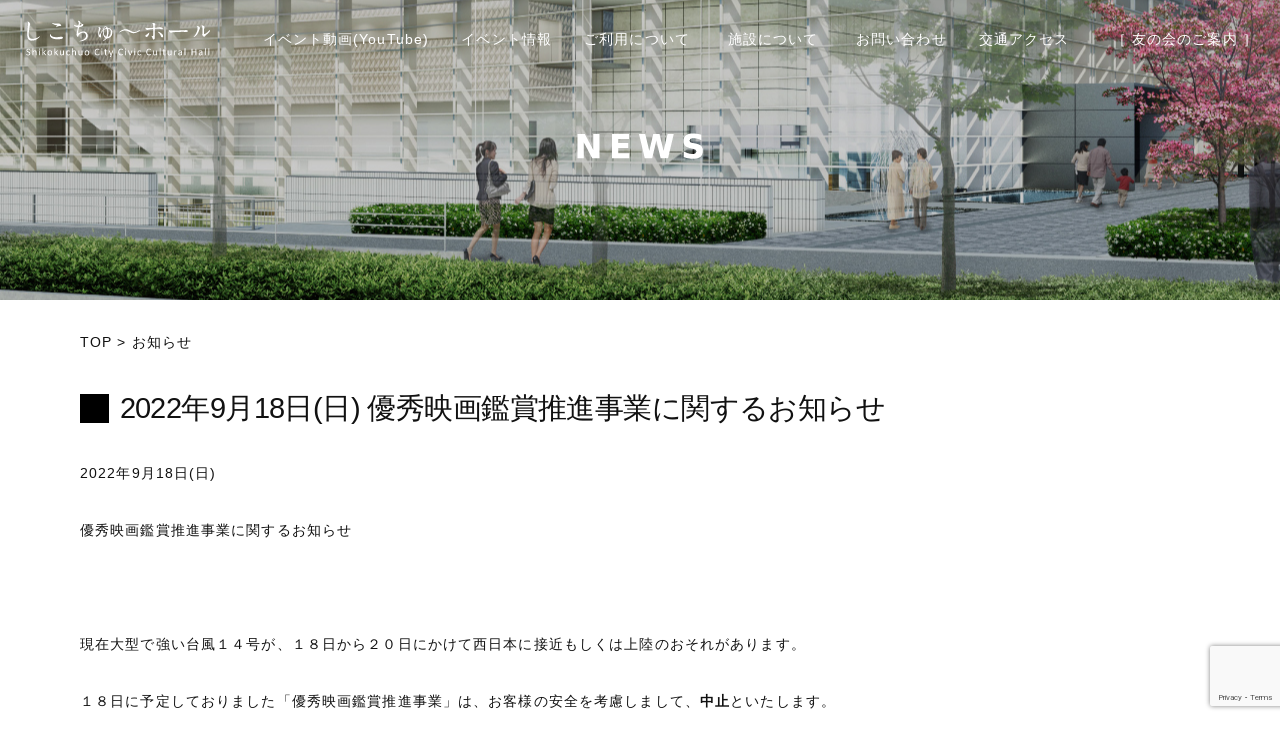

--- FILE ---
content_type: text/html; charset=UTF-8
request_url: https://shikochuhall.jp/3500/
body_size: 31569
content:
<!doctype html>
<html lang="ja">
<head>
<!-- Global site tag (gtag.js) - Google Analytics -->
<script async src="https://www.googletagmanager.com/gtag/js?id=UA-140005921-1"></script>
<script>
  window.dataLayer = window.dataLayer || [];
  function gtag(){dataLayer.push(arguments);}
  gtag('js', new Date());

  gtag('config', 'UA-140005921-1');
</script>

	<meta charset="UTF-8" />
<meta name="description" content="しこちゅ～ホールは、産業と文化が融合し「人を育む　四国のまんなかキャンバスホール」として、四国中央市に文化という創造的な魅力を加え、産業と文化が融合し、人材を育む文化ホールを目指していきます。" />
<meta name="keyword" content="コンサートホール,総合文化施設,ホール,四国中央市,東予,愛媛,しこちゅーホール" />
	<meta name="viewport" content="width=device-width, initial-scale=1" />
	<link rel="profile" href="https://gmpg.org/xfn/11" />
	<title>2022年9月18日(日)  優秀映画鑑賞推進事業に関するお知らせ &#8211; しこちゅ～ホール</title>
<link rel='dns-prefetch' href='//www.google.com' />
<link rel='dns-prefetch' href='//ajax.googleapis.com' />
<link rel='dns-prefetch' href='//s.w.org' />
<link rel="alternate" type="application/rss+xml" title="しこちゅ～ホール &raquo; フィード" href="https://shikochuhall.jp/feed/" />
<link rel="alternate" type="application/rss+xml" title="しこちゅ～ホール &raquo; コメントフィード" href="https://shikochuhall.jp/comments/feed/" />
<link rel="alternate" type="application/rss+xml" title="しこちゅ～ホール &raquo; 2022年9月18日(日)  優秀映画鑑賞推進事業に関するお知らせ のコメントのフィード" href="https://shikochuhall.jp/3500/feed/" />
		<script type="text/javascript">
			window._wpemojiSettings = {"baseUrl":"https:\/\/s.w.org\/images\/core\/emoji\/12.0.0-1\/72x72\/","ext":".png","svgUrl":"https:\/\/s.w.org\/images\/core\/emoji\/12.0.0-1\/svg\/","svgExt":".svg","source":{"concatemoji":"https:\/\/shikochuhall.jp\/wp\/wp-includes\/js\/wp-emoji-release.min.js?ver=5.2.21"}};
			!function(e,a,t){var n,r,o,i=a.createElement("canvas"),p=i.getContext&&i.getContext("2d");function s(e,t){var a=String.fromCharCode;p.clearRect(0,0,i.width,i.height),p.fillText(a.apply(this,e),0,0);e=i.toDataURL();return p.clearRect(0,0,i.width,i.height),p.fillText(a.apply(this,t),0,0),e===i.toDataURL()}function c(e){var t=a.createElement("script");t.src=e,t.defer=t.type="text/javascript",a.getElementsByTagName("head")[0].appendChild(t)}for(o=Array("flag","emoji"),t.supports={everything:!0,everythingExceptFlag:!0},r=0;r<o.length;r++)t.supports[o[r]]=function(e){if(!p||!p.fillText)return!1;switch(p.textBaseline="top",p.font="600 32px Arial",e){case"flag":return s([55356,56826,55356,56819],[55356,56826,8203,55356,56819])?!1:!s([55356,57332,56128,56423,56128,56418,56128,56421,56128,56430,56128,56423,56128,56447],[55356,57332,8203,56128,56423,8203,56128,56418,8203,56128,56421,8203,56128,56430,8203,56128,56423,8203,56128,56447]);case"emoji":return!s([55357,56424,55356,57342,8205,55358,56605,8205,55357,56424,55356,57340],[55357,56424,55356,57342,8203,55358,56605,8203,55357,56424,55356,57340])}return!1}(o[r]),t.supports.everything=t.supports.everything&&t.supports[o[r]],"flag"!==o[r]&&(t.supports.everythingExceptFlag=t.supports.everythingExceptFlag&&t.supports[o[r]]);t.supports.everythingExceptFlag=t.supports.everythingExceptFlag&&!t.supports.flag,t.DOMReady=!1,t.readyCallback=function(){t.DOMReady=!0},t.supports.everything||(n=function(){t.readyCallback()},a.addEventListener?(a.addEventListener("DOMContentLoaded",n,!1),e.addEventListener("load",n,!1)):(e.attachEvent("onload",n),a.attachEvent("onreadystatechange",function(){"complete"===a.readyState&&t.readyCallback()})),(n=t.source||{}).concatemoji?c(n.concatemoji):n.wpemoji&&n.twemoji&&(c(n.twemoji),c(n.wpemoji)))}(window,document,window._wpemojiSettings);
		</script>
		<style type="text/css">
img.wp-smiley,
img.emoji {
	display: inline !important;
	border: none !important;
	box-shadow: none !important;
	height: 1em !important;
	width: 1em !important;
	margin: 0 .07em !important;
	vertical-align: -0.1em !important;
	background: none !important;
	padding: 0 !important;
}
</style>
	<link rel='stylesheet' id='eo-leaflet.js-css'  href='https://shikochuhall.jp/wp/wp-content/plugins/event-organiser/lib/leaflet/leaflet.min.css?ver=1.4.0' type='text/css' media='all' />
<style id='eo-leaflet.js-inline-css' type='text/css'>
.leaflet-popup-close-button{box-shadow:none!important;}
</style>
<link rel='stylesheet' id='wp-block-library-css'  href='https://shikochuhall.jp/wp/wp-includes/css/dist/block-library/style.min.css?ver=5.2.21' type='text/css' media='all' />
<link rel='stylesheet' id='wp-block-library-theme-css'  href='https://shikochuhall.jp/wp/wp-includes/css/dist/block-library/theme.min.css?ver=5.2.21' type='text/css' media='all' />
<link rel='stylesheet' id='contact-form-7-css'  href='https://shikochuhall.jp/wp/wp-content/plugins/contact-form-7/includes/css/styles.css?ver=5.1.4' type='text/css' media='all' />
<link rel='stylesheet' id='hamburger.css-css'  href='https://shikochuhall.jp/wp/wp-content/plugins/wp-responsive-menu/assets/css/wpr-hamburger.css?ver=3.1.8' type='text/css' media='all' />
<link rel='stylesheet' id='wprmenu.css-css'  href='https://shikochuhall.jp/wp/wp-content/plugins/wp-responsive-menu/assets/css/wprmenu.css?ver=3.1.8' type='text/css' media='all' />
<style id='wprmenu.css-inline-css' type='text/css'>
@media only screen and ( max-width: 1120px ) {html body div.wprm-wrapper {overflow: scroll;}html body div.wprm-overlay{ background: rgb(0,0,0) }#wprmenu_bar {background-image: url();background-size: contain ;background-repeat: repeat;}#wprmenu_bar {background-color: #dd3333;}html body div#mg-wprm-wrap .wpr_submit .icon.icon-search {color: #FFFFFF;}#wprmenu_bar .menu_title,#wprmenu_bar .wprmenu_icon_menu,#wprmenu_bar .menu_title a {color: #FFFFFF;}#wprmenu_bar .menu_title a {font-size: 20px;font-weight: normal;}#mg-wprm-wrap li.menu-item a {font-size: 15px;text-transform: uppercase;font-weight: normal;}#mg-wprm-wrap li.menu-item-has-children ul.sub-menu a {font-size: 15px;text-transform: uppercase;font-weight: normal;}#mg-wprm-wrap li.current-menu-item > a {background: #000000;}#mg-wprm-wrap li.current-menu-item > a,#mg-wprm-wrap li.current-menu-item span.wprmenu_icon{color: #FFFFFF !important;}#mg-wprm-wrap {background-color: #0a0000;}.cbp-spmenu-push-toright,.cbp-spmenu-push-toright .mm-slideout {left: 80% ;}.cbp-spmenu-push-toleft {left: -80% ;}#mg-wprm-wrap.cbp-spmenu-right,#mg-wprm-wrap.cbp-spmenu-left,#mg-wprm-wrap.cbp-spmenu-right.custom,#mg-wprm-wrap.cbp-spmenu-left.custom,.cbp-spmenu-vertical {width: 80%;max-width: 400px;}#mg-wprm-wrap ul#wprmenu_menu_ul li.menu-item a,div#mg-wprm-wrap ul li span.wprmenu_icon {color: #FFFFFF;}#mg-wprm-wrap ul#wprmenu_menu_ul li.menu-item:valid ~ a{color: #FFFFFF;}#mg-wprm-wrap ul#wprmenu_menu_ul li.menu-item a:hover {background: #8d8d8d;color: #FFFFFF !important;}div#mg-wprm-wrap ul>li:hover>span.wprmenu_icon {color: #FFFFFF !important;}.wprmenu_bar .hamburger-inner,.wprmenu_bar .hamburger-inner::before,.wprmenu_bar .hamburger-inner::after {background: #FFFFFF;}.wprmenu_bar .hamburger:hover .hamburger-inner,.wprmenu_bar .hamburger:hover .hamburger-inner::before,.wprmenu_bar .hamburger:hover .hamburger-inner::after {background: #FFFFFF;}#wprmenu_menu.left {width:80%;left: -80%;right: auto;}#wprmenu_menu.right {width:80%;right: -80%;left: auto;}.wprmenu_bar .hamburger {float: right;}.wprmenu_bar #custom_menu_icon.hamburger {top: 0px;right: 0px;float: right;background-color: #CCCCCC;}html body div#wprmenu_bar {height : 42px;}#mg-wprm-wrap.cbp-spmenu-left,#mg-wprm-wrap.cbp-spmenu-right,#mg-widgetmenu-wrap.cbp-spmenu-widget-left,#mg-widgetmenu-wrap.cbp-spmenu-widget-right {top: 42px !important;}pc{ display: none !important; }.wpr_custom_menu #custom_menu_icon {display: block;}html { padding-top: 42px !important; }#wprmenu_bar,#mg-wprm-wrap { display: block; }div#wpadminbar { position: fixed; }}
</style>
<link rel='stylesheet' id='wpr_icons-css'  href='https://shikochuhall.jp/wp/wp-content/plugins/wp-responsive-menu/inc/assets/icons/wpr-icons.css?ver=3.1.8' type='text/css' media='all' />
<link rel='stylesheet' id='parent-style-css'  href='https://shikochuhall.jp/wp/wp-content/themes/twentynineteen/style.css?ver=5.2.21' type='text/css' media='all' />
<link rel='stylesheet' id='twentynineteen-style-css'  href='https://shikochuhall.jp/wp/wp-content/themes/sch-child/style.css?ver=1.0.0' type='text/css' media='all' />
<link rel='stylesheet' id='responsive-css'  href='https://shikochuhall.jp/wp/wp-content/themes/sch-child/responsive.css?ver=5.2.21' type='text/css' media='all' />
<link rel='stylesheet' id='twentynineteen-print-style-css'  href='https://shikochuhall.jp/wp/wp-content/themes/twentynineteen/print.css?ver=1.0.0' type='text/css' media='print' />
<script type='text/javascript' src='//ajax.googleapis.com/ajax/libs/jquery/2.1.4/jquery.min.js?ver=20160608'></script>
<script type='text/javascript' src='https://shikochuhall.jp/wp/wp-content/plugins/wp-responsive-menu/assets/js/modernizr.custom.js?ver=3.1.8'></script>
<script type='text/javascript' src='https://shikochuhall.jp/wp/wp-content/plugins/wp-responsive-menu/assets/js/touchSwipe.js?ver=3.1.8'></script>
<script type='text/javascript'>
/* <![CDATA[ */
var wprmenu = {"zooming":"no","from_width":"1120","push_width":"400","menu_width":"80","parent_click":"yes","swipe":"yes","enable_overlay":"1"};
/* ]]> */
</script>
<script type='text/javascript' src='https://shikochuhall.jp/wp/wp-content/plugins/wp-responsive-menu/assets/js/wprmenu.js?ver=3.1.8'></script>
<script type='text/javascript' src='https://shikochuhall.jp/wp/wp-content/themes/sch-child/js/jquery.nicescroll.min.js?ver=5.2.21'></script>
<script type='text/javascript' src='https://shikochuhall.jp/wp/wp-content/themes/sch-child/js/sch.js?ver=5.2.21'></script>
<link rel='https://api.w.org/' href='https://shikochuhall.jp/wp-json/' />
<link rel="EditURI" type="application/rsd+xml" title="RSD" href="https://shikochuhall.jp/wp/xmlrpc.php?rsd" />
<link rel="wlwmanifest" type="application/wlwmanifest+xml" href="https://shikochuhall.jp/wp/wp-includes/wlwmanifest.xml" /> 
<link rel='prev' title='しこちゅ～ホール貸館対応及び  新型コロナウイルス感染拡大防止対策について' href='https://shikochuhall.jp/3465/' />
<link rel='next' title='イベント開催時の感染防止対策チェックリストについて（大黒摩季 30th Anniversary Best Live Tour 2022-23-SPARKLE-SeasonⅡ）' href='https://shikochuhall.jp/3530/' />
<meta name="generator" content="WordPress 5.2.21" />
<link rel="canonical" href="https://shikochuhall.jp/3500/" />
<link rel='shortlink' href='https://shikochuhall.jp/?p=3500' />
<link rel="alternate" type="application/json+oembed" href="https://shikochuhall.jp/wp-json/oembed/1.0/embed?url=https%3A%2F%2Fshikochuhall.jp%2F3500%2F" />
<link rel="alternate" type="text/xml+oembed" href="https://shikochuhall.jp/wp-json/oembed/1.0/embed?url=https%3A%2F%2Fshikochuhall.jp%2F3500%2F&#038;format=xml" />
<link rel="pingback" href="https://shikochuhall.jp/wp/xmlrpc.php"></head>

<body class="post-template-default single single-post postid-3500 single-format-standard wp-embed-responsive singular image-filters-enabled">
<div id="page" class="site post-3500 post news">
		<header id="masthead" class="site-header">

			<div class="site-branding-container">
				<div class="site-branding">

								<p class="site-title"><a href="https://shikochuhall.jp/" rel="home">しこちゅ～ホール</a></p>
			
				<p class="site-description">
				四国中央市市民文化ホール			</p>
				<nav id="site-navigation" class="main-navigation" aria-label="トップメニュー">
			<div class="menu-gnavi-container"><ul id="menu-gnavi" class="main-menu"><li id="menu-item-1236" class="menu-item menu-item-type-custom menu-item-object-custom menu-item-1236"><a href="/movie/">イベント動画(YouTube)</a></li>
<li id="menu-item-86" class="menu-item menu-item-type-post_type_archive menu-item-object-event menu-item-86"><a href="https://shikochuhall.jp/events/event/">イベント情報</a></li>
<li id="menu-item-369" class="menu-item menu-item-type-custom menu-item-object-custom menu-item-has-children menu-item-369"><a href="#" aria-haspopup="true" aria-expanded="false">ご利用について</a><button class="submenu-expand" tabindex="-1"><svg class="svg-icon" width="24" height="24" aria-hidden="true" role="img" focusable="false" xmlns="http://www.w3.org/2000/svg" viewBox="0 0 24 24"><path d="M7.41 8.59L12 13.17l4.59-4.58L18 10l-6 6-6-6 1.41-1.41z"></path><path fill="none" d="M0 0h24v24H0V0z"></path></svg></button>
<ul class="sub-menu">
	<li id="menu-item--1" class="mobile-parent-nav-menu-item menu-item--1"><button class="menu-item-link-return" tabindex="-1"><svg class="svg-icon" width="24" height="24" aria-hidden="true" role="img" focusable="false" viewBox="0 0 24 24" version="1.1" xmlns="http://www.w3.org/2000/svg" xmlns:xlink="http://www.w3.org/1999/xlink"><path d="M15.41 7.41L14 6l-6 6 6 6 1.41-1.41L10.83 12z"></path><path d="M0 0h24v24H0z" fill="none"></path></svg>ご利用について</button></li>
	<li id="menu-item-273" class="menu-item menu-item-type-post_type menu-item-object-page menu-item-273"><a href="https://shikochuhall.jp/guide/">利用案内</a></li>
	<li id="menu-item-67" class="menu-item menu-item-type-post_type menu-item-object-page menu-item-67"><a href="https://shikochuhall.jp/guide/charge/">利用料金について</a></li>
	<li id="menu-item-68" class="menu-item menu-item-type-post_type menu-item-object-page menu-item-68"><a href="https://shikochuhall.jp/guide/charge_others/">付属設備利用料金</a></li>
	<li id="menu-item-4892" class="menu-item menu-item-type-post_type menu-item-object-page menu-item-4892"><a href="https://shikochuhall.jp/guide/schedule/">施設空き状況</a></li>
	<li id="menu-item-69" class="menu-item menu-item-type-post_type menu-item-object-page menu-item-69"><a href="https://shikochuhall.jp/guide/downloads/">申請書等ダウンロード</a></li>
	<li id="menu-item-310" class="menu-item menu-item-type-post_type menu-item-object-page menu-item-310"><a href="https://shikochuhall.jp/guide/faq/">よくあるご質問</a></li>
</ul>
</li>
<li id="menu-item-368" class="menu-item menu-item-type-custom menu-item-object-custom menu-item-has-children menu-item-368"><a href="#" aria-haspopup="true" aria-expanded="false">施設について</a><button class="submenu-expand" tabindex="-1"><svg class="svg-icon" width="24" height="24" aria-hidden="true" role="img" focusable="false" xmlns="http://www.w3.org/2000/svg" viewBox="0 0 24 24"><path d="M7.41 8.59L12 13.17l4.59-4.58L18 10l-6 6-6-6 1.41-1.41z"></path><path fill="none" d="M0 0h24v24H0V0z"></path></svg></button>
<ul class="sub-menu">
	<li id="menu-item--2" class="mobile-parent-nav-menu-item menu-item--2"><button class="menu-item-link-return" tabindex="-1"><svg class="svg-icon" width="24" height="24" aria-hidden="true" role="img" focusable="false" viewBox="0 0 24 24" version="1.1" xmlns="http://www.w3.org/2000/svg" xmlns:xlink="http://www.w3.org/1999/xlink"><path d="M15.41 7.41L14 6l-6 6 6 6 1.41-1.41L10.83 12z"></path><path d="M0 0h24v24H0z" fill="none"></path></svg>施設について</button></li>
	<li id="menu-item-58" class="menu-item menu-item-type-post_type menu-item-object-page menu-item-58"><a href="https://shikochuhall.jp/facility/">施設案内</a></li>
	<li id="menu-item-59" class="menu-item menu-item-type-post_type menu-item-object-page menu-item-59"><a href="https://shikochuhall.jp/facility/facility_guide/">施設概要</a></li>
	<li id="menu-item-60" class="menu-item menu-item-type-post_type menu-item-object-page menu-item-60"><a href="https://shikochuhall.jp/facility/floor_map/">フロアマップ</a></li>
	<li id="menu-item-2454" class="menu-item menu-item-type-post_type menu-item-object-page menu-item-2454"><a href="https://shikochuhall.jp/facility/panorama/">パノラマビュー</a></li>
	<li id="menu-item-61" class="menu-item menu-item-type-post_type menu-item-object-page menu-item-61"><a href="https://shikochuhall.jp/facility/main_hall/">大ホール ～おりがみ～</a></li>
	<li id="menu-item-62" class="menu-item menu-item-type-post_type menu-item-object-page menu-item-62"><a href="https://shikochuhall.jp/facility/sub_hall/">小ホール ～かるた～</a></li>
	<li id="menu-item-63" class="menu-item menu-item-type-post_type menu-item-object-page menu-item-63"><a href="https://shikochuhall.jp/facility/other_rooms/">その他諸室</a></li>
	<li id="menu-item-64" class="menu-item menu-item-type-post_type menu-item-object-page menu-item-64"><a href="https://shikochuhall.jp/facility/facility_services/">施設・サービス</a></li>
</ul>
</li>
<li id="menu-item-296" class="menu-item menu-item-type-post_type menu-item-object-page menu-item-296"><a href="https://shikochuhall.jp/inquiry/">お問い合わせ</a></li>
<li id="menu-item-406" class="menu-item menu-item-type-post_type menu-item-object-page menu-item-406"><a href="https://shikochuhall.jp/access/">交通アクセス</a></li>
<li id="menu-item-293" class="menu-item menu-item-type-custom menu-item-object-custom menu-item-293"><a target="_blank" rel="noopener noreferrer" href="https://shikochuhall.jp/wp/wp-content/themes/sch-child/img/common/tomonokai_nyukai_r3.pdf">［ 友の会のご案内 ］</a></li>
</ul></div><div class="main-menu-more"><ul class="main-menu"><li class="menu-item menu-item-has-children"><button class="submenu-expand main-menu-more-toggle is-empty" tabindex="-1" aria-label="More" aria-haspopup="true" aria-expanded="false"><span class="screen-reader-text">続き</span><svg class="svg-icon" width="24" height="24" aria-hidden="true" role="img" focusable="false" width="24" height="24" xmlns="http://www.w3.org/2000/svg"><g fill="none" fill-rule="evenodd"><path d="M0 0h24v24H0z"/><path fill="currentColor" fill-rule="nonzero" d="M12 2c5.52 0 10 4.48 10 10s-4.48 10-10 10S2 17.52 2 12 6.48 2 12 2zM6 14a2 2 0 1 0 0-4 2 2 0 0 0 0 4zm6 0a2 2 0 1 0 0-4 2 2 0 0 0 0 4zm6 0a2 2 0 1 0 0-4 2 2 0 0 0 0 4z"/></g></svg></button><ul class="sub-menu hidden-links"><li id="menu-item--1" class="mobile-parent-nav-menu-item menu-item--1"><button class="menu-item-link-return"><svg class="svg-icon" width="24" height="24" aria-hidden="true" role="img" focusable="false" viewBox="0 0 24 24" version="1.1" xmlns="http://www.w3.org/2000/svg" xmlns:xlink="http://www.w3.org/1999/xlink"><path d="M15.41 7.41L14 6l-6 6 6 6 1.41-1.41L10.83 12z"></path><path d="M0 0h24v24H0z" fill="none"></path></svg>戻る</button></li></ul></li></ul></div>		</nav><!-- #site-navigation -->
		</div><!-- .site-branding -->
			</div><!-- .layout-wrap -->

					</header><!-- #masthead -->

	<div id="content" class="site-content">
		<div class="page-header">
			<div class="container">
									<h1 class="page-title hdrTtl"></h1>
							</div>
		</div>

		<div id="contInner">

			<div id="breadcrumbs">
	   <a href="/">TOP</a>&nbsp;&gt;&nbsp;お知らせ
			</div>
			<!-- #breadcrumbs -->




	<section id="primary" class="content-area">
		<main id="main" class="site-main">

			
<article id="post-3500" class="post-3500 post type-post status-publish format-standard hentry category-news entry">
		<header class="entry-header">
		
<h1 class="cntTtl">2022年9月18日(日)  優秀映画鑑賞推進事業に関するお知らせ</h1>
<div class="entry-meta">

	</div><!-- .meta-info -->
	</header>
	
	<div class="entry-content">
		<p>2022年9月18日(日)</p>
<p>優秀映画鑑賞推進事業に関するお知らせ</p>
<p>&nbsp;</p>
<p>現在大型で強い台風１４号が、１８日から２０日にかけて西日本に接近もしくは上陸のおそれがあります。</p>
<p>１８日に予定しておりました「優秀映画鑑賞推進事業」は、お客様の安全を考慮しまして、<strong>中止</strong>といたします。</p>
<p>なお中止となりました観賞券(チケット)の払い戻し期間につきましては下記になります。</p>
<p>&nbsp;</p>
<p><strong>【払い戻し期間】</strong></p>
<p><strong>2022</strong><strong>年9月25日(日)～2022年10月23日(日)まで</strong></p>
<p>※期間終了後の払い戻しの受付は致しかねますので、十分にご注意ください。</p>
<p>※払い戻しはご購入されたプレイガイドにて対応をいたします。</p>
<p>※フジグランでご購入された方は、しこちゅ～ホールへお越しください。</p>
<p>&nbsp;</p>
<p>【お問い合わせ】</p>
<p>しこちゅ～ホール(四国中央市市民文化ホール)</p>
<p>TEL：0896-59-4510　９：00～18：30(毎週火曜日 休館日)</p>
	</div><!-- .entry-content -->

</article><!-- #post-${ID} -->

	<nav class="navigation post-navigation" role="navigation">
		<h2 class="screen-reader-text">投稿ナビゲーション</h2>
		<div class="nav-links"><div class="nav-previous"><a href="https://shikochuhall.jp/3465/" rel="prev"><span class="meta-nav" aria-hidden="true">過去の投稿</span> <span class="screen-reader-text">過去の投稿:</span> <br/><span class="post-title">しこちゅ～ホール貸館対応及び  新型コロナウイルス感染拡大防止対策について</span></a></div><div class="nav-next"><a href="https://shikochuhall.jp/3530/" rel="next"><span class="meta-nav" aria-hidden="true">次の投稿</span> <span class="screen-reader-text">次の投稿:</span> <br/><span class="post-title">イベント開催時の感染防止対策チェックリストについて（大黒摩季 30th Anniversary Best Live Tour 2022-23-SPARKLE-SeasonⅡ）</span></a></div></div>
	</nav>
		</main><!-- #main -->
	</section><!-- #primary -->


		</div><!-- #contInner -->

	<footer id="colophon" class="site-footer">

<section id="topBnrArea">
	</section>



<div class="btt">
	<a id="pageTop" class="back-top-top" href="#page" title="Back To Top">↑ Page Top</a>
</div>

		<div id="colophonInner">
			
	<aside class="widget-area" role="complementary" aria-label="フッター">
							<div class="widget-column footer-widget-1">
						<section id="text-3" class="widget widget_text">			<div class="textwidget"><style>
.textwidget dl dd, .textwidget dl dt {
 font-size: 11px;
 line-height: 1.8em;
}
.textwidget dl dt {
 margin: 1em 0 0 0;
}
.textwidget dl dd {
	margin: 0;
}
</style>
<h2 class="widget-title">しこちゅ～ホール（四国中央市市民文化ホール）</h2>
<dl>
<dd>〒799-0113 愛媛県四国中央市妻鳥町1830-1<br />
TEL：0896-59-4510　FAX：0896-59-4511</dd>
<dt>休館日：</dt>
<dd>毎週火曜日（その日が休日にあたる場合は、その日以降における最初の休日でない日）および年末年始</dd>
<dt>受付時間：</dt>
<dd>9:00～18:30（休館日除く）</dd>
<dd>管理・運営 指定管理者　<!--<a href="/about/">-->NPO法人四国中央市公共施設管理運営センター<!--</a>--></dd>
</dl>
</div>
		</section>					</div>
					</aside><!-- .widget-area -->


									<nav class="footer-navigation" aria-label="フッターメニュー">
						<div class="menu-footer_menu-container"><ul id="menu-footer_menu" class="footer-menu"><li id="menu-item-304" class="menu-item menu-item-type-post_type menu-item-object-page menu-item-304"><a href="https://shikochuhall.jp/sitemap/">■ サイトマップ</a></li>
<li id="menu-item-303" class="menu-item menu-item-type-post_type menu-item-object-page menu-item-303"><a href="https://shikochuhall.jp/privacy/">■ 個人情報保護方針</a></li>
<li id="menu-item-1526" class="menu-item menu-item-type-custom menu-item-object-custom menu-item-1526"><a href="https://shikochuhall.jp/wp/wp-content/themes/sch-child/img/common/socialriyou.pdf"><br />■ ソーシャルメディア利用方針</a></li>
</ul></div>					</nav><!-- .footer-navigation -->
							<div class="site-info">
				&copy; 2019 しこちゅ～ホール（四国中央市市民文化ホール）
			</div><!-- .site-info -->
		</div><!-- #colophonInner -->
	</footer><!-- #colophon -->

	</div><!-- #content -->

</div><!-- #page -->


			<div class="wprm-wrapper">
        
        <!-- Overlay Starts here -->
			 			   <div class="wprm-overlay"></div>
			         <!-- Overlay Ends here -->
			
			         <div id="wprmenu_bar" class="wprmenu_bar bodyslide left">
  <div class="hamburger hamburger--slider">
    <span class="hamburger-box">
      <span class="hamburger-inner"></span>
    </span>
  </div>
  <div class="menu_title">
      <a href="https://shikochuhall.jp/wp">
          </a>
      </div>
</div>			 
			<div class="cbp-spmenu cbp-spmenu-vertical cbp-spmenu-left default " id="mg-wprm-wrap">
				
				
				<ul id="wprmenu_menu_ul">
  
  <li class="menu-item menu-item-type-custom menu-item-object-custom menu-item-1236"><a href="/movie/">イベント動画(YouTube)</a></li>
<li class="menu-item menu-item-type-post_type_archive menu-item-object-event menu-item-86"><a href="https://shikochuhall.jp/events/event/">イベント情報</a></li>
<li class="menu-item menu-item-type-custom menu-item-object-custom menu-item-has-children menu-item-369"><a href="#" aria-haspopup="true" aria-expanded="false">ご利用について</a>
<ul class="sub-menu">
	<li class="menu-item menu-item-type-post_type menu-item-object-page menu-item-273"><a href="https://shikochuhall.jp/guide/">利用案内</a></li>
	<li class="menu-item menu-item-type-post_type menu-item-object-page menu-item-67"><a href="https://shikochuhall.jp/guide/charge/">利用料金について</a></li>
	<li class="menu-item menu-item-type-post_type menu-item-object-page menu-item-68"><a href="https://shikochuhall.jp/guide/charge_others/">付属設備利用料金</a></li>
	<li class="menu-item menu-item-type-post_type menu-item-object-page menu-item-4892"><a href="https://shikochuhall.jp/guide/schedule/">施設空き状況</a></li>
	<li class="menu-item menu-item-type-post_type menu-item-object-page menu-item-69"><a href="https://shikochuhall.jp/guide/downloads/">申請書等ダウンロード</a></li>
	<li class="menu-item menu-item-type-post_type menu-item-object-page menu-item-310"><a href="https://shikochuhall.jp/guide/faq/">よくあるご質問</a></li>
</ul>
</li>
<li class="menu-item menu-item-type-custom menu-item-object-custom menu-item-has-children menu-item-368"><a href="#" aria-haspopup="true" aria-expanded="false">施設について</a>
<ul class="sub-menu">
	<li class="menu-item menu-item-type-post_type menu-item-object-page menu-item-58"><a href="https://shikochuhall.jp/facility/">施設案内</a></li>
	<li class="menu-item menu-item-type-post_type menu-item-object-page menu-item-59"><a href="https://shikochuhall.jp/facility/facility_guide/">施設概要</a></li>
	<li class="menu-item menu-item-type-post_type menu-item-object-page menu-item-60"><a href="https://shikochuhall.jp/facility/floor_map/">フロアマップ</a></li>
	<li class="menu-item menu-item-type-post_type menu-item-object-page menu-item-2454"><a href="https://shikochuhall.jp/facility/panorama/">パノラマビュー</a></li>
	<li class="menu-item menu-item-type-post_type menu-item-object-page menu-item-61"><a href="https://shikochuhall.jp/facility/main_hall/">大ホール ～おりがみ～</a></li>
	<li class="menu-item menu-item-type-post_type menu-item-object-page menu-item-62"><a href="https://shikochuhall.jp/facility/sub_hall/">小ホール ～かるた～</a></li>
	<li class="menu-item menu-item-type-post_type menu-item-object-page menu-item-63"><a href="https://shikochuhall.jp/facility/other_rooms/">その他諸室</a></li>
	<li class="menu-item menu-item-type-post_type menu-item-object-page menu-item-64"><a href="https://shikochuhall.jp/facility/facility_services/">施設・サービス</a></li>
</ul>
</li>
<li class="menu-item menu-item-type-post_type menu-item-object-page menu-item-296"><a href="https://shikochuhall.jp/inquiry/">お問い合わせ</a></li>
<li class="menu-item menu-item-type-post_type menu-item-object-page menu-item-406"><a href="https://shikochuhall.jp/access/">交通アクセス</a></li>
<li class="menu-item menu-item-type-custom menu-item-object-custom menu-item-293"><a target="_blank" rel="noopener noreferrer" href="https://shikochuhall.jp/wp/wp-content/themes/sch-child/img/common/tomonokai_nyukai_r3.pdf">［ 友の会のご案内 ］</a></li>

     
</ul>
				
				</div>
			</div>
			    <style type="text/css">
    /* WPR Custom CSS */
#wprmenu_bar { background:none; } #mg-wprm-wrap.cbp-spmenu-left,#mg-wprm-wrap.cbp-spmenu-right,#mg-widgetmenu-wrap.cbp-spmenu-widget-left,#mg-widgetmenu-wrap.cbp-spmenu-widget-right { top: 0px !important; }
    </style>
    <script type='text/javascript'>
/* <![CDATA[ */
var wpcf7 = {"apiSettings":{"root":"https:\/\/shikochuhall.jp\/wp-json\/contact-form-7\/v1","namespace":"contact-form-7\/v1"}};
/* ]]> */
</script>
<script type='text/javascript' src='https://shikochuhall.jp/wp/wp-content/plugins/contact-form-7/includes/js/scripts.js?ver=5.1.4'></script>
<script type='text/javascript' src='https://www.google.com/recaptcha/api.js?render=6Lc1f2AoAAAAADH64RfhNc3iH46pD_RqHyfHkg34&#038;ver=3.0'></script>
<script type='text/javascript' src='https://shikochuhall.jp/wp/wp-content/themes/twentynineteen/js/priority-menu.js?ver=1.1'></script>
<script type='text/javascript' src='https://shikochuhall.jp/wp/wp-content/themes/twentynineteen/js/touch-keyboard-navigation.js?ver=1.1'></script>
<script type='text/javascript' src='https://shikochuhall.jp/wp/wp-includes/js/wp-embed.min.js?ver=5.2.21'></script>
	<script>
	/(trident|msie)/i.test(navigator.userAgent)&&document.getElementById&&window.addEventListener&&window.addEventListener("hashchange",function(){var t,e=location.hash.substring(1);/^[A-z0-9_-]+$/.test(e)&&(t=document.getElementById(e))&&(/^(?:a|select|input|button|textarea)$/i.test(t.tagName)||(t.tabIndex=-1),t.focus())},!1);
	</script>
	<script type="text/javascript">
( function( grecaptcha, sitekey, actions ) {

	var wpcf7recaptcha = {

		execute: function( action ) {
			grecaptcha.execute(
				sitekey,
				{ action: action }
			).then( function( token ) {
				var forms = document.getElementsByTagName( 'form' );

				for ( var i = 0; i < forms.length; i++ ) {
					var fields = forms[ i ].getElementsByTagName( 'input' );

					for ( var j = 0; j < fields.length; j++ ) {
						var field = fields[ j ];

						if ( 'g-recaptcha-response' === field.getAttribute( 'name' ) ) {
							field.setAttribute( 'value', token );
							break;
						}
					}
				}
			} );
		},

		executeOnHomepage: function() {
			wpcf7recaptcha.execute( actions[ 'homepage' ] );
		},

		executeOnContactform: function() {
			wpcf7recaptcha.execute( actions[ 'contactform' ] );
		},

	};

	grecaptcha.ready(
		wpcf7recaptcha.executeOnHomepage
	);

	document.addEventListener( 'change',
		wpcf7recaptcha.executeOnContactform, false
	);

	document.addEventListener( 'wpcf7submit',
		wpcf7recaptcha.executeOnHomepage, false
	);

} )(
	grecaptcha,
	'6Lc1f2AoAAAAADH64RfhNc3iH46pD_RqHyfHkg34',
	{"homepage":"homepage","contactform":"contactform"}
);
</script>

<link rel="stylesheet" type="text/css" href="/wp/wp-content/themes/sch-child/js/slick/slick.css" media="screen">
<script src="/wp/wp-content/themes/sch-child/js/slick/slick.min.js"></script>





</body>
</html>


--- FILE ---
content_type: text/html; charset=utf-8
request_url: https://www.google.com/recaptcha/api2/anchor?ar=1&k=6Lc1f2AoAAAAADH64RfhNc3iH46pD_RqHyfHkg34&co=aHR0cHM6Ly9zaGlrb2NodWhhbGwuanA6NDQz&hl=en&v=PoyoqOPhxBO7pBk68S4YbpHZ&size=invisible&anchor-ms=20000&execute-ms=30000&cb=3fw75z26pmr5
body_size: 48691
content:
<!DOCTYPE HTML><html dir="ltr" lang="en"><head><meta http-equiv="Content-Type" content="text/html; charset=UTF-8">
<meta http-equiv="X-UA-Compatible" content="IE=edge">
<title>reCAPTCHA</title>
<style type="text/css">
/* cyrillic-ext */
@font-face {
  font-family: 'Roboto';
  font-style: normal;
  font-weight: 400;
  font-stretch: 100%;
  src: url(//fonts.gstatic.com/s/roboto/v48/KFO7CnqEu92Fr1ME7kSn66aGLdTylUAMa3GUBHMdazTgWw.woff2) format('woff2');
  unicode-range: U+0460-052F, U+1C80-1C8A, U+20B4, U+2DE0-2DFF, U+A640-A69F, U+FE2E-FE2F;
}
/* cyrillic */
@font-face {
  font-family: 'Roboto';
  font-style: normal;
  font-weight: 400;
  font-stretch: 100%;
  src: url(//fonts.gstatic.com/s/roboto/v48/KFO7CnqEu92Fr1ME7kSn66aGLdTylUAMa3iUBHMdazTgWw.woff2) format('woff2');
  unicode-range: U+0301, U+0400-045F, U+0490-0491, U+04B0-04B1, U+2116;
}
/* greek-ext */
@font-face {
  font-family: 'Roboto';
  font-style: normal;
  font-weight: 400;
  font-stretch: 100%;
  src: url(//fonts.gstatic.com/s/roboto/v48/KFO7CnqEu92Fr1ME7kSn66aGLdTylUAMa3CUBHMdazTgWw.woff2) format('woff2');
  unicode-range: U+1F00-1FFF;
}
/* greek */
@font-face {
  font-family: 'Roboto';
  font-style: normal;
  font-weight: 400;
  font-stretch: 100%;
  src: url(//fonts.gstatic.com/s/roboto/v48/KFO7CnqEu92Fr1ME7kSn66aGLdTylUAMa3-UBHMdazTgWw.woff2) format('woff2');
  unicode-range: U+0370-0377, U+037A-037F, U+0384-038A, U+038C, U+038E-03A1, U+03A3-03FF;
}
/* math */
@font-face {
  font-family: 'Roboto';
  font-style: normal;
  font-weight: 400;
  font-stretch: 100%;
  src: url(//fonts.gstatic.com/s/roboto/v48/KFO7CnqEu92Fr1ME7kSn66aGLdTylUAMawCUBHMdazTgWw.woff2) format('woff2');
  unicode-range: U+0302-0303, U+0305, U+0307-0308, U+0310, U+0312, U+0315, U+031A, U+0326-0327, U+032C, U+032F-0330, U+0332-0333, U+0338, U+033A, U+0346, U+034D, U+0391-03A1, U+03A3-03A9, U+03B1-03C9, U+03D1, U+03D5-03D6, U+03F0-03F1, U+03F4-03F5, U+2016-2017, U+2034-2038, U+203C, U+2040, U+2043, U+2047, U+2050, U+2057, U+205F, U+2070-2071, U+2074-208E, U+2090-209C, U+20D0-20DC, U+20E1, U+20E5-20EF, U+2100-2112, U+2114-2115, U+2117-2121, U+2123-214F, U+2190, U+2192, U+2194-21AE, U+21B0-21E5, U+21F1-21F2, U+21F4-2211, U+2213-2214, U+2216-22FF, U+2308-230B, U+2310, U+2319, U+231C-2321, U+2336-237A, U+237C, U+2395, U+239B-23B7, U+23D0, U+23DC-23E1, U+2474-2475, U+25AF, U+25B3, U+25B7, U+25BD, U+25C1, U+25CA, U+25CC, U+25FB, U+266D-266F, U+27C0-27FF, U+2900-2AFF, U+2B0E-2B11, U+2B30-2B4C, U+2BFE, U+3030, U+FF5B, U+FF5D, U+1D400-1D7FF, U+1EE00-1EEFF;
}
/* symbols */
@font-face {
  font-family: 'Roboto';
  font-style: normal;
  font-weight: 400;
  font-stretch: 100%;
  src: url(//fonts.gstatic.com/s/roboto/v48/KFO7CnqEu92Fr1ME7kSn66aGLdTylUAMaxKUBHMdazTgWw.woff2) format('woff2');
  unicode-range: U+0001-000C, U+000E-001F, U+007F-009F, U+20DD-20E0, U+20E2-20E4, U+2150-218F, U+2190, U+2192, U+2194-2199, U+21AF, U+21E6-21F0, U+21F3, U+2218-2219, U+2299, U+22C4-22C6, U+2300-243F, U+2440-244A, U+2460-24FF, U+25A0-27BF, U+2800-28FF, U+2921-2922, U+2981, U+29BF, U+29EB, U+2B00-2BFF, U+4DC0-4DFF, U+FFF9-FFFB, U+10140-1018E, U+10190-1019C, U+101A0, U+101D0-101FD, U+102E0-102FB, U+10E60-10E7E, U+1D2C0-1D2D3, U+1D2E0-1D37F, U+1F000-1F0FF, U+1F100-1F1AD, U+1F1E6-1F1FF, U+1F30D-1F30F, U+1F315, U+1F31C, U+1F31E, U+1F320-1F32C, U+1F336, U+1F378, U+1F37D, U+1F382, U+1F393-1F39F, U+1F3A7-1F3A8, U+1F3AC-1F3AF, U+1F3C2, U+1F3C4-1F3C6, U+1F3CA-1F3CE, U+1F3D4-1F3E0, U+1F3ED, U+1F3F1-1F3F3, U+1F3F5-1F3F7, U+1F408, U+1F415, U+1F41F, U+1F426, U+1F43F, U+1F441-1F442, U+1F444, U+1F446-1F449, U+1F44C-1F44E, U+1F453, U+1F46A, U+1F47D, U+1F4A3, U+1F4B0, U+1F4B3, U+1F4B9, U+1F4BB, U+1F4BF, U+1F4C8-1F4CB, U+1F4D6, U+1F4DA, U+1F4DF, U+1F4E3-1F4E6, U+1F4EA-1F4ED, U+1F4F7, U+1F4F9-1F4FB, U+1F4FD-1F4FE, U+1F503, U+1F507-1F50B, U+1F50D, U+1F512-1F513, U+1F53E-1F54A, U+1F54F-1F5FA, U+1F610, U+1F650-1F67F, U+1F687, U+1F68D, U+1F691, U+1F694, U+1F698, U+1F6AD, U+1F6B2, U+1F6B9-1F6BA, U+1F6BC, U+1F6C6-1F6CF, U+1F6D3-1F6D7, U+1F6E0-1F6EA, U+1F6F0-1F6F3, U+1F6F7-1F6FC, U+1F700-1F7FF, U+1F800-1F80B, U+1F810-1F847, U+1F850-1F859, U+1F860-1F887, U+1F890-1F8AD, U+1F8B0-1F8BB, U+1F8C0-1F8C1, U+1F900-1F90B, U+1F93B, U+1F946, U+1F984, U+1F996, U+1F9E9, U+1FA00-1FA6F, U+1FA70-1FA7C, U+1FA80-1FA89, U+1FA8F-1FAC6, U+1FACE-1FADC, U+1FADF-1FAE9, U+1FAF0-1FAF8, U+1FB00-1FBFF;
}
/* vietnamese */
@font-face {
  font-family: 'Roboto';
  font-style: normal;
  font-weight: 400;
  font-stretch: 100%;
  src: url(//fonts.gstatic.com/s/roboto/v48/KFO7CnqEu92Fr1ME7kSn66aGLdTylUAMa3OUBHMdazTgWw.woff2) format('woff2');
  unicode-range: U+0102-0103, U+0110-0111, U+0128-0129, U+0168-0169, U+01A0-01A1, U+01AF-01B0, U+0300-0301, U+0303-0304, U+0308-0309, U+0323, U+0329, U+1EA0-1EF9, U+20AB;
}
/* latin-ext */
@font-face {
  font-family: 'Roboto';
  font-style: normal;
  font-weight: 400;
  font-stretch: 100%;
  src: url(//fonts.gstatic.com/s/roboto/v48/KFO7CnqEu92Fr1ME7kSn66aGLdTylUAMa3KUBHMdazTgWw.woff2) format('woff2');
  unicode-range: U+0100-02BA, U+02BD-02C5, U+02C7-02CC, U+02CE-02D7, U+02DD-02FF, U+0304, U+0308, U+0329, U+1D00-1DBF, U+1E00-1E9F, U+1EF2-1EFF, U+2020, U+20A0-20AB, U+20AD-20C0, U+2113, U+2C60-2C7F, U+A720-A7FF;
}
/* latin */
@font-face {
  font-family: 'Roboto';
  font-style: normal;
  font-weight: 400;
  font-stretch: 100%;
  src: url(//fonts.gstatic.com/s/roboto/v48/KFO7CnqEu92Fr1ME7kSn66aGLdTylUAMa3yUBHMdazQ.woff2) format('woff2');
  unicode-range: U+0000-00FF, U+0131, U+0152-0153, U+02BB-02BC, U+02C6, U+02DA, U+02DC, U+0304, U+0308, U+0329, U+2000-206F, U+20AC, U+2122, U+2191, U+2193, U+2212, U+2215, U+FEFF, U+FFFD;
}
/* cyrillic-ext */
@font-face {
  font-family: 'Roboto';
  font-style: normal;
  font-weight: 500;
  font-stretch: 100%;
  src: url(//fonts.gstatic.com/s/roboto/v48/KFO7CnqEu92Fr1ME7kSn66aGLdTylUAMa3GUBHMdazTgWw.woff2) format('woff2');
  unicode-range: U+0460-052F, U+1C80-1C8A, U+20B4, U+2DE0-2DFF, U+A640-A69F, U+FE2E-FE2F;
}
/* cyrillic */
@font-face {
  font-family: 'Roboto';
  font-style: normal;
  font-weight: 500;
  font-stretch: 100%;
  src: url(//fonts.gstatic.com/s/roboto/v48/KFO7CnqEu92Fr1ME7kSn66aGLdTylUAMa3iUBHMdazTgWw.woff2) format('woff2');
  unicode-range: U+0301, U+0400-045F, U+0490-0491, U+04B0-04B1, U+2116;
}
/* greek-ext */
@font-face {
  font-family: 'Roboto';
  font-style: normal;
  font-weight: 500;
  font-stretch: 100%;
  src: url(//fonts.gstatic.com/s/roboto/v48/KFO7CnqEu92Fr1ME7kSn66aGLdTylUAMa3CUBHMdazTgWw.woff2) format('woff2');
  unicode-range: U+1F00-1FFF;
}
/* greek */
@font-face {
  font-family: 'Roboto';
  font-style: normal;
  font-weight: 500;
  font-stretch: 100%;
  src: url(//fonts.gstatic.com/s/roboto/v48/KFO7CnqEu92Fr1ME7kSn66aGLdTylUAMa3-UBHMdazTgWw.woff2) format('woff2');
  unicode-range: U+0370-0377, U+037A-037F, U+0384-038A, U+038C, U+038E-03A1, U+03A3-03FF;
}
/* math */
@font-face {
  font-family: 'Roboto';
  font-style: normal;
  font-weight: 500;
  font-stretch: 100%;
  src: url(//fonts.gstatic.com/s/roboto/v48/KFO7CnqEu92Fr1ME7kSn66aGLdTylUAMawCUBHMdazTgWw.woff2) format('woff2');
  unicode-range: U+0302-0303, U+0305, U+0307-0308, U+0310, U+0312, U+0315, U+031A, U+0326-0327, U+032C, U+032F-0330, U+0332-0333, U+0338, U+033A, U+0346, U+034D, U+0391-03A1, U+03A3-03A9, U+03B1-03C9, U+03D1, U+03D5-03D6, U+03F0-03F1, U+03F4-03F5, U+2016-2017, U+2034-2038, U+203C, U+2040, U+2043, U+2047, U+2050, U+2057, U+205F, U+2070-2071, U+2074-208E, U+2090-209C, U+20D0-20DC, U+20E1, U+20E5-20EF, U+2100-2112, U+2114-2115, U+2117-2121, U+2123-214F, U+2190, U+2192, U+2194-21AE, U+21B0-21E5, U+21F1-21F2, U+21F4-2211, U+2213-2214, U+2216-22FF, U+2308-230B, U+2310, U+2319, U+231C-2321, U+2336-237A, U+237C, U+2395, U+239B-23B7, U+23D0, U+23DC-23E1, U+2474-2475, U+25AF, U+25B3, U+25B7, U+25BD, U+25C1, U+25CA, U+25CC, U+25FB, U+266D-266F, U+27C0-27FF, U+2900-2AFF, U+2B0E-2B11, U+2B30-2B4C, U+2BFE, U+3030, U+FF5B, U+FF5D, U+1D400-1D7FF, U+1EE00-1EEFF;
}
/* symbols */
@font-face {
  font-family: 'Roboto';
  font-style: normal;
  font-weight: 500;
  font-stretch: 100%;
  src: url(//fonts.gstatic.com/s/roboto/v48/KFO7CnqEu92Fr1ME7kSn66aGLdTylUAMaxKUBHMdazTgWw.woff2) format('woff2');
  unicode-range: U+0001-000C, U+000E-001F, U+007F-009F, U+20DD-20E0, U+20E2-20E4, U+2150-218F, U+2190, U+2192, U+2194-2199, U+21AF, U+21E6-21F0, U+21F3, U+2218-2219, U+2299, U+22C4-22C6, U+2300-243F, U+2440-244A, U+2460-24FF, U+25A0-27BF, U+2800-28FF, U+2921-2922, U+2981, U+29BF, U+29EB, U+2B00-2BFF, U+4DC0-4DFF, U+FFF9-FFFB, U+10140-1018E, U+10190-1019C, U+101A0, U+101D0-101FD, U+102E0-102FB, U+10E60-10E7E, U+1D2C0-1D2D3, U+1D2E0-1D37F, U+1F000-1F0FF, U+1F100-1F1AD, U+1F1E6-1F1FF, U+1F30D-1F30F, U+1F315, U+1F31C, U+1F31E, U+1F320-1F32C, U+1F336, U+1F378, U+1F37D, U+1F382, U+1F393-1F39F, U+1F3A7-1F3A8, U+1F3AC-1F3AF, U+1F3C2, U+1F3C4-1F3C6, U+1F3CA-1F3CE, U+1F3D4-1F3E0, U+1F3ED, U+1F3F1-1F3F3, U+1F3F5-1F3F7, U+1F408, U+1F415, U+1F41F, U+1F426, U+1F43F, U+1F441-1F442, U+1F444, U+1F446-1F449, U+1F44C-1F44E, U+1F453, U+1F46A, U+1F47D, U+1F4A3, U+1F4B0, U+1F4B3, U+1F4B9, U+1F4BB, U+1F4BF, U+1F4C8-1F4CB, U+1F4D6, U+1F4DA, U+1F4DF, U+1F4E3-1F4E6, U+1F4EA-1F4ED, U+1F4F7, U+1F4F9-1F4FB, U+1F4FD-1F4FE, U+1F503, U+1F507-1F50B, U+1F50D, U+1F512-1F513, U+1F53E-1F54A, U+1F54F-1F5FA, U+1F610, U+1F650-1F67F, U+1F687, U+1F68D, U+1F691, U+1F694, U+1F698, U+1F6AD, U+1F6B2, U+1F6B9-1F6BA, U+1F6BC, U+1F6C6-1F6CF, U+1F6D3-1F6D7, U+1F6E0-1F6EA, U+1F6F0-1F6F3, U+1F6F7-1F6FC, U+1F700-1F7FF, U+1F800-1F80B, U+1F810-1F847, U+1F850-1F859, U+1F860-1F887, U+1F890-1F8AD, U+1F8B0-1F8BB, U+1F8C0-1F8C1, U+1F900-1F90B, U+1F93B, U+1F946, U+1F984, U+1F996, U+1F9E9, U+1FA00-1FA6F, U+1FA70-1FA7C, U+1FA80-1FA89, U+1FA8F-1FAC6, U+1FACE-1FADC, U+1FADF-1FAE9, U+1FAF0-1FAF8, U+1FB00-1FBFF;
}
/* vietnamese */
@font-face {
  font-family: 'Roboto';
  font-style: normal;
  font-weight: 500;
  font-stretch: 100%;
  src: url(//fonts.gstatic.com/s/roboto/v48/KFO7CnqEu92Fr1ME7kSn66aGLdTylUAMa3OUBHMdazTgWw.woff2) format('woff2');
  unicode-range: U+0102-0103, U+0110-0111, U+0128-0129, U+0168-0169, U+01A0-01A1, U+01AF-01B0, U+0300-0301, U+0303-0304, U+0308-0309, U+0323, U+0329, U+1EA0-1EF9, U+20AB;
}
/* latin-ext */
@font-face {
  font-family: 'Roboto';
  font-style: normal;
  font-weight: 500;
  font-stretch: 100%;
  src: url(//fonts.gstatic.com/s/roboto/v48/KFO7CnqEu92Fr1ME7kSn66aGLdTylUAMa3KUBHMdazTgWw.woff2) format('woff2');
  unicode-range: U+0100-02BA, U+02BD-02C5, U+02C7-02CC, U+02CE-02D7, U+02DD-02FF, U+0304, U+0308, U+0329, U+1D00-1DBF, U+1E00-1E9F, U+1EF2-1EFF, U+2020, U+20A0-20AB, U+20AD-20C0, U+2113, U+2C60-2C7F, U+A720-A7FF;
}
/* latin */
@font-face {
  font-family: 'Roboto';
  font-style: normal;
  font-weight: 500;
  font-stretch: 100%;
  src: url(//fonts.gstatic.com/s/roboto/v48/KFO7CnqEu92Fr1ME7kSn66aGLdTylUAMa3yUBHMdazQ.woff2) format('woff2');
  unicode-range: U+0000-00FF, U+0131, U+0152-0153, U+02BB-02BC, U+02C6, U+02DA, U+02DC, U+0304, U+0308, U+0329, U+2000-206F, U+20AC, U+2122, U+2191, U+2193, U+2212, U+2215, U+FEFF, U+FFFD;
}
/* cyrillic-ext */
@font-face {
  font-family: 'Roboto';
  font-style: normal;
  font-weight: 900;
  font-stretch: 100%;
  src: url(//fonts.gstatic.com/s/roboto/v48/KFO7CnqEu92Fr1ME7kSn66aGLdTylUAMa3GUBHMdazTgWw.woff2) format('woff2');
  unicode-range: U+0460-052F, U+1C80-1C8A, U+20B4, U+2DE0-2DFF, U+A640-A69F, U+FE2E-FE2F;
}
/* cyrillic */
@font-face {
  font-family: 'Roboto';
  font-style: normal;
  font-weight: 900;
  font-stretch: 100%;
  src: url(//fonts.gstatic.com/s/roboto/v48/KFO7CnqEu92Fr1ME7kSn66aGLdTylUAMa3iUBHMdazTgWw.woff2) format('woff2');
  unicode-range: U+0301, U+0400-045F, U+0490-0491, U+04B0-04B1, U+2116;
}
/* greek-ext */
@font-face {
  font-family: 'Roboto';
  font-style: normal;
  font-weight: 900;
  font-stretch: 100%;
  src: url(//fonts.gstatic.com/s/roboto/v48/KFO7CnqEu92Fr1ME7kSn66aGLdTylUAMa3CUBHMdazTgWw.woff2) format('woff2');
  unicode-range: U+1F00-1FFF;
}
/* greek */
@font-face {
  font-family: 'Roboto';
  font-style: normal;
  font-weight: 900;
  font-stretch: 100%;
  src: url(//fonts.gstatic.com/s/roboto/v48/KFO7CnqEu92Fr1ME7kSn66aGLdTylUAMa3-UBHMdazTgWw.woff2) format('woff2');
  unicode-range: U+0370-0377, U+037A-037F, U+0384-038A, U+038C, U+038E-03A1, U+03A3-03FF;
}
/* math */
@font-face {
  font-family: 'Roboto';
  font-style: normal;
  font-weight: 900;
  font-stretch: 100%;
  src: url(//fonts.gstatic.com/s/roboto/v48/KFO7CnqEu92Fr1ME7kSn66aGLdTylUAMawCUBHMdazTgWw.woff2) format('woff2');
  unicode-range: U+0302-0303, U+0305, U+0307-0308, U+0310, U+0312, U+0315, U+031A, U+0326-0327, U+032C, U+032F-0330, U+0332-0333, U+0338, U+033A, U+0346, U+034D, U+0391-03A1, U+03A3-03A9, U+03B1-03C9, U+03D1, U+03D5-03D6, U+03F0-03F1, U+03F4-03F5, U+2016-2017, U+2034-2038, U+203C, U+2040, U+2043, U+2047, U+2050, U+2057, U+205F, U+2070-2071, U+2074-208E, U+2090-209C, U+20D0-20DC, U+20E1, U+20E5-20EF, U+2100-2112, U+2114-2115, U+2117-2121, U+2123-214F, U+2190, U+2192, U+2194-21AE, U+21B0-21E5, U+21F1-21F2, U+21F4-2211, U+2213-2214, U+2216-22FF, U+2308-230B, U+2310, U+2319, U+231C-2321, U+2336-237A, U+237C, U+2395, U+239B-23B7, U+23D0, U+23DC-23E1, U+2474-2475, U+25AF, U+25B3, U+25B7, U+25BD, U+25C1, U+25CA, U+25CC, U+25FB, U+266D-266F, U+27C0-27FF, U+2900-2AFF, U+2B0E-2B11, U+2B30-2B4C, U+2BFE, U+3030, U+FF5B, U+FF5D, U+1D400-1D7FF, U+1EE00-1EEFF;
}
/* symbols */
@font-face {
  font-family: 'Roboto';
  font-style: normal;
  font-weight: 900;
  font-stretch: 100%;
  src: url(//fonts.gstatic.com/s/roboto/v48/KFO7CnqEu92Fr1ME7kSn66aGLdTylUAMaxKUBHMdazTgWw.woff2) format('woff2');
  unicode-range: U+0001-000C, U+000E-001F, U+007F-009F, U+20DD-20E0, U+20E2-20E4, U+2150-218F, U+2190, U+2192, U+2194-2199, U+21AF, U+21E6-21F0, U+21F3, U+2218-2219, U+2299, U+22C4-22C6, U+2300-243F, U+2440-244A, U+2460-24FF, U+25A0-27BF, U+2800-28FF, U+2921-2922, U+2981, U+29BF, U+29EB, U+2B00-2BFF, U+4DC0-4DFF, U+FFF9-FFFB, U+10140-1018E, U+10190-1019C, U+101A0, U+101D0-101FD, U+102E0-102FB, U+10E60-10E7E, U+1D2C0-1D2D3, U+1D2E0-1D37F, U+1F000-1F0FF, U+1F100-1F1AD, U+1F1E6-1F1FF, U+1F30D-1F30F, U+1F315, U+1F31C, U+1F31E, U+1F320-1F32C, U+1F336, U+1F378, U+1F37D, U+1F382, U+1F393-1F39F, U+1F3A7-1F3A8, U+1F3AC-1F3AF, U+1F3C2, U+1F3C4-1F3C6, U+1F3CA-1F3CE, U+1F3D4-1F3E0, U+1F3ED, U+1F3F1-1F3F3, U+1F3F5-1F3F7, U+1F408, U+1F415, U+1F41F, U+1F426, U+1F43F, U+1F441-1F442, U+1F444, U+1F446-1F449, U+1F44C-1F44E, U+1F453, U+1F46A, U+1F47D, U+1F4A3, U+1F4B0, U+1F4B3, U+1F4B9, U+1F4BB, U+1F4BF, U+1F4C8-1F4CB, U+1F4D6, U+1F4DA, U+1F4DF, U+1F4E3-1F4E6, U+1F4EA-1F4ED, U+1F4F7, U+1F4F9-1F4FB, U+1F4FD-1F4FE, U+1F503, U+1F507-1F50B, U+1F50D, U+1F512-1F513, U+1F53E-1F54A, U+1F54F-1F5FA, U+1F610, U+1F650-1F67F, U+1F687, U+1F68D, U+1F691, U+1F694, U+1F698, U+1F6AD, U+1F6B2, U+1F6B9-1F6BA, U+1F6BC, U+1F6C6-1F6CF, U+1F6D3-1F6D7, U+1F6E0-1F6EA, U+1F6F0-1F6F3, U+1F6F7-1F6FC, U+1F700-1F7FF, U+1F800-1F80B, U+1F810-1F847, U+1F850-1F859, U+1F860-1F887, U+1F890-1F8AD, U+1F8B0-1F8BB, U+1F8C0-1F8C1, U+1F900-1F90B, U+1F93B, U+1F946, U+1F984, U+1F996, U+1F9E9, U+1FA00-1FA6F, U+1FA70-1FA7C, U+1FA80-1FA89, U+1FA8F-1FAC6, U+1FACE-1FADC, U+1FADF-1FAE9, U+1FAF0-1FAF8, U+1FB00-1FBFF;
}
/* vietnamese */
@font-face {
  font-family: 'Roboto';
  font-style: normal;
  font-weight: 900;
  font-stretch: 100%;
  src: url(//fonts.gstatic.com/s/roboto/v48/KFO7CnqEu92Fr1ME7kSn66aGLdTylUAMa3OUBHMdazTgWw.woff2) format('woff2');
  unicode-range: U+0102-0103, U+0110-0111, U+0128-0129, U+0168-0169, U+01A0-01A1, U+01AF-01B0, U+0300-0301, U+0303-0304, U+0308-0309, U+0323, U+0329, U+1EA0-1EF9, U+20AB;
}
/* latin-ext */
@font-face {
  font-family: 'Roboto';
  font-style: normal;
  font-weight: 900;
  font-stretch: 100%;
  src: url(//fonts.gstatic.com/s/roboto/v48/KFO7CnqEu92Fr1ME7kSn66aGLdTylUAMa3KUBHMdazTgWw.woff2) format('woff2');
  unicode-range: U+0100-02BA, U+02BD-02C5, U+02C7-02CC, U+02CE-02D7, U+02DD-02FF, U+0304, U+0308, U+0329, U+1D00-1DBF, U+1E00-1E9F, U+1EF2-1EFF, U+2020, U+20A0-20AB, U+20AD-20C0, U+2113, U+2C60-2C7F, U+A720-A7FF;
}
/* latin */
@font-face {
  font-family: 'Roboto';
  font-style: normal;
  font-weight: 900;
  font-stretch: 100%;
  src: url(//fonts.gstatic.com/s/roboto/v48/KFO7CnqEu92Fr1ME7kSn66aGLdTylUAMa3yUBHMdazQ.woff2) format('woff2');
  unicode-range: U+0000-00FF, U+0131, U+0152-0153, U+02BB-02BC, U+02C6, U+02DA, U+02DC, U+0304, U+0308, U+0329, U+2000-206F, U+20AC, U+2122, U+2191, U+2193, U+2212, U+2215, U+FEFF, U+FFFD;
}

</style>
<link rel="stylesheet" type="text/css" href="https://www.gstatic.com/recaptcha/releases/PoyoqOPhxBO7pBk68S4YbpHZ/styles__ltr.css">
<script nonce="xqBaO-WdQD578rK_m0GbNg" type="text/javascript">window['__recaptcha_api'] = 'https://www.google.com/recaptcha/api2/';</script>
<script type="text/javascript" src="https://www.gstatic.com/recaptcha/releases/PoyoqOPhxBO7pBk68S4YbpHZ/recaptcha__en.js" nonce="xqBaO-WdQD578rK_m0GbNg">
      
    </script></head>
<body><div id="rc-anchor-alert" class="rc-anchor-alert"></div>
<input type="hidden" id="recaptcha-token" value="[base64]">
<script type="text/javascript" nonce="xqBaO-WdQD578rK_m0GbNg">
      recaptcha.anchor.Main.init("[\x22ainput\x22,[\x22bgdata\x22,\x22\x22,\[base64]/[base64]/[base64]/[base64]/cjw8ejpyPj4+eil9Y2F0Y2gobCl7dGhyb3cgbDt9fSxIPWZ1bmN0aW9uKHcsdCx6KXtpZih3PT0xOTR8fHc9PTIwOCl0LnZbd10/dC52W3ddLmNvbmNhdCh6KTp0LnZbd109b2Yoeix0KTtlbHNle2lmKHQuYkImJnchPTMxNylyZXR1cm47dz09NjZ8fHc9PTEyMnx8dz09NDcwfHx3PT00NHx8dz09NDE2fHx3PT0zOTd8fHc9PTQyMXx8dz09Njh8fHc9PTcwfHx3PT0xODQ/[base64]/[base64]/[base64]/bmV3IGRbVl0oSlswXSk6cD09Mj9uZXcgZFtWXShKWzBdLEpbMV0pOnA9PTM/bmV3IGRbVl0oSlswXSxKWzFdLEpbMl0pOnA9PTQ/[base64]/[base64]/[base64]/[base64]\x22,\[base64]\\u003d\x22,\x22w4VrGsOgwrDDlDFIwq1qwrQpQsOrwqEkOSTDvjHDs8KSwo5WC8Kpw5dNw4hmwrltw7t+wqE4w4zCk8KJBX/Cv2J3w44cwqHDr1PDg0xyw5lUwr51w4Iuwp7DrywJdcK4asObw73CqcOUw5F9wqnDnMO7wpPDsEMpwqUiw5jDvT7CtEvDjEbCpkHCp8Oyw7nDr8OTW3JNwps7wq/DiUzCksKowo/DqAVUGE/DvMOoZVkdCsKnTxoewr3DtSHCn8KlBGvCr8OqAcOJw5zCtsOhw5fDncKDwp/ClER5wp8/L8KMw4wFwrlFwpLCognDvcOObi7ClsOPa37DvMOabXJEJMOIR8KmwrXCvMOlw4rDm14cCWrDscKswoVkwovDlnvCk8Kuw6PDgcOjwrM4w4DDisKKSQTDvRhQKj/DuiJhw75BNl7DvSvCrcKPdSHDtMKnwpoHIRBjG8OYF8K9w43DmcKhwpfCpkUwSFLCgMOOJcKfwoZ9X2LCjcK/wqXDoxE9cAjDrMOlSMKdwp7CtgVewrtnwoDCoMOhf8OIw5/CiVLClyEPw4vDvAxDwqfDocKvwrXCgMKkWsOVwr7ChFTCo3PCq3F0w4vDkGrCvcKuJmYMTcO+w4DDlihzJRHDucOaDMKUwqrDmTTDsMOnNcOED2pbVcOXcsOEfCcQQMOMIsKawrXCmMKMwq/DsxRIw5xjw7/DgsOxNsKPW8K9OcOeF8OBacKrw73DslnCkmPDiUp+KcKzw4LCg8O2wpvDj8KgcsO/wrfDp0MFOCrClhrDrwNHJcKMw4bDuRLDk2Y8LsOrwrtvwoVSQinCjH8pQ8KuwpPCm8Ouw6Zua8KRCsKcw6x0wqQLwrHDgsKkwpMdTH3Cv8K4wps0wo0CO8OHQMKhw5/Dmg87Y8OIF8Kyw7zDt8OPVC9Qw53DnQzDnDvCjQNsIFMsLBjDn8O6EjATwoXCnkPCm2jCusKCwprDmcKhcy/CnATCmiNhb0/[base64]/CsMO/wpbDu8Kaw6McQMKYAMOzAMOUVlQ0w74RDi/CoMKow5gDw7whfQB0wqPDpxrDoMO/w514wp9NUsOMKsKxwoo5w4cDwoPDlijDrsKKPRNUwo3DohzCh3LChmzDnEzDuirCl8O9wqVVXMOTXVtxO8KAXsK2AjprNBrCgw3DuMOMw5TClTxKwrw7Y2Aww7Upw6l/wojCv0/CqH9Gw5sqbUHCmcK8w6/[base64]/w4EYwo7Cl1h2woogwqrDpSIrXkM1KUXCqsKzUsK6fCcjw5hNQMOYwr4BEMKYwo4Bw5jDu2cuasKsL1lrFsOMXlrCilDCkcOJeyTDgDEMwop9fRgkw4/DryHCkg1NFEZYwq3DpwNwwoVKwpFXw51OGMKSw7vDh0HDtMO+w7HDiMOHw4RZL8KAwpYAw4YCwrlYRcOUK8OYw7PDnsOjw6TDg0jDuMK+w6TDkcKKw5dqKUM/wo3CrXLCmsKpTHJkT8OfTRRyw4HDq8O2w4TDuCZHwpIew75uwpTDhMKGGVINw6XDjsOue8Olw4lMBBDCv8K/BChAw45Sb8OrwqXDnjjCjxTChMOiB1fCscOewrTDicKjYjHCl8Oew6lbVUrCgcOjwrFqw4PDk2RhFiTDrwLCp8KIUD7CksOZJht8YcKoF8KoeMOjwq0gwqjDhgt2P8KNIMOzD8KmBMOnQiPCqUXCu3jDkMKAOsONY8K2w6I/UcKtbsO7wpw/[base64]/DjMKVIB8UcWw/agMoNhjDmcO+HHlFw6nDhcO5w5nDpcOUw7pdwrrCn8OTw6TDtsOjLEtTw4FFLcOnw6jDjC/[base64]/CqcKewoDDmsKCw47DtcKTK8KUD8OUw6fClTLCgsKHw7RUOXpFwqjDu8OiT8O5OMK8HsKQwqoVD0VeYQhEQW7DpRfDin/CvsKFwpfCp1/DmMOwbMORYMOvGHIcwqg8NlMJwqROwrLCgcOWwphsV3DDksOLwrbCqmXDh8OqwoxPS8OiwqdUG8OIXSzDugBIwoEmQFrDsn3CjATDoMObCcKpM3XDisO/[base64]/CtjRlQ3NXZMOnw77DoyjDicO2PsOJLAhTISPCjmTDtsO/wqPCgDPCicOuC8Kuw74ww5jDtMOJwq1ZFMO3PsObw6vCqTJvDAHDijPCoXfDhMKneMOsKToXw4R7Bn/CqMKNE8Knw7YNwoldw7UWwpLDssKVw4DDsllMLEvDoMO9wrPDrsOQwqXDsiBJwrhsw7fDvFbCg8O/f8KfwrvDr8K5XcOIfUo2FcOdwonDiivDqsO8RsKqw7lfwpMZwprDlsOzw6/DsCvCmMKhLMOqw6jDp8OKQMOCw71sw6xLw6pgNMKCwrhGwoo/[base64]/Ds8KUw70vScOKw5HCrinCgTLCjHnCrcKrwo1Ow67DhMKFQcKZdsKbwp49wrl5FDPDtsK9wp3Cp8KWCULDn8KowpHDhGgKwqsxw649w4F9JFprw6XDqcKhVDhgw69ZWwdHOcOSSMKowrI0dTDDhsOMRyfCtGoOcMOlPm3ChsK8A8KwVic6QE3DkMK/alJ7w57CviHCv8OhICXDo8KkDXFiw7tcwo4Aw6sLw4dMHsOtKVrDusKYJcOxMGtHwrHCjwjCkMK/w6dYw4tbSsOww6gxw5NewrjDiMONwq4pNUFYw5/[base64]/w4UhSMKFw5o5woMiw6nClEDCgUZfwpTCkMOJwrF6wqguNcKBb8KAw4HCjRDCn2TDn33DgcKVWMKsYMOHJMO1FcOow7QIw4/Co8KawrXCqMOaw5TCrcOLFxd2w4NHUcOgBizDmcK2PFTDu2xhUcK5FMK+WcKnw55gw7QLw55+w59oGH0xcyzCskwRwobDvsK/fy3DpSPDvcOfwo9kwp/[base64]/Dp8K6X2XDm8OvIFTDmTPDvWsaRsKkw5kIwrPDoC/Cp8K1wo3DtsKoc8OEwpNOwqPDqMOGwrp2w7bCtMKPZcOBw5Q+RMO4WCJ+w6TDnMKNwocpKlfDj2zChH0QWQtiw4/DhsOkwonCl8OvTsKXw6XCiVUoK8O/wrF0wo7DncOoBDbCs8KRwqrChCUfw4jChEtXw584JMKsw60iGcOyb8KVLcKOOcOrw5nDozXCmMOFdk48ElDCrcOCYcKpOms8TzBdw5NOwopTesOlw6MQcRtRFMO+ZcOcw5/DiiXCisOTwpHCuS/DqyrDqMK7G8Oqwp5ja8Kdd8KYQjzDp8OMwpbDhll7wqDCk8K3Qw3CpMKawqrDglTDuMKufzY0wolee8ORwrU0wojDpzDDuG4VIsOpw5krMcKbPFDCpjsQw4zCncO9fsK+wrHClg3DnsO7MRzCpAzDk8OXEMOgXMOLwonDg8O6J8O2wofCo8Kow6XCrj/Dq8K7DXNPE1fCp0ZiwoRJwpEJw6TCmVZ7KcKHXcO7DsO7wow2a8OzwqXCgMKHDgXDrcKdw4E0B8OHcGRpwq5AXMOaajhAdncSwrwDYwYZacO3f8O6bMKiwqbDlcOMw5VAw6scbsOhwoVebVs0wpXDtEgWX8OZVkEqwp7Dn8KPw4VPw6/DncK1cMO7wrfDrhLClcO2LMO0w7nDlUTCpgHCmcO2wp4dwpPClCfCqMOQdcKwHGLCl8OkA8K/[base64]/[base64]/ChiXCiMKCaMKrwojCiCwiwpXDk8KLVMKLC8OfwqJ7O8OENU4DA8O8wp1yKDhsIMO+w4ALTWVPwqLDhUgWw6fDlcKPEcO2FX7Dv1k6R2TDrUxyVcOUU8KyAsO/w6vDgcK8MWYOBcKNZizClcKsw4NZPV9BdsK3SSNcw6vCjcKnR8O3CsKxw7bDrcOhMcKrHsOHw6jCg8Kiwq1LwqLDuFM/[base64]/CpnXCrsKcwr9EwrHDr2/[base64]/[base64]/BCrCoMOjw4Iyb8KqYw5FYE5owpxKwrbCicOwwrXDkiYBw6HCusOsw6PDqQFtFXVewoTDi2xSwpUvDMKle8OURQlbw5PDrMOuWhFGXSbCisKDTyDCvMOsTx9QJx0yw5N0OnvDjMO2UsKmwoQjwpXDrMKfYEfCl21/Mw9jLMKNw47DunTCnsONw4oTRWtNw5xMJsOVM8O5wpNrHUsWNMKpwpIJJCpEAwfDmTfDmcOLZsO+w5QXwqNtEMOWwpoFA8OLw5sHBgPCisK3WMOUwp7DiMO4w7LDkQbDqMKVwoxcGcKPC8OLQDnDnD/CoMKlJlbDu8KHN8KMRUbDi8KLLRksw7PDqcKdOcKYHnvCugnDusKfwrjDvl0zU3x4wrcow7cow6zDoGvDv8Kcw6zCgjgnXDgJw4EsMCUAdBnCmMOYFsK1JktqPRXDjcKcZkbDvcKXR33DpMOCL8OGwo0hwo0DURLCucOWwr3CucKTw6zDosO6w4/DgMOQwp3DhcO0Y8OgViXClULCl8OIR8OEwpQtcitDNRvDtBMeR3/CgR04w6weTXZQIMKtwp/DrsO0w6/DvjXDriPDkiZ1aMOAJcK2w5hJLELDnlJbwpoqwoLCtgpxwqbCiB3DinIbZzHDgyPDjRoow5oyPMOpbsKKO0HCv8OPw4DChsKqwp/Do8OqC8KOYsKBwqNjwqrDhcKcwrwwwoDDscKxLlHCsBsfwrHDjQPCm07Dl8O3wqUbw7fCpEDCn1hOFcK/wqrCq8OqDF3CicORw6pNw7TCkGfDmsO/WMOAw7fDr8KAwqJyBcOoBMKLw5zDijzDtcOlwqnDul/DlzEMfsO+HsK5ccKEw7tmwoTDly9uNsOrw4zCp1UmT8OCwpfCocOwCcKTw5/DusOpw5gzRmhSwoknVMOqw53CpyJtw6jCi2DCoEDDt8K1w54XYsK3wplXHhJBwp/Dl3l6c1YRQMKPQMOcczrCj3XCuSkUBhkSw4/[base64]/DnWUswoIKw77CvH5uR8KQNjFvwoUnA8OTw7gHw4XCo1s+w7bCncOFJhbDhwXDuTxrwo8mBcKfw4oEwqXDpcOww4vCriBsScKlecOXHRDCmgrDnMKLwpNlWsOmw5Q8S8O4w79vwqJ+fMOKWkfDuxPDrcO/JgxKw6UaJHPCggM2w5/Dj8Oma8ONH8O2M8OZw5TCn8OKw4JQw5cvHF/[base64]/Co8KcW8OZw5HDuCBaLFbCt1rDlcKNT0nDicO0VlZ/F8OKwqMNIGDDtmbCvnzDr8K8FVvCjMOOwqkrIDAxLULDkCzClsOPDhxtw7pUfTHDncKEwpUAw7cnIsKnwoo/w4/CqsK3w4VIO0FbT0TDlMKfOyvCpsKUw7LCnMK1w5g3CMO2XS8BTkXCkMONwpd+G0XCksKGwoxmShVOwpEQJBnDiinCpBQ6w6rCuDDDo8KeQ8OHw4g3w7hRBRg/HiAiw6PCrU4Lw5/DpRvCnS1NfRnCpcO1VxnCnMOGVsOdwqFAwqXCj2Q+wq4cw44Fw6bCqMO4KD3Co8KJwqzDkQvCjsKKw7fDnsKWA8OSw5/DsBIPGMOyw45VQW5UwprDpTvCogEiCkHCgSrCslICI8OFDjw/wp0Ow5dqwonCmTvDmy/ClsOORGZVT8OfUQjDsl07PV8WwqTDssOwBzJ7S8KFZ8K/[base64]/CssOZZMO6w7oBw5F1W0DCsx3DjglTLirCs2DCpMKhGjbCjAZ9w5DDg8OOw7nCnltCw6FTK0TCgTFqw4/[base64]/w6VYfMKGAmkSNsOGAcKHe1kmw59xfHPDgsOoC8KJw4nChS7Dnj7CoMOqw5TDolxOZMOEw7XCrcKJT8OmwrE5wq/[base64]/CrUotwqLCs2fDqcOVf8O5eRVEFVDCmsKMwpRmw5tEw7Nkw4rDpMKDLsK3VMKIwrYhczR+CMOdV0hrwrY7NBMBw5hHwoRSZz8CIzhZwpjDkgbDgSvDvcKcwoFjw4/[base64]/Ds8O6w6IRaHrCrcOXfMKOAcOxTsOeSmrCpibDtD/DswMOBlIVcFp5w7Iiw7/CiQnDn8KPfmpsFQbDn8KSw5A/w55WYy/CisOXwp/DtsO2w73DmCrDj8O1w4sawrjCosKKwr9tEwLDpMKMKMK6B8KiUcKXOMKYUcKZWStdbRrCtVvCvsOjTSDCicKvw63DnsOBw77CvDvCngQYw4DClEZ0ewHDtCEJw7XCqD/[base64]/DiBDDucKyRsKHVjzDrsOAUn56wqTDssKpHEvCo09jwo/Dr2F/[base64]/MUHCkMKDwprCp8OswqY2NMK8fWrCtcOtwqLCun56OMODHHXCsiXCvcOiFk0Gw7R4ScONwqvCjl9lL2k2wpXDizrCjMOVw7/CkWTCh8OLcGjDsX4bwqgHw5jCqhPDjcOZwrjDm8OPN096PsO2XC4owpfDhsK+fisMw7Myw6jCrcKeRkM0GsOQwqABPcOdbwwHw7nDpsOJwrZWScO/Q8KfwrEdw6xHQsOQw4J1w6nCvcO5XmrCvMK/w5hOwo1mwo3CgsKHNXZvPsKOC8KPMCjDrgvDu8OnwqwIwo44wofCu0J5M3nCisO3wpfCo8K/w7XDsy8RAAIqw48sw4TCkWhdKizChFfDvMOww4TDvXTCvMOSFiTCsMKnXFHDo8O8w4lDUsOMw6jDmGPDkMOlLMKiUcO7wr3Dr2bCvcKNSsOTw53DmidKw5dZUMOWwpLDg2YRwp18woDCqELDiAwrw4XClEvDhgZIMsK0IA3Ci15VHcK/[base64]/CmcKFw6PDnsKVdj7DrMKCUSVow7rCv2lJw79iRj1wwpXDh8ONw5DDu8KBUMKmw6DCmcOVVsOKU8OOI8KMwq95EsO0bcKSAcOsBjvCs2vCrWPCv8OKOzjCpsKmY17DtMOiHMKxYsKyIcOXw4LDrw7DoMOUwqkaTMKjdsO8OEUJY8OQw5/[base64]/CusObw7lkw7HCjUvCsMO3wrfDpg11XsOLwopXwrY2wqt1J3/[base64]/Cp8Ogw7vDng/DiMKiwrPDvsO4DcOqZcKXQcKjw43Ci8O2GMKJwqnDm8OQwot7aRjDsnPDuGpHw6VDIMOhwqF8DsOIw6cubsKdOsObwpAFw4h5VBXCjcKUbxzDjSrCkTXCisKwEsO6wrEpwqDDgDAUPQwwwpVEwql8XMKqfxfCsxt/[base64]/DpgRWd8OndMOXw5fCsmdjwrzDiThMGVfCoWIGw4YnwrXDsVVtw6sRGiHDjMKow5nCnSzDqcOwwrQdVMKmb8K1bxQlwo7DoRDCqsKqYx5jTAofXQrCggAYY1Mcw78mTj0SfsKvwqwuwonClcO/[base64]/[base64]/CusKTwpFpdkUMVsKLeUfCisKOJw/[base64]/DsOUHRNdwpvDrkvDicKiw7EUw4/DtRPDu1lIeMKTw4bCvHMfA8KcaGrCvcOJwqANw4XCmXQPwqzCtsOEw7bDscO1MMKHworDqANqDcOswrtqwpYnw7x+B2NnB2ohDMK9woPDjcKDDMKuwo/CpWx/w4XCvEQJwpcOw4UWw5sAVMKza8Oow68kS8OIwrw7EjpWw7wjF1xrw7EROcOrwqTDiRHCjcOWwrvCoivCjyPCj8O8eMOMfcKjwrI/wrEpT8KJwpECWsKWwqw0w6XDgCfDoU5zaz3Diic/IMKvwrvDk8OtcWzCgHtuwrwTw5EHwp7CvjJMCi7DjcOnwp9ewrXDhcKjwoRpVWk8wobDm8Ogw4jDqcKkw7ZMZMKBw6HDmcKVYcODLsOoDRN8I8Okw6rDkwEIw6TCoV43w74Zw5fDgzkTa8KbLsK8ecOlXMOSw7MlAcOzFA/DjsKzEcKlw79ae1vDqsOhw7zCuTvCslQkbyhpRkBzwqHDn1PCqiXDksOsB1LDgj/Dsl/CphvCt8KgwpwjwpwdbltbwqHCnFtow6HDhsOXwoTDg0Mrw4DDv0svRkNCw6F3T8K7wrLCsVjDgXrDhsOHw7kOw51oU8Olwr7ChiYJwr98Cn5FwotMClMnDU8rwqlCUsOGTMKMBnMQb8KsdwPCqXnCiXHDh8KxwqjCnMK+wqV/wr9ubsOwWsOEHDd5wolewqB1AzvDgMOHAH5TwpzDiWfCmCTCpXXCrxrDm8Kfw4JIwo1Jw6ZxQDLChkTDoxnDlMOFciUzU8OeAX8xQH/Con04MwbCsFJ5GsOYwoUbJDo3Qm3DtMK5RBVMworDuFXDgcKMw60CVmLDj8OWMXTDuz9FX8KbTHU3w4HDj2/Do8Kyw4kIwrodJcK5fH/Ct8KSwqFGd2bDqcKNQAjDjMKNeMOpw4rCjg4CwpzCoUZiw4EsE8OINE7CnBPDsBTCrMKEGcOSwqkVWsOFLcKZIcOYLMOfT1rCpQtuV8K7PsO4VRQgw5LDqMOxwpgeAsO/aWXDtMOKw5fCrl03LsKrwoFswrUIw6rChWQYHMKXwqx9H8O/wrAeVFlVw6DDm8KKScKewoPDlcOEKMKPBiXDiMOmwowIwrDCoMKmwrzDkcKAXsKJIjklw5EXWcKmWMO7VR8IwrkmHRPDlXFJM0UowobCkMK/wpciwr/DicKgShHCqSLCrMOWBMOww4bDmEjCosONKcOnAsO8RnR/w4AhfcKjDMKVH8KRw7bDgA3DscKEwowWIcOgJ2jDr0VzwrkCTcKhHT5HdsO7wopFTnzDo23CkVfCrgzDj0x9wqpOw6zDoB/[base64]/w5RfecO5dmzCt30racKewrfDvH3CgcKjLgAkHAvCrSNWw489IcKtw6TDnjR0w5o4wqTDjA7CmH3Ci2XDqsKswq1RAcKlMsKhw45MwobDrTPCtMKLw5fDk8O/CMKHdsOZJXQRwoHCtn/CrjTDkmRSw6h1w4PCk8Ohw59dPcKXcsKRw43DsMKvZMKFw6PCmB/[base64]/[base64]/CmsKhw4XCq8Kaw5oKw79Sw6Zowr3CocObIS4Sw40ewpsKw6zCqjnDscO3W8K1LBjCv11yfMOHRQ1pcsK8w5nDsRvCi1cEwqFQw7TDr8K+w4x1HMKzw4Ipw4JGFjIyw6VRe3I5w77DhQ/[base64]/[base64]/DtMOSw5QnNnzCisOjwo/DjcKkw4p/[base64]/Yzk4wp8Iw79aXsOjw5dtLsOaw6rDiUskVMOgwrrCiMOmZ8ORT8OCLE7DicKqwosWw6RSw790acOtwoxFw5nCm8OBD8KNPBnCj8KewrrCmMKCYcKbWsODw5Yxw4E5TH1qwqLDtcOvw4PCgC/DuMOJw4RUw7/CqnDCohBRIcOrwqXCiyRdPjDCrwcYRcOoGsKGWsK4PX/CpyBUwr7DvsKhHG7DvHIZRsK2ecK4wqAGbWbDmRZQwpHCu28Hwp3DpToifsKwZ8OjGFrCl8O4wrnDqDvDknwpH8O6w7jDv8OrKxTChcKRL8Ozw4UMX2TDt1stw7bDr18Ww65mwq8cwo/CjcK3woDCuxQuwqzDtgEWPcKzAgt+U8OFHnNJwqoyw4oyARvDl2nCi8OBw7hdw7vCj8Obw5pQwrJow75ew6bCrMOWPsK/KB8ATDnCkcK6w6wYwr3DucKtwpEUaEBjbUMVw5ZtacKFw7guWsOAYgtsw5vCvsOAw7PCvVRdwrZQwprDkCrCryU6BsO5w7DCi8KKwppJHDvCqxDDrsKTwpVWwodlwrYywp0mw4geXh/Dpih9Z2RVHsKWH2LDlsOTekPCoUhIIHxrw5AjwoHCvSlawrUKGSXCsihhw5vDpiVzw4jDrk/DmQpYIMO2w4DDs3U3w6TDu3FHw6d0AsKdR8KKTcKUQMKidsKOYUd6w7k3w4zDuwYrMB0ewqbCnMKkMRN/wrzDpHYhwpw1w5fCsjHCuT/ChA3Dn8OPYMKrw7p6wqI/w6oUD8KvwqXCnHFeYsKZUmHDiRrCk8KmLD3DrAMcaRtWHsKQJgRYwotuwrrCtW1vw4HCosKGwoLCiHQNCMKLw4/DjcKXwpkEwr9BBEgIQRjDtQnDmSfDiVbCksK8QsKkwo3DtTzDpHEDw5EGAMKxMXHCv8KDw7jDj8OSBcK1YDNowpx/woQnw4Npwr4vScKmI187KRJ8Y8OcN1LClsKcw4BHwrzDk1VrwpszwoESw4BJVkgcZ0EccsOLcFbDpGzDqsOBWVd/wobDv8OAw6IAwp3Dk0lfbwoGw6HClcKqE8O5PsKMw41nUX/CnRLCmDd0wrJxb8KLw57Dr8KZOMK5R1nCl8OQQsKWK8KeBn/CnMOxw6HDug3DthA4wps1ZMKzwpsew7XCtsOfFhzCo8OjwpEJMRdaw7ZnZTJWw6VHN8OFwo3Dt8OZSWgrPi7DisOZw4fDoCrCmcOaU8KiJE3Cr8K4L0zDqwMIJgNWacK1w6/DucKfwrjDnxs8L8O0PEzCrzIXw5RRwqvCocKPCwotIcK2YMOoUTDDvD/DjcO6PDxcTkNxwqjDkETDklrCnQ/[base64]/DoA/ChAE7w4cOI1RHwq92bMOhViJDw6bDknfCpcKbw401woHDlMOAwq/CqDgaLMKewqrCrcKkQcKdRwLCgTjCuWjDpsOgS8Kpw4M/wpjDqQVQwoY2wqLDrWlGw77Dg2vCrcOwwo3DhcOsKMKxVz1Aw5PDmmc7HMKsw4o6wrBmwp9lagxyWcK5w4gKGS18wolqw57DiS1vWsOVJjFVYy/CjkXDlGdAwoh/w4vDlsOzIcKFeXRldcOAHsK7wrklwp1ZHFnDpDtjB8KzZUzCvgjDicOHwrczTMKdacOlwr5Ow5ZOw5HDuytzw48iwqNZasO4bXUAw47CncK9dBTDh8OXwo5swpB6w5MHSXHDvF7DmkPDqysgCQVbQsKTGsKUw7YqBxXDmMO1w5/Ds8K/FGXCky7DlsOyT8OIHiXDmsKSw6UCwroYwo3CgDMSwpbCkwvDoMKawol0PD9cw7IwwpDDpsOjRTbDtx3CtMK7b8OhXUV7wqvDshHDkSgddsOlw6d0ZsOnJ3BMwo9IZcOrfMK0WcOCC0IywqMpwrPDvsKiwrvDgMOFw7BHwoDDpMKJQMOfV8OsK2PCt1fDpUvCr1t/wqHDjsOWw4UhwrfCvsKEK8KQwqNzw4XCsMKDw7LDmsKfwr/DpU7ClhfDnHlCMcKdEcORLgVNw5RJwqlvw6XDicKLHHzDnHxMLcKVNC/[base64]/[base64]/PsKuwo9Pw61pWThdw4XCvnnDqsOFDcOUw6xmw7xYFsOKwpR+wrnDnx9cNR4PRG8bw4Z/e8Otw45rw6vDgsORw6sKwofDhWfChsOfwojDiz7Dsywzw6wzFFDDh3low5HDgFzChBLClsOBwqPCl8KUCMKjwqxWwp5od2FGXXJHw692w6LDjwfDjcOgwonDoMKkwovDlsKCK1ZdSyMZKUAjAnvDg8KcwoYKw6AEFcKRXsOiw6XCnMOvHsKlwpHCjE4OGsOeMm/CiAMpw5bDuVbCm3YiEsO9w5UXw4LCs0x4aQzDhsK0w7o+AMKGw5rDvMODUsOWwr0HeQzChUjDhj53w4rComtBX8KBE3XDuRhcw4d7bcKNDMKkLcKvZUoYwpA4wqZZw5AOw6ZAw47DiygHe3E6JcKVwq5lOsOcwrPDmsO+NsKrw4/DiUVuM8OEf8K9bV7CjgF5woRhw7/[base64]/PsOywpMYD8OcWxfCpcO0cUzDtg4ZQWBjGEnCo8KKwpt8KSLCh8ORdUjDplzCh8ORw58mJMKKwozCtcK1QsOrAlXDrcKawoMywq/Cl8KMw5rDsV/CnlgEw4cPwqU2w4XCn8ODwojDv8OaFcKUMcOzw4VjwrrDssKjwoJTw6DChxhAIMKCMMOEbXXCuMK5DFnCk8Orw4sxwox3w4sWOMODbMKww4AwwojCqk/DjMO0wpPCkMOuSC0Cw4hTR8K7U8OMR8KmV8K5LCvCjUATwr/[base64]/DoHTDlVU5wrHChMKkB8KGZsOZUcOpbcOTNsKCasOLIgl+UsOnACc3DVETwo19OcO5w5LCosOEwr7CpEjCnhDDmMOpacKoS3N2wqtjEBReGcKSw7MnNsOOw7XCrcOPHlcnW8K6wpDCk38swpzCjhbDpCQew4JBLgkIw5jDnXFJUFjCkwMww4/CgQvDkH0jw4s1McOHw7/CuAfCksKYw5sRwoPCqUhpwoFKWsOhIMKIRcKmUljDpD52FH0pGcOaIigRw43Cnk3DvMKbw5LCv8K/dUYdw5VrwrxfRnFWw4jChBjDscO0MlPDrQPCjRvDhcKGO0h6Nyksw5DChMOpN8OmwofDj8OYB8KTUcO8XhLCu8OFJGPCkcOOIAlOw4sZUgxpwrZRwpYef8OTwpNBwpXCjMOQwqxmG0XDrgtdGyrCpWjDtMKUwpHDrcOyd8OwwqzDuFdQw6xWRMKFw6ouVH/CtMKzCMKjw7MDwq9GH1ACPsO0w6XDiMOGZMKbCMORw6TCmDU1w4rCnsK6P8KPCxvDgmEiw6fDv8KlwoTDvcKgw61APcOnw541ZsK/C3AiwqPCqw0LW0QCCSfDjErDoUNhdhbDqsOhw6pocMK+NR9IwpFlXMO6woxFw5fCgyE6esO2wr9Xc8KhwrgnQWdpw4Eawp4SwpPDrcKmw5LCkUEjw4IZw6XCmxobQMKIwplhAMOoHnLDqWjDjmUWfMOeHXzChi5cHsK3BMKMw6XCrz3DjF9dw6MJwpZIw41xw5/DjMOgw7LDlcKiQh7DmCYxB2ZSVTEGwo9xw50uwpFDw6N+Al/ChR/CmsKPwqAcw6cjw63Ctmwlw6LCuAjDlMKSw4rCnlXCuRLCssOmRT9dNcOsw5Viwr3ClsO+wpFtwr92w5IPHMOvwqnDrcK/F3rDkMOuwrMpw4LCjTMIw4TDtMK5LFwddDvClRcUSMOKTnPDlMK0wofCggfCicO0wpXCiMOywrYWccOOS8KzGMKDwoLDklp0wrh5wqXCtUk3DcOAS8K/ehDCmHsXNMK1woPDmsKlT3NbfmHCpBjCqzzCmjkYMcO0G8OZf1HDtXLDhRfClXnDkcOqd8O+wqfCvcOzwotTPzLDs8O5KMOuwoPCm8KRNsKtaSlKImzDq8O1HcObF1Q2w5AmwqzDmCxlwpbDgMKKwp1jw7cuECMsDBEXwoJnwr3DsmIPesOuw7zDuDFUKV/[base64]/SsOdYMOICi/DjsKFYMOLw68hIkRGwrbCucO5H8K7IgoMA8ODw4LCrxLCoXoGwqLDl8O4wprCs8Khw6jClsKmwq5kw7TDjcOHJMKiwozDogp/[base64]/w4lUXCM1ScOgUzFFdMKoJxnDlHDCpcKpw5V1w5HDgMKew4HCtsK4YTQDwo9aLcKPIybDvsKrw6VpcSddwoHDvBPDtDNODcOEwqoVwoF5QcOlbMOVwp/DoWUcWwJOfkLDmnbCplPCg8Opw5zDnMKINcKUHXVgwobDnmACAcKlw7TCpkQtewHColNQwoV/VcKsWz/CgsO9FcKJeCNXbgtFO8OqFSvDjcO1w6knCn04wr7Cq05dwr7Dm8OWVRgSRDRrw6cowoDChsOFw67CqgLDqsOCDMOWwrjCmz/DoFXDrQZFfcOGTBTDq8KbQ8OhwrB4wpTChDvClcKKw5lIwqJ5wobCo2Z7R8KWG3MowpZvw5s4woXCpgtuS8K2w6xRwp3Dt8Omw4bCuRUNN1nDv8KFwp8Gw6fCpxVHYcKjMcKfw78Aw4AsalfDl8O7w6zCvCZrw4bDgVkNw6/DpXUKwp7Dl39zwpdcJBLDo1XCmcKiwo/CgsOGwq9Xw4PDmMKuUULDm8KadcKgwp9owrA0w4jCmhUQwqcpwovDqA1hw6DDpcOswplLX33DtX4Qw6jCqUbDnWLCqcOQGcKsVcKnwpXDocKhwojCkMObeMKlwo/[base64]/[base64]/Dimlqwq/CtAvCr8OTLsOWAcOFd1xICsKAwq/Cm8K7w40Jc8KeU8OES8O/LcOOwrliw7hXw7vDkxNWwoTCkVAuwqvCqCEww4nDsW56KnxzYsKtw44dAMKCNMOpcsO4DMOQSVcFwqFILQnDosOJwq/DiWDCmXQyw4ZRP8ObPMKRwrbDlGpfUcO8w6/[base64]/[base64]/CqkllfcOIw5IQCsOpWU4XWHYAw5ouwrZTwq/DjMO1OMOZw4LDmsOyWy0mHk7DqsOTwqsvw6lKwpbDth/CjMKuwqVhwoPClAfCksOuP0EHNH/CncOwDCsMw5fDmw3ChMKewqBkLwMRwq46dcKxR8Oyw40pwoklRcKGw5DCpcKUOMKxwrtgEiXDqVUZGcKcJATCuXt7wqPCuWcVw5V3O8KKTmTDvy/CtMOLeSjCn1Mlw58OV8KkEsKWcE0+U1zCplzCo8KtVXbCqmTDvXpxKcK3wpYyw67CjsOUbBJkJ04SHsO8w7rDsMOIwpbDjHhgw6I0Vy7CpMOyViPDn8KwwoUqCMOUwqrCjQICfsK0PnfDsyvDn8K2cjZqw5VzRmfDmg8Mwp/[base64]/J8OSw7XDlsKKw4zCuGcew5vCoMOsKcKkwp0zIyXCosOKVFghwqLDoCjDlR99w5hALVseeVnDnj7CoMK6QlbDmMKLwppTUsOewq/ChsO4wofCucOiwq7DkG3DhFTCvcOqL0fCp8OBQT3DgcOXwqDCiGzDhMKPQjjCtMKRasOAwovCj1fDpQZAwqsmIXjClsO/[base64]/[base64]/WcKpwoPDisK1w6DDmDTCgWNjw4rCnSLDkQ5jw5/[base64]/[base64]/[base64]/w7cLVGs0TMORG3wNOBjDojhORMOrKzANBcKocH7CnnHCn306w5RCw7nCjMOtw5RmwrHDsjY5JgRhwp7CucO+w47Cg0LDiX/CjMOvwqdew4XCmgcVwqHCoxjDgMK/w53DjB1Ywps3w6REw6fDkm/DjWvDn2vDj8KJMTbCt8KhwoTDlEQnwoolBMKqwpB0GMKPWsOxw5rCnsO0dyTDq8Kdw7lTw7B9w7jChy1Ddn7Dt8OZwqvCnxZsFsKSwoPCj8OEVzDDvMK3w5xXVcORwocIKcKxw641PMKrYR7CtsKQCcOHdAnDumR/wpV1Q3fCu8Khwo7Dj8O9wq3DqMOrexYxwpvDssK0wqMobFTDmMOzfG/DiMOZV2zDqsOYw5YoM8OYY8Kgw4sgS1vDjMKywqnDngbCk8K6w7rDtHTDqMKywpUoX3dyABQKwqPDr8OlRyHDuyk/ZcOww7t4w44BwqZcBmjCksOuHUXCucKcM8O1w6PCrQ1/wqXCjERjwp5BwonDgk3DrsKXwo8eMcKwwo/DlcO5w6bCq8KbwoxAYEbDpnILfcO8woDDpMKtwrbDgMOZw7DCo8K+cMOcTkzDq8OawqUcFFNTJcOBJXLClsKCw5DCs8O0a8K2wrbDgHTDrcKLwqzDmFJOw4TChcKHBcOTNsOTAHp3ScKIbCdUdibCpmNSw65bBBh/EsOew7zDgHPDvGPDl8O/JMO5Q8Oww73ClMKowrLCkg8pw7QQw5UITHU4w7zDv8KTH2U9cMOPwroEAsK5wp3Dsh7DmMKQSMKocsKjDcOIE8KAwoQVwrtSw5IZw7MFwrNJRj7DgQ/CoHBGw50Gw5EAO3vCmsK0w4DCgcOyDlnDggbDjMKzwo/CtCpSwqrDh8K9PcKuR8Odw67DqG1Iwo/CiwjDssKQw4TCs8KmBsKaAQZvw7zCu3tKwqQUwrZuG3RBVF/DisOyw7sQeWtdw7HCmBHCigfDtgofb08ZOyxXw5NhwpLCvMKPwrDCs8OsPcOwwocbwqBewqQcwq7Ck8OmwqvDoMKZEsKLPWEZenJyc8O+w4Nnw58WwoMowpDDnD4sQEVadcKvAsK2EHDCiMOaWEZbwoHCs8Orw7DChWPDuVTChsOjwrfDpcKcw4Efwp/DlsO2w7rDoAZkEMKowrLCo8Klw4B3fsO/w5rDhsOuw5EQU8OTOnnDtGE0woHDpMOUKhXCuCt6w58rJnpMa1XCr8OaRnIGw4hvwr0QbTxbVUs1w6XDqcKCwrx6wrEkIjYsfsKlBxFzMcOzwpLCjsK6ZMOPf8O6wovCjMKQIsOIQ8KAwpAwwrgbw53CtsO2w6tiwrI/[base64]/CuMOnw6TCrmrDvMKDw5rDonYhw6thw68bwprDssKnWcOCw4k2CsKPScKaakzCscKKwoZQw7/CsWPDmxEGaQHCljoIwpzDq006cTDCvhXCvcOBaMK7wpIZTC/CgsKhbmg7w6bCkcOfw7LCgcKXJsOFwo5EKmXCt8OAbX0Pw5HChEPCuMKYw7LDuVHDlmHCh8KkQU1wBcOJw60aLRTDo8KnwpN/G2XCk8K1a8KAIgszD8K5Qzw/SMO5aMKFIFMdY8Kzw63DlsKbGMKIOwoLw5TDthYywovCqALDk8KYw54cKXvCjsKxEcK/D8KXN8KrKw\\u003d\\u003d\x22],null,[\x22conf\x22,null,\x226Lc1f2AoAAAAADH64RfhNc3iH46pD_RqHyfHkg34\x22,0,null,null,null,1,[21,125,63,73,95,87,41,43,42,83,102,105,109,121],[1017145,942],0,null,null,null,null,0,null,0,null,700,1,null,0,\[base64]/76lBhmnigkZhAoZnOKMAhk\\u003d\x22,0,0,null,null,1,null,0,0,null,null,null,0],\x22https://shikochuhall.jp:443\x22,null,[3,1,1],null,null,null,1,3600,[\x22https://www.google.com/intl/en/policies/privacy/\x22,\x22https://www.google.com/intl/en/policies/terms/\x22],\x22Q1QAW5o/th3/UX1YHmqxQlxRFYc3kbHKSfHNBPWeuEw\\u003d\x22,1,0,null,1,1768722594188,0,0,[82,25,138,54,168],null,[139,215,10],\x22RC-Dr3wP85om7aRAw\x22,null,null,null,null,null,\x220dAFcWeA6r9SEY9bNqPqkikPXkw48oaJBsks5WEwTaKtIlfo-sabA_C5dHGExD1XiSxflRhjWxMa26f5RURqBv_NjNMQ2x7p7GUw\x22,1768805394168]");
    </script></body></html>

--- FILE ---
content_type: text/css
request_url: https://shikochuhall.jp/wp/wp-content/themes/sch-child/style.css?ver=1.0.0
body_size: 49421
content:
/*
 Theme Name:   Shikochuhall Theme
 Description:  Twenty Nineteen Child Theme
 Author:       J&K
 Template:     twentynineteen
 Version:      1.0.0
*/
html[lang="ja"] .site * {
font-family:'Arial Bold','小塚ゴシック Pro','Kozuka Gothic Pro',Arial !important;
}
.nav-links a span.post-title,
.entry .entry-content a {
	text-decoration: none;
	border-bottom: 1px solid #111;
	opacity: 1;
}
.sitemap .entry .entry-content a {
	border-bottom:	none;
}

.entry .entry-content a:hover {
	border-bottom:	none;
	opacity: 0.5;
}
.nav-links a span.post-title:hover {
	border-bottom:	none;
	opacity: 0.5;
	color: #111;
 -webkit-transition: all 0.5s ease;
 transition: all 0.5s ease;
}
@media all and (-ms-high-contrast: none) {
	html[lang="ja"] .site * {
		font-family: -apple-system, BlinkMacSystemFont, "Segoe UI", "Roboto", "Oxygen", "Ubuntu", "Cantarell", "Fira Sans", "Droid Sans", "Helvetica Neue", sans-serif !important;
	}
}
html {
	box-sizing: border-box;
}
*, *:before, *:after {
	box-sizing: inherit;
}
a,
a:visited,
a:hover {
 color: #111;
	-webkit-transition:	all 0.5s ease;
	transition:		all 0.5s ease;
}
body.home a {
 color: #fff;
	font-size: 13px;
}
footer#colophon h2:before,
.home h2:before {
 display: none;
}

.parallax-mirror:first-child {
	z-index:5 !important;
}
.parallax-mirror:nth-child(2) {
	z-index:4 !important;
}
.parallax-mirror:nth-child(3) {
	z-index:3 !important;
}
.parallax-mirror:nth-child(4) {
	z-index:2 !important;
}
.parallax-mirror:nth-child(5) {
	z-index:1 !important;
}
li {
 list-style: none;
}

.cf {
 clear: both;
}
.noMgnt {
	margin-top:0 !important;
}
.mgnTop1 {
	margin-top: 1em;
	display: inline-block;
}
.nobdr {
	border:none !important;
}
.bdrR {
	border-right: 2px solid #000;
}
span.sup {
 font-size: 75.5%;
 vertical-align: top;
 position: relative;
 top: -0.1em;
}
.btmBdr {
	border-bottom: 2px dotted #000;
	padding-bottom: 1rem;
}
.section {
	overflow:auto;
}
img {
 display: block;
}
ol li {
	list-style-type: disc;
	list-style-position: initial;
}
/*********
Font title paragraph
**********/
* {
 font-size: 14px;
	letter-spacing: 0.08em;
}
.site-title, .site-description, .main-navigation, .nav-links, .page-title, .page-description, .comment-author .fn, .no-comments, h2.author-title, p.author-bio, h4 {
 font-size: 14px;
}
h2 {
	font-size: 29px;
}
body.home h2.section-title {
 letter-spacing: 0.2rem;
}
a.ttl {
 border-bottom: 1px solid #D1D1D1;
 display: block;
 font-size: 19px;
 line-height: 1.8rem;
 padding-bottom: 0.6rem;
}
.event-date {
	margin-top:0;
}

h3 {
 position: relative;
	font-size: 19px;
 letter-spacing: 0.2em;
	font-weight: normal;
}
h3:before {
 border-top: 1px solid;
 content: "";
 position: absolute;
 top: 50%;
 left: 0;
 width: 100%;
}
h3 span {
	background-color: white;
	display: inline-block;
	padding: 0 0.8rem 0 0;
	position: relative;
	font-size: 19px;

}
.single-post h4:before,
.single-post h3:before {
	content: none;
}
h4 {
 position: relative;
 font-size: 15px;
 letter-spacing: 0.2em;
}
h4:before {
 border-top: 1px solid;
 content: "";
 position: absolute;
 top: 50%;
 left: 0;
 width: 100%;
}
h4 span {
	background-color: white;
	display: inline-block;
	padding: 0 0.8rem 0 0;
	position: relative;
}
.box2overview h4 {
 margin-top: 0;
}
.cptTtl {
	font-size: 23px;
 font-weight: bold;
}
h3.cptTtl:before,
.entry .entry-title:before,
.entry-content:before {
	content: none;
}

.cptArea {
	text-align: center;
}
.cptArea p {
	font-size: 16px;
}
article .entry-header .cntTtl {
	font-size: 29px;
 position: relative;
 padding-left: 1.8rem;
	margin:1rem 0 32px 0;
	font-weight: 500;
}
article .entry-header .cntTtl:before {
 background: #000 !important;
 content: "" !important;
 height: 29px !important;
 width: 29px !important;
 left: 0 !important;
	top: 3px !important;
 position: absolute !important;
 margin: 0;
}

.floor_map article > .entry-header .cntTtl:before,
.main_hall article > .entry-header .cntTtl:before,
.sub_hall article > .entry-header .cntTtl:before,
.other_rooms article > .entry-header .cntTtl:before,
.facility_services article > .entry-header .cntTtl:before,
.facility_guide article > .entry-header .cntTtl:before,
.facility article > .entry-header .cntTtl:before,
.other_rooms article > .entry-header .cntTtl:before {
 background: #502102 !important;
}
/*
.application article > .entry-header .cntTtl:before,
.charge article > .entry-header .cntTtl:before,
.charge_others article > .entry-header .cntTtl:before,
.schedule article > .entry-header .cntTtl:before,
.downloads article > .entry-header .cntTtl:before {
 background: #9F8180 !important;
}
*/
.ticket .entry-header .cntTtl:before {
 background: #8BC3E4 !important;
}
.inquiry .entry-header .cntTtl:before {
 background: #9fb081 !important;
}

.post-type-archive-event .entry-header .cntTtl:before,
.event .entry-header .cntTtl:before {
 background: #e9ad51 !important;
}

.guide .entry-header .cntTtl:before {
 background: #410702 !important;
}
.charge .entry-header .cntTtl:before {
 background: #8E457B !important;
}
.charge_others .entry-header .cntTtl:before {
 background: #5A2929 !important;
}
body.page-template-page-schedule .entry-header .cntTtl:before,
.schedule .entry-header .cntTtl:before {
 background: #500e20 !important;
}
.downloads .entry-header .cntTtl:before {
 background: #6B1802 !important;
}
.faq .entry-header .cntTtl:before {
 background: #260e29 !important;
}

#breadcrumbs {
	margin-top:30px;
}
span.tragl {
 transform: rotate(-90deg);
 display: inline-block;
}
/*********
Layout
**********/
div#content {
 overflow: unset;
}
#contInner {
	max-width: 1120px;
	margin: 0 auto;
 overflow: auto;
}
section#primary {
 width: 840px;
 float: left;
 padding-bottom: 40px;
 padding-top: 40px;
}
.post section#primary,
.post-type-archive section#primary {
	padding-top: 0px;
}
.post-type-archive header.entry-header {
 margin-top: 0 !important;
}
.single-support section#primary,
.single-event section#primary {
 width: 100%;
}

.post-type-archive article > header.entry-header {
 border-bottom: 1px solid #d1d1d1;
}
section#secondary {
 float: right;
 width: 240px;
}
section#secondary {
 margin-top: 6em;
}

table#wp-calendar td, table#wp-calendar th {
 border: none;
}
#wp-calendar td {
 width: 35px;
 height: 35px;
 text-align: center;
 line-height: 22px;
	padding: 0;
}
#wp-calendar td#eo-widget-prev-month {
	text-align:left;
}
#wp-calendar td#eo-widget-next-month {
	text-align: right;
}
#wp-calendar td.event a {
 display: inline-block;
 width: 25px;
 height: 25px;
 border-radius: 25px;
 background-color: #e9ad51;
 color: #fff;
 text-align: center;
 line-height: 27px;
}


.box1 {
	width: 340px;
	float: left;
	margin-left: 50px !important;
	margin-bottom: 25px !important;
}
.box1:first-child,
.box1:nth-child(4) {
	margin-left: 0px !important;
}

.boxTtl {
 color: #fff;
 line-height: 50px;
 padding-left: 20px;
}
.boxTtl:before {
 background: #fff !important;
 content: "" !important;
 height: 12px !important;
 width: 12px !important;
 left: 20px !important;
 top: 0.854rem !important;
 position: absolute !important;
 margin: 0;
}
.boxTtl {
	background: #502102;
 color: #fff;
	line-height: 50px;
	padding-left: 20px;
}
.boxTtl {
 font-size: 14px;
 position: relative;
 padding-left: 1.8rem;
}
.facility_guide article > .entry-header .cntTtl:before,
.facility .box1:first-child .boxTtl {
	background:#D69F61 !important;
}
.floor_map article > .entry-header .cntTtl:before,
.facility .box1:nth-child(2) .boxTtl {
	background:#AF6D36 !important;
}
.main_hall article > .entry-header .cntTtl:before,
.facility .box1:nth-child(3) .boxTtl {
	background:#2F1204 !important;
}
.sub_hall article > .entry-header .cntTtl:before,
.facility .box1:nth-child(4) .boxTtl {
	background:#502102;
}
.other_rooms article > .entry-content .boxTtl,
.other_rooms article > .entry-header .cntTtl:before,
.facility .box1:nth-child(5) .boxTtl {
	background:#A27B55 !important;
}
.facility_services article > .entry-header .cntTtl:before,
.facility .box1:nth-child(6) .boxTtl {
	background:#6B3B14 !important;
}

.box2 {
	width: 490px;
 float: left;
 margin-right: 135px;
}
.box2:nth-child(2n) {
 margin-right: 0;
}
.box2 > div.orImg,
.box2 > div:first-child {
 width: 340px;
 float: left;
 margin-right: 10px;
}
.box2overview {
 width: 135px;
 float: left;
}

.box2overview p {
 margin: 0 0 1rem 0;
}
/*********
Header
**********/
.sitemap .page-header,
.privacy .page-header,
.about .page-header,
.access .page-header,
.inquiry .page-header,
.post .page-header {
 height: 300px;
 margin: 0;
 background: url(/wp/wp-content/themes/sch-child/img/header/shikokuchuohall_news_header.jpg)
}
.post-type-archive-support .page-header,.single-support .page-header,
.post-type-archive-movie .page-header,.post-type-archive-event .page-header, .single-event .page-header {
 background: url(/wp/wp-content/themes/sch-child/img/header/shikokuchuohall_events_header.jpg) no-repeat;
 height: 300px;
 margin: 0;
}
.facility_services .page-header,
.other_rooms .page-header,
.sub_hall .page-header,
.main_hall .page-header,
.facility .page-header,
.floor_map .page-header,
.panorama .page-header,
.facility_guide .page-header {
 background: url(/wp/wp-content/themes/sch-child/img/header/shikokuchuohall_facility_header.jpg) no-repeat;
 height: 300px;
 margin: 0;
}
.faq .page-header,
.page-template-page-schedule .page-header,
.downloads .page-header,
.schedule .page-header,
.charge_others .page-header,
.charge .page-header,
.guide .page-header {
 background: url(/wp/wp-content/themes/sch-child/img/header/shikokuchuohall_riyouannai_header.jpg) no-repeat;
 height: 300px;
 margin: 0;
}
.ticket .page-header {
 height: 300px;
 margin: 0;
 background: url(/wp/wp-content/themes/sch-child/img/header/shikokuchuohall_ticket_header.jpg)}

.page-header {
 position: relative;
 background-position: center !important;
 height: 300px;
}

.parallax-window {
  min-height: 100vh;
  background: transparent;
  position: relative;
	min-width: 1120px;
}
/*
.site-branding {
 width: 1120px;
 margin: 0 auto;
}
*/
.site-branding {
 width: 100%;
	padding-left: 20px;
 margin: 0 auto;
}
.site-branding > .site-title a {
	height: 38px;
	display: block;
	background: url(/wp/wp-content/themes/sch-child/img/common/logo_white.svg) no-repeat;
	text-indent:100%;
	white-space:nowrap;
	overflow:hidden;
	width: 190px;
	float: left;
}
body.fixed .site-branding > .site-title a {
	background: url(/wp/wp-content/themes/sch-child/img/common/logo.svg) no-repeat;
}

.site-header:before,
.site-header:after {
	display: none;
}

.site-branding p.site-description {
  display: none;
}
header#masthead {
 overflow: visible;
 height: 80px;
 position: fixed;
 width: 100%;
 background: rgba(255,255,255,0);
 z-index: 9999;
	top:0;
	padding:0;
	transition: .7s;
}
body.fixed header#masthead {
	background:#fff !important;
 opacity: 1;
}
p.site-title {
 float: left;
	margin-top: 19px;
}
.site-branding {
 display: flex;
}

nav#site-navigation {
 display: block;
 float: right;
 width: 100%;
	height: 80px;
}

.no-scroll .site-branding >.site-title a {
	background: url(/wp/wp-content/themes/sch-child/img/common/logo_white.svg) no-repeat;
}
#sidebar ul {
	padding:0;
 font-size: 14px;
}
.page-header > .container .page-title {
 padding: 0;
 margin: 0; 
 display: inline-block;
}
.ticket .page-header > .container .page-title {
 height: 26px;
 width: 163px;
 background: url(/wp/wp-content/themes/sch-child/img/header/sectionTit_ticket.png) no-repeat;
}
.news .page-header > .container .page-title {
 height: 26px;
 width: 126px;
 background: url(/wp/wp-content/themes/sch-child/img/header/sectionTit_news.png) no-repeat;
}
.inquiry .page-header > .container .page-title {
 height: 26px;
 width: 214px;
 background: url(/wp/wp-content/themes/sch-child/img/header/sectionTit_contact.png) no-repeat;
}

.privacy .page-header > .container .page-title {
 height: 26px;
 width: 392px;
 background: url(/wp/wp-content/themes/sch-child/img/header/sectionTit_privacy-policy.png) no-repeat;
}
.sitemap .page-header > .container .page-title {
 height: 26px;
 width: 220px;
 background: url(/wp/wp-content/themes/sch-child/img/header/sectionTit_sitemap.png) no-repeat;
}

.access .page-header > .container .page-title {
 height: 26px;
 width: 174px;
 background: url(/wp/wp-content/themes/sch-child/img/header/sectionTit_access.png) no-repeat;
}
.about .page-header > .container .page-title {
 height: 26px;
 width: 154px;
 background: url(/wp/wp-content/themes/sch-child/img/header/sectionTit_about.png) no-repeat;
}

.contact .page-header > .container .page-title {
 height: 26px;
 width: 215px;
 background: url(/wp/wp-content/themes/sch-child/img/header/sectionTit_contact.png) no-repeat;
}

.post-type-archive-event .page-header > .container .page-title,
.single-event .page-header > .container .page-title {
 height: 26px;
 width: 173px;
 background: url(/wp/wp-content/themes/sch-child/img/header/sectionTit_events.png) no-repeat;
}
.post-type-archive-movie .page-header > .container .page-title {
 height: 27px;
 width: 135px;
 background: url(/wp/wp-content/themes/sch-child/img/header/sectionTit_movie.png) no-repeat;
}
.facility_services .page-header > .container .page-title,
.other_rooms .page-header > .container .page-title,
.sub_hall .page-header > .container .page-title,
.main_hall .page-header > .container .page-title,
.floor_map .page-header > .container .page-title,
.panorama .page-header > .container .page-title,
.facility_guide .page-header > .container .page-title,
.facility .page-header > .container .page-title {
 height: 26px;
 width: 329px;
 background: url(/wp/wp-content/themes/sch-child/img/header/sectionTit_facility.png) no-repeat;
}
.page-template-page-schedule .page-header > .container .page-title,
.downloads .page-header > .container .page-title,
.schedule .page-header > .container .page-title,
.charge_others .page-header > .container .page-title,
.faq .page-header > .container .page-title,
.charge .page-header > .container .page-title,
.guide .page-header > .container .page-title {
 height: 26px;
 width: 326px;
 background: url(/wp/wp-content/themes/sch-child/img/header/sectionTit_application.png) no-repeat;
}

.page-header > .container {
 position: absolute;
 top: 50%;
 left: 50%;
 transform: translate(-50%, -50%);
}
header.entry-header {
 margin: 36px 0 !important;
}
.page-header .page-title:before,
.page-header .hdrTtl:before {
	content: none;
	display: none;
}
.flowNmbr2,.flowNmbr3,.flowNmbr4,.flowNmbr5,.flowNmbr6,.flowNmbr1 {
	text-indent:100%;
	white-space:nowrap;
	overflow:hidden;
}
.incrMnt div.flowNmbr1 {
 background: url(/wp/wp-content/themes/sch-child/img/common/flow1.svg) no-repeat;
	width: 120px;
	height: 30px;
}
.incrMnt div.flowNmbr2 {
 background: url(/wp/wp-content/themes/sch-child/img/common/flow2.svg) no-repeat;
	width: 158px;
	height: 30px;
}
.incrMnt div.flowNmbr3 {
 background: url(/wp/wp-content/themes/sch-child/img/common/flow3.svg) no-repeat;
	width: 202px;
	height: 30px;
}
.incrMnt div.flowNmbr4 {
 background: url(/wp/wp-content/themes/sch-child/img/common/flow4.svg) no-repeat;
	width: 170px;
	height: 30px;
}
.incrMnt div.flowNmbr5 {
 background: url(/wp/wp-content/themes/sch-child/img/common/flow5.svg) no-repeat;
	width: 138px;
	height: 30px;
}
.incrMnt div.flowNmbr6 {
 background: url(/wp/wp-content/themes/sch-child/img/common/flow6.svg) no-repeat;
	width: 184px;
	height: 30px;
}
.incrMnt section {
 margin-bottom: 40px;
}
/*********
G-navi
**********/
.site-branding-container .main-navigation {
	margin-top:0;
}
header .main-navigation .main-menu > li > a {
 font-weight: 100;
 color: #fff !important;
	margin-right: 0.1rem !important;
	font-size: 0.62rem;
	line-height: 80px;
	display: inline;
}
header .main-navigation >.menu-gnavi-container > #menu-gnavi > li.menu-item {
 height: 80px;
	display: inline-block;
 margin-right: 25px;
}
header .main-navigation >.menu-gnavi-container > #menu-gnavi > li.menu-item:nth-child(6) {
 margin-right: 10px;
}
header .main-navigation >.menu-gnavi-container > #menu-gnavi > li.menu-item:last-child {
 margin-right: 0;
	margin-left: 0;
	padding-right: 20px;
	padding-left: 25px;
}
header .main-navigation >.menu-gnavi-container > #menu-gnavi > li.menu-item:last-child:hover {
 background: #EE2928;
	-webkit-transition:	all 0.5s ease;
	transition:		all 0.5s ease;
}
header .main-navigation >.menu-gnavi-container > #menu-gnavi > li.menu-item:last-child a:before {
 content: none;
}
header .main-navigation >.menu-gnavi-container > #menu-gnavi > li.menu-item:last-child:hover a {
	color: #fff !important;
	-webkit-transition:	all 0.5s ease;
	transition:		all 0.5s ease;
}


.main-navigation .sub-menu > li > a, .main-navigation .sub-menu > li > .menu-item-link-return {
 font-size: 0.62rem;
}

header .main-navigation >.menu-gnavi-container {
	float: right;
}
.main-navigation .main-menu > li.menu-item-has-children > a {
 margin-right: 0.5rem;
}
body.fixed .main-navigation .main-menu > li > a {
 font-weight: normal;
 color: #000 !important;
 margin-right: 0.5rem;
 line-height: 80px;
}
#menu-gnavi > li.menu-item > button svg.svg-icon {
 display: none;
}
/* マウスオーバー */
header .main-navigation .main-menu > li > a {
	display: inline;
	position: relative;
	color: #000;
 	text-decoration: none;
}
header .main-navigation .main-menu > li > a:before{
	content: "";
	position: absolute;
	 left: 0;
	bottom: -10px;
	width: 100%;
	height: 2px;
	background: #000;
	transform: scale(0, 1);
	transform-origin: left;
	transition: 0.4s;
}
header .main-navigation .main-menu > li:nth-child(3) > a:before {
	content: none;
}
header .main-navigation .main-menu > li:nth-child(4) > a:before {
	content: none;
}
header .main-navigation .main-menu > li:nth-child(3) > a {
 pointer-events: none;
}
header .main-navigation .main-menu > li:nth-child(4) > a {
 pointer-events: none;
}

header .main-navigation .main-menu > li > a:hover:before {
	transform: scale(1);
}

header .main-navigation .main-menu > li > a:before{
	background: #fff;
}
body.fixed .main-navigation .main-menu > li > a {
	display: inline;
	position: relative;
	color: #000;
 	text-decoration: none;
}
body.fixed .main-navigation .main-menu > li > a:before{
	content: "";
	position: absolute;
 left: 0;
	bottom: -10px;
	width: 100%;
	height: 2px;
	background: #000;
	transform: scale(0, 1);
	transform-origin: left;
	transition: 0.4s;
}
body.fixed .main-navigation .main-menu > li > a:hover:before {
	transform: scale(1);
}
header .main-navigation .main-menu ul.sub-menu a:before {
 bottom: 0px;
}

#menu-gnavi ul.sub-menu {
 margin-left: -20px;
}
.main-navigation .sub-menu > li > a:hover, .main-navigation .sub-menu > li > a:focus, .main-navigation .sub-menu > li > .menu-item-link-return:hover, .main-navigation .sub-menu > li > .menu-item-link-return:focus {
 background: #fff;
	color: #000;
 text-decoration: none;
}
header .main-navigation .sub-menu a {
	font-weight: normal;
	color: #fff;
	background: #505050;
	padding: 1em 20px 1em 20px;
}
header .main-navigation .sub-menu a:hover {
	background: #fff;
	color: #000;
}
header .main-navigation .sub-menu a:before {
	content: none;
}
/*********
Footer
**********/
#contInner {
 margin-bottom: 80px;
}
#colophon a {
 color: #fff;
	font-size: 11px;
	text-decoration:none;
	border-bottom: 1px solid #fff;
	padding: 0 0 0.2em 0;
}
#colophon a:hover {
	border-bottom: none;
	opacity: 0.5;
}
#pageTop:hover {
	opacity: 1 !important;
}
footer#colophon .widget-title {
	font-size: 14px;
	font-weight: normal;
 margin-top: 0;
}
footer#colophon .widget-title span {
	font-size: 16px;
}
footer#colophon .widget-area .widget-column section.widget {
	margin-bottom: 42px;
}
footer#colophon .widget-area .widget-column section {
	width: 100%;
}

footer#colophon .widget-area .textwidget p {
	font-size: 11px;
 margin-bottom: 0;
}
#colophon a.back-top-top {
	color:#fff;
	border: none;
}
footer#colophon .widget-area {
	margin:0 auto;
	width: 432px;
	float: left;
	margin-right: 38px;
}
footer#colophon {
	background: #000;
	color:#fff;
 z-index: 6;
 position: absolute;
 width: 100%;
	font-weight: lighter;
}
div#colophonInner {
 margin: 50px auto 0 auto;
 width: 1120px;
 position: relative;
/* overflow: auto; */
	height: 185px;
}
div#colophonInner .widget-area .widget-column section {
	margin: 0;
}
#colophon .site-info {
	margin: 0;
 text-align: center;
 color: #fff;
	float: left;
	width: 338px;
 margin-top:114px;
}
#colophon .site-info a {
	font-size: 11px;
	line-height: 25px;
}
.footer-navigation {
 display: inline-block;
	width: 272px;
	float: left;
 margin-right: 38px;
}
.footer-navigation .footer-menu {
 display: block;
 text-align: center;
}
#menu-footer_menu a {
	border:none;
}
#menu-footer_menu {
 margin-top:110px;
 margin-bottom:0;
}
#menu-footer_menu li:first-child {
	margin-right: 15px;
}
#menu-footer_menu li:nth-child(2) {
	margin-right: 0;
}
#menu-footer_menu li:nth-child(2):before {
 content: "|";
 margin-right: 15px;
}
#colophon div.btt {
	width: 1120px;
 margin: 0 auto;
 position: relative;
}
#colophon div.btt a {
	width: 120px;
	height: 30px;
	position: absolute;
	top: -30px;
	right: 0;
	background: #000;
	text-align: center;
	line-height: 30px;
	z-index:6;
}
/*********
Top secton
**********/
a.pdwn {
	position: fixed;
	bottom: 13%;
	left: 50%;
	z-index: 999999;
	display: inline-block;
	-webkit-transform: translate(0, -50%);
	transform: translate(0, -50%);
	text-decoration: none;
	color: #fff;
	padding-top: 45px;
}

a.pdwn span {
	position: absolute;
	/* top: 0; */
	left: 50%;
	width: 2em;
	height: 2em;
	margin-left: -10px;
	border-left: 1px solid #fff;
	border-bottom: 1px solid #fff;
	-webkit-transform: rotate(-45deg);
	transform: rotate(-45deg);
	-webkit-animation: sdb 2s infinite;
	animation: sdb 2s infinite;
	box-sizing: border-box;
filter: drop-shadow(0px 0px 2px rgba(0,0,0,1));
}
@-webkit-keyframes sdb {
	0% {
	  -webkit-transform: rotate(-45deg) translate(0, 0);
 }
 20% {
   -webkit-transform: rotate(-45deg) translate(-5px, 5px);
 }
 40% {
   -webkit-transform: rotate(-45deg) translate(0, 0);
 }
}
@keyframes sdb {
 0% {
   transform: rotate(-45deg) translate(0, 0);
 }
 20% {
   transform: rotate(-45deg) translate(-5px, 5px);
 }
 40% {
   transform: rotate(-45deg) translate(0, 0);
 }
}
p.scroll.js-scroll {
	display: inline-block;
}
a.pdwn:after {
 content: "Scroll";
 color: #fff;
 padding-top: 4em;
 display: block;
 padding-left: 0.5em;
filter: drop-shadow(0px 0px 2px rgba(0,0,0,1));
}
/*
a#scrlBtn {
 padding-top: 60px;
}
a#scrlBtn span {
 position: absolute;
 top: 0;
 left: 50%;
 width: 46px;
 height: 46px;
 margin-left: -23px;
 border: 1px solid #000;
 border-radius: 100%;
 box-sizing: border-box;
}
a#scrlBtn span:after {
 position: absolute;
 top: 50%;
 left: 50%;
 content: '';
 width: 16px;
 height: 16px;
 margin: -12px 0 0 -8px;
 border-left: 1px solid #000;
 border-bottom: 1px solid #000;
 -webkit-transform: rotate(-45deg);
 transform: rotate(-45deg);
 box-sizing: border-box;
}
*/
#linkArea {margin-top:1em;}
section#oshiraseArea {
 bottom: 0px;
 position: fixed;
 width: 100%;
 left: 0;
 right: 0;
 margin: 0 auto;
	background: rgba(255,255,255,1);
}
#oshiraseAreaInner {
	width: 1120px;
	margin: 0 auto;
	display: flex;
	height: 130px;
}
div#oshiraseSnsArea a img {
 max-width: 40px;
 max-height: 40px;
}
#oshiraseArea ul.lstTxt li,
#oshiraseArea ul.lstTxt li a {
	color: #000;
}
#topicArea .section-title-area {
 margin-top: 12%;
}

#topFacilityArea .section-title-area,
#topicArea .section-title-area {
 float: right;
}
#oshiraseArea .section-title-area {
 float: left;
}
#oshiraseArea .lstTxt {
	max-width: 700px;
	padding-left:0;
}
#oshiraseArea ul.lstTxt li {
 line-height: 1.8em;
 font-size: 11px;
}
#oshiraseArea ul.lstTxt li a {
 font-size: 12px;
}
.section-title-area {
	color: #fff;
}
#oshiraseArea h2.section-title {
 line-height: 120px;
 margin: 0;
}
.lstTxt, .lstTxt a {
 color: #fff;
	font-size: 12px;
}
.lstTxt a {
	margin-left:1em;
}
#topUsersguideArea,
#topFacilityArea,
#topicArea,
#eventArea {
	position: absolute;
	top: 50%;
	left: 50%;
	transform: translate(-50%, -50%);
	text-align: center;
	width: 1120px;
}
#topicArea {
	top: 40%;
}
#topFacilityArea,
#topicArea {
	height: 460px;
}
#topFacilityArea .section-title-area,
#topUsersguideArea .section-title-area,
#topicArea .section-title-area {
	color: #fff;
 height: 440px;
}
#eventArea .section-title-area {
	height: 530px;
}
#topUsersguideArea .section-title-area .section-title,
#topFacilityArea .section-title-area .section-title,
#topFacilityArea .section-title-area .section-title,
#eventArea .section-title-area .section-title,
#topicArea .section-title-area .section-title {
	background: rgba(0,0,0,1);
	top: 32%;
	position: relative;
}
#topicArea li {
 width: 200px;
 float: left;
 margin-right: 50px;
 background: rgba(255,255,255,1);
}

#topFacilityArea ul,
#eventArea ul,
#topicArea ul {
 position: absolute;
 padding-left: 0;
}
#topUsersguideArea ul {
 padding-left: 0;
}
#eventArea ul {
 right: 0;
 width: 640px;
}
#eventArea {
	height: 530px;
}
body.home section > ul > li:nth-child(4),
body.home section > ul > li:first-child {
 margin-left: 0 !important;
}
#topicArea ul li a {
	display: block;
	height: 100%;
}
a .topEvtTtl {
 position: relative;
 display: inline;
 -webkit-writing-mode: vertical-rl;
 -ms-writing-mode: tb-rl;
 writing-mode: vertical-rl;
	max-height: 20em;
	text-align: left;
	font-size: 14px;
}
body.home a .topEvtTtl {
	color: #000;
}

body.home a .topEvtTtl {
	padding:2rem 0 0 0;
 font-size: 16px;
	font-weight: bolder;
}

body.home a:hover .topEvtTtl,
body.home a:hover .topEvtDt,
body.home a:hover .topEvtDt p {
 color: #e9ad51;
	-webkit-transition: all 0.2s ease;
	transition: all 0.2s ease;
}
.topEvtDt {
 font-weight: bolder;
	padding-bottom: 1rem;
	color: #000;
}
.topEvtDt > p {
	text-align: left;
	padding-left: 4em;
	font-weight: normal;
	color: #000;
}
h2.section-title span {
 line-height: 125px;
 width: auto;
 display: inline-block;
	padding:2rem 35px;
}
#topUsersguideArea .section-title-area,
#eventArea .section-title-area {
	float: left;
}
#eventArea ul li {
 float: left;
 margin-right: 20px;
	margin-bottom: 20px;
}
#eventArea ul li:nth-child(3n) {
 margin-right: 0;
}
body.home li.lstIcon span {
 line-height: 200px;
 padding-left: 1rem;
}
li.lstIcon {
 position: relative;
}
#btnSchedule .lstIcon:before,
#btnDownloads .lstIcon:before,
#btnCharge_others .lstIcon:before,
#btnFaq .lstIcon:before,
#btnCharge .lstIcon:before,
#btnApplication .lstIcon:before {
 background: #fff !important;
 content: "" !important;
 height: 12px !important;
 width: 12px !important;
 left: 2.8rem !important;
 top: 4.3rem !important;
 position: absolute !important;
 margin: 0;
}
#btnCharge .lstIcon:before {
	left: 1.5rem !important;
}
#btnCharge_others .lstIcon:before {
	left: 1.5rem !important;
}
#btnDownloads .lstIcon:before {
	left: 1.5rem !important;
}
#btnSchedule .lstIcon:before {
	left: 2.1rem !important;
}
#btnFaq .lstIcon:before {
	left: 1.8rem !important;
}
#topFacilityArea ul {
	width: 640px
}
#topFacilityArea ul a:nth-child(3n) {
	margin-right: 0;
}
#btnApplication {
 background: #410702;
}
#btnCharge {
 background: #8E457B;
}
#btnCharge_others {
 background: #5A2929;
}
#btnDownloads {
 background: #6B1802;
}
#btnSchedule {
 background: #500e20;
}
#btnFaq {
 background: #260e29;
}
section#topUsersguideArea a,
section#topFacilityArea a {
 font-size: 13px;
 width: 200px;
 height: 200px;
 float: left;
 margin-right: 20px;
	margin-bottom: 20px;
}
section#topUsersguideArea a:hover,
section#topFacilityArea a:hover {
 background: #929292;
	-webkit-transition:	all 0.5s ease;
	transition:		all 0.5s ease;
}

#btnGaiyo {
	background:#D69F61;
}
#btnMainHall {
	background:#AF6D36;
}
#btnSubHall {
	background:#2F1204;
}
#btnOther {
	background:#502102;
}
#btnFloorMap {
	background:#A27B55;
}
#btnFservice {
	background:#6B3B14;
}
#topUsersguideArea ul {
	width: 640px;
	float: right;
}
#btnFservice .lstIcon:before,
#btnFloorMap .lstIcon:before,
#btnOther .lstIcon:before,
#btnSubHall .lstIcon:before,
#btnMainHall .lstIcon:before,
#btnGaiyo .lstIcon:before {
 background: #fff !important;
 content: "" !important;
 height: 12px !important;
 width: 12px !important;
 left: 2.8rem !important;
 top: 4.3rem !important;
 position: absolute !important;
 margin: 0;
}
#btnOther .lstIcon:before {
 left: 2.5rem !important;
}
#btnFloorMap .lstIcon:before {
 left: 2.2rem !important;
}
#btnFservice .lstIcon:before {
 left: 1.7rem !important;
}

#topUsersguideArea ul a:nth-child(3n) {
	margin-right: 0;
}
body.home .btnArea01 {
	float: right;
	bottom: 0;
	position: absolute;
	right: 0;
	font-size: 14px;
	line-height: 45px;
 bottom: 10px;
}
body.home #btnArea98 {
	left: 0;
	position: relative;
	top: 148px;
}
body.home .btnArea02 {
	float: left;
	bottom: 2em;
	position: absolute;
	left: 0;
}
section#topUsersguideArea .btnArea02 a {
	height: auto;
	width: fit-content;
}
section#topUsersguideArea .btnArea02 a:hover {
	opacity: 0.8;
}
.page-template-page-schedule .btnArea01 {
	font-size: 14px;
	line-height: 45px;
	text-align: center;
}
.page-template-page-schedule .btnArea01 .lnkBtn01 {
	color: #fff;
}
.lnkBtn01 {
	width: 310px;
	height: 45px;
	display: block;
 float: left;
}
.btnArea01 .tp01 {
	background:#500e20;
	margin-right: 20px;
}
.home a.lnkBtn01.tp01:hover {
	background: #fff;
	color: #000;
	-webkit-transition: all 0.5s ease;
	transition: all 0.5s ease;
}

.home a.lnkBtn01.tp02:hover {
	background: #fff;
	color: #000;
	-webkit-transition: all 0.5s ease;
	transition: all 0.5s ease;
}
.btnArea01 .tp02 {
	background:#e9ad51;
	color: #fff;
}
.single-event .btnArea01 .tp02 {
	line-height: 45px;
	text-align: center;
}
a#lnkBtnEvnt {
 background: #8BC3E4;
	margin: 1em 0 0 0;
}
.topEvntTtlOvry {
 position: absolute;
 top: 0;
}
.topEvntTtlOvry p {
 display: table-cell;
 text-align: center;
 width: 200px;
 font-size: 16px;
 padding: 0 1em 0 1em;
 height: 200px;
 vertical-align: middle;
	color: #fff;
	font-weight: 500;
}

.fruits_thum {
    width: 200px;
    height: 200px;
    position: relative;
}
.fruits_thum .mask {
	width:			100%;
	height:			100%;
	position:		absolute;	/* 絶対位置指定 */
	top:			0;
	left:			0;
	opacity:		0;	/* マスクを表示しない */
	background-color:	rgba(0,0,0,0.6);	/* マスクは半透明 */
	-webkit-transition:	all 0.5s ease;
	transition:		all 0.5s ease;
	display: table;
}
.fruits_thum:hover .mask {
	opacity:		1;	/* マスクを表示する */
}
.fruits_thum .caption {
 text-align: center;
 color: #fff;
 display: table-cell;
 vertical-align: middle;
 padding: 0 0.5em;
	font-size: 15px;
}
.mask > a {
    display: table-row;
}
a:active {
    border: none;
    text-decoration: none;
}
a:focus {
 text-decoration: none;
}
/*********
events
**********/
.singleGaiyou {
	font-size: 19px;
 font-weight: 500;
}
.singleSetsumei {
	font-size: 15px;
 margin-bottom: 2em;
}
p.singleSetsumei span {
 margin-right: 1em;
}
p.event-date {
 margin-block-start: 0;
 margin-block-end: 10px;
 line-height: 1em;
}
a.ttl {
 margin-block-start: 0;
 margin-block-end: 10px;
 line-height: 1em;
}
.post-type-archive-event a.ttl {
 line-height: 1.2rem;
}
.section-news .list-article-thumb,
.archive .list-article-thumb,
.blog .list-article-thumb {
 float: left;
 margin-right: 30px;
}
.post-type-archive-event article .list-article-content {
 width: 70%;
 float: left;
}
.post-type-archive-event article {
	overflow: auto;
}
.hfeed .entry .entry-heade {
	margin: 0;
}
.entry-header {
	margin:0 !important;
}
.list-article, .archive .list-article,
.blog .list-article {
 border-top: 1px solid #e9e9e9;





 padding: 40px 0px;
}
.entry {
	margin-top:0;
}
.archive .site-main .list-article:first-child,
.blog .site-main .list-article:first-of-type {
 border-top: none;
 padding-top: 0px;
	padding-right: 30px;
}
.list-article-content .entry-header {
	margin: 0 !important;
}
.single-event .entry .entry-content a {
 border-bottom: none;
}
/*********
page
**********/
#page .entry-content {
	margin:0;
	padding:0;
	max-width: 100%;
}
.backBtn {
	margin-top: 15px;
	clear: both;
}
.backBtn a {
 border: 1px solid #000;
 width: 120px;
 display: block;
 text-align: center;
	color: #000;
	text-decoration:none !important;
}
.post-type-archive-event .entry .entry-title,
.post-type-archive-event .entry a .entry-title {
	font-size: 22px;
}
.post-type-archive-event .entry a:hover .entry-title {
 color: #e9ad51;
 -webkit-transition: all 0.2s ease;
 transition: all 0.2s ease;
}

/*********
event-single
**********/
.single-event #primary {
 padding-top: 0;
}
.single-event .entry-header {
 margin-top: 32px
}
.single-event .entry-content .singleShosai {
 margin-top: 0;
}
img.singleEventImg {
 margin-top: 5px !important;
}
.single-event .entry-content {
	margin:0;
	padding:0;
	max-width: 100%;
}
.single-support .entry-content > img,
.single-event .entry-content > img {
 width: 520px;
 float: left;
}
.singleShosai {
 float: right;
 width: 550px;
	margin-top: 0 !important;
}
.main_hall .singleShosai,
.sub_hall .singleShosai,
.facility_guide .singleShosai {
 width: 430px;
}

ul.slider.slick-initialized.slick-slider {
 margin: 0 !important;
 padding: 0 !important;
}
ul.thumb.slick-initialized.slick-slider {
 margin: 15px 0 0 0;
 padding: 0;
}
.sliderArea {
 float: left;
 width: 540px;
	margin-top: 0 !important;
}
.main_hall .sliderArea,
.sub_hall .sliderArea,
.facility_guide .sliderArea {
 width: 640px;
}

.slick-slide {
 max-height: 350px !important;
}
.main_hall .sliderArea .slick-slide,
.sub_hall .sliderArea .slick-slide,
.facility_guide .sliderArea .slick-slide {
 max-height: 430px !important;
}
.thumb .slick-slide img {
 height: 120px;
 width: 165px !important;
	margin-right: 10px !important;
 object-fit: cover;
}
img.slide-arrow.prev-arrow.slick-arrow,
img.slide-arrow.next-arrow.slick-arrow {
 width: 15px;
}
/*
ul.thumb li.slick-current img {
 border: 1px solid #000;
}
*/
.slick-track {
 margin: 0 !important;
}
.thumb li.slick-slide:hover {
 cursor: pointer;
	-webkit-transition:	all 0.5s ease;
	transition:		all 0.5s ease;
}
.slick-slide .hover-parent {
 width: 165px;
 height: 120px;
 position: relative;
 overflow: hidden;
}
.slick-slide .hover-mask {
 width: 165px;
 position: absolute;
 top: 0;
 bottom: 0;
 left: 0;
 right: 0;
 opacity: 0;
 background: rgba(0,0,0,0.3);
 color: #fff;
 display: flex;
 align-items: center;
 text-align: center;
}
.slick-current .hover-mask,
.slick-slide .hover-parent:hover .hover-mask {
	opacity: 1;
	-webkit-transition:	all 0.5s ease;
	transition:		all 0.5s ease;
	top: auto;
}
.slick-slide .hover-parent a:hover {
	opacity:1 !important;
}

@-moz-document url-prefix() {
	.slick-current .hover-mask,
	.slick-slide .hover-parent:hover .hover-mask {
		top: 0;
	}
}
.post-type-archive-support p.event-date {
 line-height: 2em;
 display: inline;
}
.single-support .entry_status span,
.single-support .entry_status > div {
 color: #fff;
 display: inline-block;
 width: auto;
 line-height: 1.5rem;
 text-align: center;
line-height: 20px;
}
.entry_status > div.ハイスタッフホール span {
 background: rgb(0, 137, 255);
 border-width: 1px;
 border-style: solid;
 border-color: rgb(0, 137, 255);
 border-image: initial;
	padding: 0 1em;
}
.entry_status span,
.entry_status > div {
 color: #fff;
 display: inline-block;
 width: 80px;
 line-height: 1.5rem;
 text-align: center;
line-height: 20px;
}
.entry_status > div.イベント中止 span {
 background: rgb(200, 20, 20);
 border-width: 1px;
 border-style: solid;
 border-color: rgb(200, 20, 20);
 border-image: initial;
}
.entry_status > div.準備中 span {
 background: rgb(41, 45, 142);
 border-width: 1px;
 border-style: solid;
 border-color: rgb(41, 45, 142);
 border-image: initial;
}
.entry_status > div.発売中 span:first-child {
 background: rgb(239, 139, 30);
 border-width: 1px;
 border-style: solid;
 border-color: rgb(239, 136, 30);
 border-image: initial;
}
.entry_status > div.募集中 span {
 background: rgb(0, 104, 48);
 border-width: 1px;
 border-style: solid;
 border-color: rgb(0, 104, 48);
 border-image: initial;
}

.entry_status > div.入場無料 span {
 background: rgb(255, 255, 255);
 border-width: 1px;
 border-style: solid;
 border-color: rgb(239, 136, 30);
 border-image: initial;
	color:#111;
}
.entry_status > div.イベント終了 span {
 background: rgb(255, 255, 255);
 border-width: 1px;
 border-style: solid;
 border-color: rgb(239, 136, 30);
 border-image: initial;
	color:#111;
}
.entry_status > div.チケット完売 span {
 background: rgb(255, 0, 0);
 border-width: 1px;
 border-style: solid;
 border-color: rgb(255, 0, 0);
 border-image: initial;
	color:#fff;
}
.entry_status > div.募集終了 span {
 background: rgb(255, 0, 0);
 border-width: 1px;
 border-style: solid;
 border-color: rgb(255, 0, 0);
 border-image: initial;
	color:#fff;
}
.single-event .entry_status {
 padding: 22px 0 0 0;
}
.entry_status > div span,
.entry_status a {
 font-size: 10px;
}
.entry_status a {
 width: 120px;
	text-decoration: none !important;
}
.inqMrk {
 border: 1px solid #000;
 width: 96px;
 display: inline-block;
 text-align: center;
 color: #000;
 text-decoration: none !important;
	font-size: 10px;
	margin-right: 1em;
}
.facility_services section {
 margin-bottom: 80px !important;
 overflow: auto;
}
/***********
施設案内
************/
.hover-parent {
 width: 340px;
 height: 247px;
 position: relative;
 overflow: hidden;
}
.hover-mask {
 width: 340px;
 height: 197px;
 position: absolute;
 top: 0;
 bottom: 0;
 left: 0;
 right: 0;
 opacity: 0;
 background: rgba(0,0,0,0.3);
 color: #fff;
 display: flex;
 align-items: center;
 text-align: center;
}
.hover-parent:hover .hover-mask {
	opacity: 1;
	-webkit-transition:	all 0.5s ease;
	transition:		all 0.5s ease;
}
.hover-parent a:hover {
	opacity:1 !important;
}
/***********
フロアマップ
************/
.floor_map .entry-content img {
	width: 600px;
	margin: 0 auto 80px auto;;
}
/***********
その他諸室
************/
.other_rooms section {
 margin-bottom: 80px !important;
 overflow: auto;
}
/***********
利用案内
************/
.tabArea {
	width: 1120px;
}
.tabArea ul {
	padding: 0;
	overflow: hidden;
	border-bottom: 6px solid #410702;
}
.tabArea.charge ul {
	border-bottom: 6px solid #8E457B;
}
.tabArea.charge_others ul {
	border-bottom: 6px solid #5A2929;
}
.tabArea.schedule ul {
	border-bottom: 6px solid #500e20;
}
.tabArea.downloads ul {
	border-bottom: 6px solid #6B1802;
}
.tabArea.faq ul {
	border-bottom: 6px solid #260e29;
}

.tabArea li {
 float: left;
 width: 180px;
 height: 56px;
	line-height: 56px;
	text-align: center;
	margin-left: 8px;
}
.tabArea li:first-child {
	margin-left: 0;
}
.tabArea li a {
 width: 180px;
	line-height: 56px;
	display: inline-block;
	text-align: center; 
	background: #d1d1d1;
	color: #000;
}
li.tab1.active,
li.tab1 a:hover {
 background: #410702 !important;
	color:#fff;
	-webkit-transition:	all 0.5s ease;
	transition:		all 0.5s ease;
}
li.tab2.active,
li.tab2 a:hover {
 background: #8E457B !important;
	color:#fff;
	-webkit-transition:	all 0.5s ease;
	transition:		all 0.5s ease;
}
li.tab3.active,
li.tab3 a:hover {
 background: #5A2929 !important;
	color:#fff;
	-webkit-transition:	all 0.5s ease;
	transition:		all 0.5s ease;
}
li.tab4.active,
li.tab4 a:hover {
 background: #500e20 !important;
	color:#fff;
	-webkit-transition:	all 0.5s ease;
	transition:		all 0.5s ease;
}
li.tab5.active,
li.tab5 a:hover {
 background: #6B1802 !important;
	color:#fff;
	-webkit-transition:	all 0.5s ease;
	transition:		all 0.5s ease;
}
li.tab6.active, li.tab6 a:hover {
 background: #260e29 !important;
 color: #fff;
	-webkit-transition:	all 0.5s ease;
	transition:		all 0.5s ease;
}
.ryokinTbl td {
	text-align:right;
}
.algn_c,
.ryokinTbl .algn_c {
	text-align:center;
}
.algn_r ,
.ryokinTbl .algn_r {
	text-align:right;
}
.flex {
	display: flex;
	display: -ms-flexbox;
	-ms-flex-flow: row wrap;
	flex-flow: row wrap;
	width: 100%;
	line-height: 2rem;
}

hr.tab-r-line {
	position: relative !important;
	top: calc(50% - 1px) !important;
	margin: 0 10px !important;
	border: none !important;
	border-top: dotted 2px #CCC !important;
	background-color: #fff !important;
	height: 0 !important;
	max-width: none !important;
}

.tab-reader-box2 {
	flex: auto;
}
img.algn_r {
 width: 90px !important;
 display: inline-block;
 vertical-align: sub;
 margin-bottom: 0 !important;
}
ul.tab-reader li.flex a {
 border-bottom: none !important;
}
img.icon1 {
 width: 102px !important;
 display: inline-block;
 vertical-align: sub;
 margin-bottom: 0 !important;
}
table.algn_r.ryokinTbl {
 border: 2px solid #000;
}
table.algn_r.ryokinTbl tr:nth-child(3) {
 border-top: 2px solid #000;
}
table.algn_r.ryokinTbl th {
 background: #8E457B;
 color: #fff;
	font-weight: normal;
}
table.algn_r.ryokinTbl tr.bdrRcll td:nth-child(3),
table.algn_r.ryokinTbl tr td:nth-child(1) {
 border-right: 2px solid #000;
}
table.algn_r.ryokinTbl tr.bdrRcll2 td:nth-child(2) {
 border-right: 2px solid #000;
}
table.algn_r.ryokinTbl th:nth-child(1) {
 border-right: 2px solid #000;
}
table.algn_r.ryokinTbl th:nth-child(2) {
 background: #AFC5E7;
	color: #000;
}
table.algn_r.ryokinTbl th:nth-child(3) {
 background: #ECC356;
	color: #000;
}
table.algn_r.ryokinTbl th:nth-child(4) {
 background: #000045;
 border-right: 2px solid #000;
}
table.algn_r.ryokinTbl th:nth-child(5) {
 background: #CD99B9;
}
table.algn_r.ryokinTbl th:nth-child(6) {
 background: #B86F9D;
}
table.algn_r.ryokinTbl th:nth-child(7) {
 background: #A2437E;
}

/***********
空き状況
************/
.pdfemb-page-area,
.pdfemb-poweredby a {
 display: none !important;
}
button.pdfemb-next.pdfemb-btndisabled,
button.pdfemb-prev.pdfemb-btndisabled {
 display: none;
}
.btnArea ul {
 padding: 0;
	margin-bottom: 35px;
	overflow: auto;
}
.btnArea li {
 width: 151px;
 height: 60px;
 float: left;
 background: #d1d1d1;
 line-height: 60px;
 text-align: center;
 margin-left: 10px;
 margin-bottom: 10px;
}
.btnArea li:nth-child(8),
.btnArea li:first-child {
	margin-left: 0;
}
.btnArea li a {
 display: block;
	color: #000;
}
.btnArea li a:hover {
 background: #500e20;
	color: #fff;
}
.page-template-page-schedule .btnArea .current_page_item {
 background: #500e20 !important;
}
.page-template-page-schedule .btnArea .current_page_item a {
	color: #fff !important;
}
table#scheduleList3,
table#scheduleList2,
table#scheduleList1 {
	text-align: center;
}
table#scheduleList3 th:first-child,
table#scheduleList2 th:first-child,
table#scheduleList1 th:first-child {
 background: #220201;
 color: #fff;
}
.thAm {
 background: #AFC5E7;
}
span.thAm {
 color: #AFC5E7;
}
.thPm {
 background: #ECC356;
}
span.thPm {
 color: #ECC356;
}
.thNight {
 background: #000045;
 color: #fff;
}
span.thNight {
 color: #000045;
}
p.rightCol {
    float: right;
}
p.leftCol {
    float: left;
}
/***********
Inquiry
************/

.inquiry dl dt span {
 color: #CC0000;
 font-weight: normal;
 float: none;
 padding: 0.5em 1em;
}
input::placeholder {
  color: rgba(0,0,0,0.3);
}

/* IE */
input:-ms-input-placeholder {
  color: rgba(0,0,0,0.3);
}

/* Edge */
input::-ms-input-placeholder {
  color: rgba(0,0,0,0.3);
}
.wpcf7-form input,
.wpcf7-form span.wpcf7-form-control-wrap.your-message textarea {
	background: #f5f5f5;
}
textarea.wpcf7-not-valid,
input.wpcf7-not-valid {
 background: #fff !important;
}
.wpcf7 dt {
	padding-top: 2em;
	border-top: 1px solid #c9c9c9;
	line-height: 3em;
	font-weight: 500;
}
span.wpcf7-list-item-label {
 font-weight: 500;
}
input[type="submit"],
input[type="submit"]:focus {
 background: #9fb081;
}
input[type="button"]:hover, input[type="reset"]:hover, input[type="submit"]:hover {
 background: #fff;
 cursor: pointer;
 color: #000;
 border: 1px solid #000 !important;
}
input.wpcf7-submit {
 border: 1px solid #9fb081;
 opacity: 1;
 width: 33%;
 margin: 0 auto;
 display: block;
}
/*********
Q&A
**********/
.acMenu {
 padding: 15px 15px 10px 15px;
 background: #fff;
 margin-bottom: 30px;
}
.acMenu dt {
 padding: 10px 0 10px 3em;
 background: url(/wp/wp-content/themes/sch-child/img/qa/icon_q.png) no-repeat;
 background-position: left center;
}
.acMenu dd {
 padding: 10px 0 0 0;
}
/*********
ACCESS
**********/
.access table td,.access table th {
    padding: 0.5em;
    border: 1px solid #767676;
    word-break: break-all;
}
.access th {
 width: calc(100% / 6);
}
.access td {
 text-align: center;
}
.access table {
 border: 2px solid #000 !important;
}
.access tr:nth-child(2) th {
 border-bottom: 2px solid #000 !important;
}
.access tr:first-child th,
.access th:nth-child(3n) {
 border-right: 2px solid #000 !important;
border-bottom: 2px solid #000;
}
.access td:nth-child(3n) {
 border-right: 2px solid #000;
}
/*==================================================
アコーディオンのためのcss
===================================*/
.accordion {
margin: 3em auto;
}
.toggle {
display: none;
}
.option {
position: relative;
margin-bottom: 1em;
}
.title,
.content {
-webkit-backface-visibility: hidden;
backface-visibility: hidden;
transform: translateZ(0);
transition: all 0.3s;
}
.title {
border: solid 1px #ccc;
padding: 1em;
display: block;
color: #333;
font-weight: bold;
}
.title::after,
.title::before {
content: "";
position: absolute;
right: 1.25em;
top: 1.25em;
width: 2px;
height: 0.75em;
background-color: #999;
transition: all 0.3s;
}
.title::after {
transform: rotate(90deg);
}
.content {
max-height: 0;
overflow: hidden;
}
.content p {
margin: 0;
padding: 0.5em 1em 1em;
font-size: 0.9em;
line-height: 1.5;
}
.toggle:checked + .title + .content {
max-height: 1000px;
transition: all 1.5s;
}
.toggle:checked + .title::before {
transform: rotate(90deg) !important;
}

div.access #contInner {
	overflow: hidden;
}
.pagenation li.next a,
.pagenation li.prev a {
 border:none;
}
.pagenation li.active {
    background: #aaa;
    color: #FFFFFF;
    cursor: not-allowed;
    padding: 7px 7px;
    border: 1px solid #000;
}
.pagenation {
	float: left;
	width: 100%;
}
.pagenation ul {
 display: flex;
 justify-content: center;
 align-items: center;
}
a.lnkBtn01.tp02.tp03 {
  background: #cc0000;
}

a.lnkBtn01.tp02.tp03:hover a {
  color: #fff;
}
.pagenation li a, .pagenation li.active {
 padding: 0.5em 1.5em 0.5em 1.5em;
}
/*********
SNSエリア
**********/
div#section-title-links {
 margin-bottom: 0.5em;
}
#oshiraseSnsArea {
	display: flex;
	justify-content: center;
	align-items: center;
 margin-bottom: 0.5em;
}
#oshiraseSnsArea > a {
	margin-left:2em;
}
#oshiraseSnsArea > a:hover {
	opacity:0.6;
}
#mvBtn {
	position: absolute;
	z-index: 2;
	width: 112px;
}
#mvBtnInr {
 position: relative;
	height: 68px;
}
#snsBtn {
 max-width: 178px;
}
#topSnsArea .list-article-thumb {
	float:left;
	margin-left: 20px;
	margin-right: 20px;
	min-height: 310px;
}
#topSnsArea .list-article-thumb img {
 object-fit: cover;
 width: 240px;
 height: auto;
}
section#topSnsArea h2.section-title {
	color: #000;
	font-size:2.4em;
	font-weight: 900;
	letter-spacing: 0.2em;
}
section#topSnsArea {
 width: 1120px;
 margin: 0 auto;
 text-align: center;
}
section#topSnsArea ul {
	padding:0;
}
body.home section#topSnsArea .btnArea01 {
	float: none;
	bottom: unset;
	position: static;
	right: unset;
	font-size: 14px;
	line-height: 45px;
	display: inline-block;
	margin-top: 3em;
}
#topSnsArea .section-title-area {
	overflow:auto;
}



.event .textwidget .btnArea01 {
	line-height: 45px;
	text-align: center;
}
.event a.lnkBtn01.tp01 {
	color: #fff;
	margin-right: 0;
 width: 240px;
}
/*********
動画一覧
**********/
.post-type-archive-movie section#primary #main > article .event-date {
	line-height: 2em;
	margin: 0;
}

div.other_rooms div.orImg img,
div.other_rooms div.box2 img {
	width: 100%;
}
/*********
TOP NEWS
**********/

section#oshiraseArea .section-title span a:hover img {
 opacity: 0.6;
}

p.event-date.dpN + p.event-date {
    display: none;
}
h4.dpN + h4 {
    display: none;
}
h4.dpN + h4 + span {
    display: none;
}

/*********
TOP Movie
**********/

body.home .video-container video {
 position: fixed;
 right: 0;
 top: 0;
 min-width: 100vw;
 width: 100vw;
 height: auto;
 z-index: -100;
 left: 0;
}
body.home .video-container {
 position: relative;
 overflow: hidden;
 width: 100%;
 height: 100vh;
}
#topSmAnc {
 display: block;
 width: 100%;
 height: 100%;
 display: block;
 position: absolute;
 z-index: 100;
}
body.home #section5 .video-container video {
	background-size: cover;
	width: auto;
	height: auto;
	position: absolute;
}


section#topFacilityArea a.tp02 {
 height: 3em;
 line-height: 3em;
}
/*********
Panorama
**********/
div.panorama .entry-content a img {
 float: left;
 margin-left: 40px;
 margin-bottom: 40px !important;
 display: block;
}
a.sectionNews {
 top: 10em;
 position: absolute;
	background: #CC0000;
	padding: 0.8em;
	border: 1px solid #CC0000;
	font-size: 16px !important;
	right: 0;
}
#topicArea > a:hover {
	background: none;
	border: 1px solid #CC0000;
}
body.home .btnArea01.btnArea99 {
 bottom: -1em;
}

section#topBnrArea {
 background: #fff;
 z-index: 6;
 position: relative;
}
ul#my_sidebar_widget {
 display: flex;
 flex-wrap: wrap;
 max-width: 1120px;
	margin-left:auto;
	margin-right:auto;
	align-items: center;
}
ul#my_sidebar_widget li {
 margin-bottom: 2em;
 width: 33%;
}
ul#my_sidebar_widget a {
 display: table;
 margin: 0 auto;
	max-width: 250px;
}

div#mainCmImg {
 height: 100vh;
 display: flex;
 justify-content: center;
 align-items: center;
 margin-left: 3em;
}

#topBnrArea div.section-title-area h2.section-title {
 color: #000;
 font-size: 2.4em;
 font-weight: 900;
 letter-spacing: 0.2em;
 text-align: center;
 display: block;
 line-height: 3em;
	margin-top: 0;
	margin-bottom: 0;
}


--- FILE ---
content_type: text/css
request_url: https://shikochuhall.jp/wp/wp-content/themes/sch-child/responsive.css?ver=5.2.21
body_size: 15711
content:
@charset 'utf-8';
@media only screen and (min-width: 1120px) {
	.post-type-archive-support section#primary,
	.post-type-archive-movie section#primary {
	 width: 100%;
	}
	.post-type-archive-support section#primary #main > article,
	.post-type-archive-movie section#primary #main > article {
	 width: 344px;
		float: left;
		min-height: 340px;
		margin-right: 29px;
	}
	.post-type-archive-support section#primary #main > article {
	 width: 344px;
		float: left;
		min-height: 412px;
		margin-right: 29px;
	}
	.post-type-archive-support section#primary #main > article,
	.post-type-archive-movie section#primary #main > article {
		border: none;
		padding-top: 0;
		padding-bottom: 60px;
		padding-right: 0;
	}
	.post-type-archive-support section#primary #main > article div.list-article-thumb > img,
	.post-type-archive-movie section#primary #main > article > div.list-article-thumb > a > img {
		max-width: 344px;
		max-height: 193px;
		width: 344px;
		object-fit: cover;
	}
	.post-type-archive-support section#primary #main > article h2.entry-title,
	.post-type-archive-movie section#primary #main > article h2.entry-title {
		font-size: 20px;
		max-height: 2.4em;
  overflow: hidden;
	}
	.post-type-archive-support article > header.entry-header,
	.post-type-archive-movie article > header.entry-header {
	 border-bottom: none;
	}
	.post-type-archive-support section#primary #main > article:nth-child(3n),
	.post-type-archive-movie section#primary #main > article:nth-child(3n) {
	 margin-right: 0;
	}
}

@media only screen and (min-width: 1168px) {
  .entry .entry-content > *,
  .entry .entry-summary > * {
    max-width: none;
  }
	.post-navigation .nav-links {
		margin: 0;
		max-width: 100%;
		display: block;
	}
	.post-navigation .nav-links .nav-next {
	 min-width: 100px;
	 max-width: 20em;
	 float: right;
	}
	.post-navigation .nav-links .nav-previous {
	 min-width: 100px;
	 max-width: 20em;
	 float: left;
	}
	.nav-links span.post-title {
		font-weight: normal;
	}
}


@media screen and (min-height: 849px) {
   /* 高さ849px以上の場合 */
	body.home a .topEvtTtl {
		padding:2rem 0 1rem 0;
	 font-size: 19px;
		font-weight: bolder;
	}
	a.pdwn {
		bottom: 10vh;
	}
}

@media (min-width: 1168px) {
	.wpcf7 {
	 background: #ffffff;
	 margin: 0 auto !important;
	 width: 100%;
	 font-weight: 500;
	}
	input {
		width: 100%;
	}
	.wpcf7 dt {
	 width: 20%;
	 float: left;
	 display: block;
		padding-top: 2em;
		border-top: 1px solid #c9c9c9;
	 line-height: 3em;
		font-weight: 500;
	}
	.wpcf7 dd {
	 width: 80%;
	 float: left;
	 display: block;
  border-top: 1px solid #c9c9c9;
  padding-top: 2em;
  margin-left: 0;
  margin-right: 0;
  padding-bottom: 2em;
  margin-bottom: 0;
	}
	span.wpcf7-form-control-wrap.furi-name {
	 width: 49%;
	 float: right;
	}
	span.wpcf7-form-control-wrap.furi-myouji {
	 width: 49%;
	 display: inline-block;
	 float: left;
	}
	input[type="checkbox"] {
	 width: auto;
	 margin-right: 0.5rem;
	}
	span.wpcf7-list-item {
	 min-width: 4rem;
	}
	input.wpcf7-form-control.wpcf7-text.p-postal-code {
	 width: 20%;
	 margin-bottom: 1em;
	}
	input.p-street-address {
	 margin-bottom: 1em;
	}
	dt#toawaseNaiyou {
		line-height: 20em;
	}

	span.wpcf7-form-control-wrap.henshin {
	 line-height: 2rem;
	}
	span.wpcf7-form-control-wrap.your-myouji {
	 width: 49%;
	 display: inline-block;
	 float: left;
	}
	span.wpcf7-form-control-wrap.your-name {
	 width: 49%;
	 float: right;
	}
	input#tel1 {
	 width: 30.5%;
	}
	input#tel2,
	input#tel3 {
	 width: 33%;
	}

}

@media (max-width: 1080px) {
	.wpcf7-form input,
	.wpcf7-form span.wpcf7-form-control-wrap.your-message textarea {
		width:100%;
	}
	input.p-postal-code,
	input.p-street-address {
	 margin-bottom: 1.8em;
	}
}
@media (max-width: 1120px) {
	a.sectionNews {
	top: -2em;
	left: 0;
	}

body {
	overflow-x: auto !important;
}
	#mg-wprm-wrap {
	 background-color: rgba(10, 0, 0, 0.6);
	}
	html body div#wprmenu_bar {
		margin-top:1em;
		width: calc(100% - 210px);
		left: 210px;
	}
	header#masthead {
/*		width: 210px !important;
		z-index: 999999 !important;*/
	}
	body.fixed .wprmenu_bar .hamburger-inner, body.fixed .wprmenu_bar .hamburger-inner::before, body.fixed .wprmenu_bar .hamburger-inner::after {
	 background: #111 !important;
	}
	.main-menu-more,
	#menu-gnavi {
		display: none !important;
	}
	.wprmenu_parent_item_li span a {
		width: 50%;
	}
	ul#wprmenu_menu_ul {
		font-family: 'Arial Bold','小塚ゴシック Pro','Kozuka Gothic Pro',Arial !important;
	}
	html body div.wprm-wrapper div.wprm-overlay {
		background: rgba(0,0,0,0.3);
	}
	html body div.wprm-wrapper {
	 overflow: auto;
	}
	html {
		padding-top: 0 !important;
	}
	#main {
		padding: 0 10px;
	}
	.home #main {
		padding: 0;
	}
	.entry .entry-content > *, .entry .entry-summary > * {
	 margin: 32px auto;
	 max-width: none;
	}
	#mg-wprm-wrap {
	 z-index: 99999;
	}
	#contInner {
	 overflow: visible !important;
	}
	.site-branding {
		overflow: auto !important;
	}
	p.site-title {
	 z-index: 999999 !important;
	}
	.tabArea {
		width: 100% !important;
	}
	.tabArea ul {
		border-bottom: none !important;
	}
	ul#menu-schedule_menu li,
	.tabArea li,
	.tabArea li a {
		width: calc((100vw / 3) - 18px) !important;
  margin-bottom: 8px;
	}
	.btnArea li {
	 margin-left: 8px !important;
	}
	ul#menu-schedule_menu li:first-child,
	ul#menu-schedule_menu li:nth-child(3n+1),
	.tabArea li:nth-child(4) {
	 margin-left: 0 !important;
	}
	.box1 {
		width: calc((100vw / 2) - 23px) !important;
	}
	.facility .box1 {
		margin-left: 8px !important;
	}
	.facility .box1:first-child,
	.facility .box1:nth-child(3),
	.facility .box1:nth-child(5) {
  margin-left: 0px !important;
	}
	.facility .entry-content .box1:nth-child(4) {
  margin-left: 8px !important;
		margin-top: 0 !important;
		border-bottom: 2px dotted #000 !important;
	}
	.box1 img {
  width: 100%;
	}
	.box2 {
	 width: 48%;
	 float: left;
	 margin-right: 4%;
	}

	.box2 > div.orImg,
	.box2 > div:first-child {
	 width: 100% !important;
	 margin-bottom: 1em;
	}
	footer#colophon .widget-area {
		padding: 0 10px 0 10px;
		width: 100% !important;
	}
	footer#colophon {
		float:left;
		position: relative;
	}
	/*****************
		TOPページ用
	******************/
	#topicArea .section-title-area .section-title {
	 /*position: absolute;*/
	 overflow: auto;
	 /*left: 0;*/
	 top: 0;
	 margin: 5px;
	}

	#oshiraseArea .lstTxt {
		margin-top: 0;
		padding-left: 5px;
	}
	.parallax-window {
	 min-width: 100%;
	}
	#eventArea ul {
		margin: 0 auto;
		position: relative;
		overflow: auto;
	}
	#topicArea li {
		margin-right: 20px;
	}
	#topicArea .section-title-area {
		margin-top: 0;
	}
	body.home a .topEvtTtl {
		padding: 0.5rem 0 0 0;
		font-size: 14px;
		font-weight: bolder;
	}
	body.home .topEvtDt,
	body.home .topEvtDt p {
		margin: 0;
	}
/*
	#eventArea ul li,
	#eventArea ul li:nth-child(3n) {
		margin-right:4vw;
	}
	#eventArea ul li:nth-child(2n) {
	 margin-right: 0;
	}
*/
	.home #eventArea .section-title-area {
	 height: auto;
	 float: none;
	}
	body.home .btnArea01 {
	 float: none;
	 text-align: center;
	 position: relative;
	 right: unset;
	 font-size: 14px;
	 line-height: 45px;
	 bottom: 10px;
	 display: inline-block;
	}

	body.home #btnAreaJgAnc {
	 top: -66px;
	}
#topUsersguideArea .section-title-area .section-title, #topFacilityArea .section-title-area .section-title, #topFacilityArea .section-title-area .section-title, #eventArea .section-title-area .section-title, #topicArea .section-title-area .section-title {
 background: none;
}
	#topUsersguideArea, #topFacilityArea, #topicArea, #eventArea {
	 text-align: center;
	 width: 100%;
	}
	#topFacilityArea .section-title-area, #topUsersguideArea .section-title-area, #topicArea .section-title-area {
		height: auto;
		float: none;
	}
	#topicArea {
		top: 40%;
	}
	#topicArea ul {
		width: 640px;
		float: none;
		margin: 0 auto;
  position: relative;
  top: 30%;
	}
	section#topicArea ul li:nth-child(3) {
		margin-right: 0;
	}
	#topicArea .section-title-area {
		position: absolute;
		width: 100%;
		text-align: center;
	}
	section#eventArea {
	 height: auto;
	}
	#topUsersguideArea ul {
	 width: 640px;
	 float: none;
	 margin: 0 auto;
	}
	#topFacilityArea ul {
	 width: 640px;
	 float: none;
	 margin: 0 auto;
	 position: relative;
	 top: 30%;
	}
	#topFacilityArea .section-title-area {
		position: absolute;
		width: 100%;
		text-align: center;
	}

	/*****************
		施設ページ用
	******************/
	.sliderArea {
  width: 100% !important;
  margin-top: 0 !important;
  margin: 0 auto !important;
	}
	.singleShosai {
  width: 100% !important;
	}
	.slick-list .slick-slide {
		max-height:unset !important;
	}
	#colophon div.btt {
		width: 100%;
	}
	section#secondary {
		float: left;
		width: 100%;
		padding: 0 10px;
	}
	div#colophonInner {
		width: 100%;
	}
	nav.footer-navigation {
	 width: 100%;
	}
	ul#menu-footer_menu {
	 margin: 0 auto;
	}
	#colophon .site-info {
	 margin: 1em 0 0 0;
	 width: 100%;
	}
	section#primary {
	 width: 100%;
	}

	body.home .btnArea01.btnArea99 {
	 bottom: 2.8em;
	}
	body.home #btnArea98 {
	 top: -50px;
	}


}






@media (max-width: 480px) {
	body.home .btnArea01.btnArea99 {
	 bottom: 1em;
	}
	body.home #btnArea98 {
	 top: -25px;
	}


	#page {
	 width: 100%;
	}
	.home #main {
  padding: 0;
	}
	#oshiraseArea h2.section-title {
		line-height: normal;
		font-size: unset;
	}
	h2.section-title span {
		line-height: 125px;
	 padding: 5px;
	}
	#topicArea .fruits_thum a img {
		width: 28vw;
	}
	#topicArea .fruits_thum {
	 width: 28vw;
		height: auto;
	}
	.home #main section {
		padding: 0 10px;
	}
	img.attachment-top-thum.size-top-thum {
	 width: 30vw;
	}
	#oshiraseArea .lstTxt {
  max-width: 700px;
  float: left;
  height: 8em;
  overflow-y: scroll;
		width:100%;
	}
	a.pdwn span {
		width: 2em;
		height: 2em;
		left: 5vw;
		border-left: 1px solid #fff;
		border-bottom: 1px solid #fff;
	}
	a.pdwn:after {
		padding-left: 0;
		color: #fff;
	}
	a.pdwn {
	 position: absolute;
	 left: 47vw;
  bottom: 10vh;
		width: 3em;
		padding-top: 0;
	}
	body.home li.lstIcon span {
	 line-height: 31vw;
		padding-left: 0;
		font-size: 11px;
	}
	body.home li.lstIcon:before {
		content: none;
		display: none;
	}
	section#oshiraseArea {
		position: absolute !important;
	}
	div#section2, div#section3, div#section4,footer#colophon {
	 top: 23vh;
	}
/* 20191029 */
 div#section1 {
	 top: 36vh;
	}
		#linkArea {
		 margin-top: 0;
		}

	#oshiraseSnsArea {
		float:none;
		width:100%;
	}
	#oshiraseSnsArea > a > img {
		width: auto;
		height: 68px;
	}
/************
TOP_topicArea
*************/
	#topicArea ul {
	 top: 12vh;
	}
#topicArea ul {
	width:100%;
}
	body.home a .topEvtTtl {
	 padding: 1.2em 0 0 0;
	}
div.btnArea01.btnArea99 a.lnkBtn01.tp02.tp03{
  height: 2em;
  margin-top: 0.5em;
  line-height: 2em;
}
section#topFacilityArea a.tp02 {
  margin-top: -1em;
}
/************
Panorama
*************/
	div.panorama .entry-content a img {
	 margin-left: 0px;
	}



/************
TOP_event
*************/
	@media (max-height: 667px) {
		#linkArea {
		 margin-top: 0;
		}
		div#section1 {
   top: 40vh;
		}
		#oshiraseSnsArea {
			overflow: auto;
			padding-top: 0;
			height: auto;
		}
	}
	body.home #content #main section#oshiraseArea {
		top: 100vh;
  overflow: visible;
	}
	body.home #content #main section#topicArea {
		top: 50%;
	}
	#eventArea ul li {
	 width: 30vw;
	 height: 30vw;
	 margin-right: 2.5vw;
	}
	#eventArea ul li:nth-child(3n) {
	 margin-right: 2.5vw;
	}
	#eventArea ul li:nth-child(3n),
	#eventArea ul li:nth-child(6) {
	 margin-right: 0;
	}
	.topEvtDt {
		display: none;
	}

	#eventArea .section-title-area {
		height:0;
	}
	body.home .btnArea01 {
		width: 100%;
	}
	#eventArea ul {
		width: 100vw;
	}
	.btnArea01 .tp01 {
	 margin-right: 0;
	 width: 100%;
	}
	.btnArea01 .tp02 {
	 width: 100%;
	 margin-top: 1em;
	}
	.fruits_thum:hover .mask {
		opacity: 0 !important;
	}
/************
TOP_information
*************/

	section#topFacilityArea a {
		width: 30vw;
		height: 30vw;
		margin-right: 2vw;
	}
	section#topFacilityArea a:nth-child(3n) {
		margin-right: 0;
	}
	#topFacilityArea ul a:nth-child(2) {
	 margin-right: 2vw;
	}
	#topFacilityArea {
  height: auto;
	}
	#topFacilityArea {
		height: 60%;
	}
	section#topFacilityArea div.section-title-area {
		top: 0;
		left: 0;
	}
	section#topFacilityArea div.section-title-area div.btnArea01 {
		width: 95%;
	}
	section#topFacilityArea a.tp02 {
	 width: 100%;
	}
/************
TOP_Usersguide
*************/
		section#topUsersguideArea a {
		width: 30vw;
		height: 30vw;
		margin-right: 2vw;
	}
	section#topUsersguideArea .section-title-area {
		height: 0;
		top: -5em;
		position: relative;
	}
	section#topUsersguideArea a:nth-child(3n) {
		margin-right: 0;
	}
	#topUsersguideArea ul a:nth-child(2) {
	 margin-right: 2vw;
	}


/************
TOP_facility
*************/
	.box2 {
	 width: 100%;
	 margin-right: 0;
	}

/************
guide
*************/
	.tabArea li a {
		height: 100%;
	}
	.tabArea {
	 width: 100% !important;
	}
	ul#menu-schedule_menu li, .tabArea li, .tabArea li a {
	 width: calc((100vw / 2) - 14px) !important;
	}
	.tabArea ul li.tab3,
	.tabArea ul li.tab5 {
		margin-left: 0 !important;
	}
	.tabArea ul li.tab4 {
		margin-left: 8px !important;
	}
	ul#menu-schedule_menu li:nth-child(2n+1) {
		margin-left: 0 !important;
	}
	ul#menu-schedule_menu li:nth-child(10),
	ul#menu-schedule_menu li:nth-child(4) {
		margin-left: 8px !important;
	}
/************
event
*************/
	.single-event .entry-content > img {
	 width: 100%;
	}
	.post-type-archive-event img.attachment-top-thum.size-top-thum {
		width:100%;
	}



	a#lnkBtnEvnt {
	 width: 100%;
	}
	.parallax-window {
		min-width: 100% !important;
	}
	#oshiraseAreaInner {
		width: 100% !important;
  display: block;
	}
	#topUsersguideArea ul,#topFacilityArea ul,#topUsersguideArea, #topFacilityArea, #topicArea, #eventArea {
	 width: 100% !important;
	}
	#topicArea li {
	 width: calc( (100vw / 3) - 20px) !important;
	}
	#topicArea .section-title-area {
		left:0;
	}
	.single-support .list-article-thumb,
	.list-article-thumb {
	 width: 100%;
	}
	
	.single-support .entry-content img,
	.list-article-thumb img {
		width:100%;
	}
	.archive .site-main .list-article:first-child, .blog .site-main .list-article:first-of-type {
	 padding-right: 0;
	}
	#main .list-article-content {
	 width: 100%;
		margin-top: 1em;
	}
	body {
	 overflow-x: hidden !important;
	}
/************
facility
*************/

	ul.thumb.slick-initialized.slick-slider {
  margin-bottom: 30px;
	}
	.hover-parent {
	 width: 100%;
	 height: 100%;
	 position: relative;
	 overflow: hidden;
	}
	.facility .entry-content .box1 {
		margin-top:0 !important;
	}
	.floor_map .entry-content img.mapImg {
	 width: 95%;
	}
	.thumb .slick-slide img {
		height: 60px;
  width: 80px !important;
	}
	.slick-slide .hover-mask {
		width: 80px !important;
	}
	.main_hall .sliderArea .slick-slide, .sub_hall .sliderArea .slick-slide, .facility_guide .sliderArea .slick-slide {
	 max-height: 240px !important;
	}
	.event a.lnkBtn01.tp01 {
	 width: 100%;
	}
	#topSnsArea .list-article-thumb img {
	 object-fit: cover;
	 width: 40vw;
	 height: 40vw;
	}
	#topSnsArea .list-article-thumb {
	 float: left;
	 margin-left: 20px;
	 width: 40vw;
		margin-right: 0;
		margin-bottom: 20px;
	}
	.mvArea {
		width: 100%;
	}
	section#topSnsArea {
		width: auto;
	}
	#topSnsArea .section-title-area {
	 padding-top: 20%;
	}
	
	#section5 .mvArea .list-article-thumb {
	 width: 100%;
	 margin: 0 auto !important;
	}
	#section5 .mvArea .list-article-thumb a img {
  width: 100%;
	}
	a.sectionNews {
	top: -4em;
	}

section#topBnrArea {
		height: 100%;
	}
ul#my_sidebar_widget {
		display: block;
  padding-left: 0;
		padding-bottom: 2em;
	}
	ul#my_sidebar_widget li {
  width: 100%;
	}

}

@media (max-height: 728px) {
	body.home a .topEvtTtl {
  max-height: 15em;
	}

}

--- FILE ---
content_type: application/javascript
request_url: https://shikochuhall.jp/wp/wp-content/themes/sch-child/js/sch.js?ver=5.2.21
body_size: 316
content:
$(window).scroll(function(){
  if ($(window).scrollTop() > 100) {
    $('body').addClass('fixed');
  } else {
    $('body').removeClass('fixed');
  }
});

//■page topボタン

$(function(){
var topBtn=$('#pageTop');

// ◇ボタンをクリックしたら、スクロールして上に戻る
topBtn.click(function(){
  $('body,html').animate({
  scrollTop: 0},250);
  return false;




});


});


--- FILE ---
content_type: image/svg+xml
request_url: https://shikochuhall.jp/wp/wp-content/themes/sch-child/img/common/logo_white.svg
body_size: 48538
content:
<?xml version="1.0" encoding="utf-8"?>
<!-- Generator: Adobe Illustrator 15.0.2, SVG Export Plug-In . SVG Version: 6.00 Build 0)  -->
<!DOCTYPE svg PUBLIC "-//W3C//DTD SVG 1.1//EN" "http://www.w3.org/Graphics/SVG/1.1/DTD/svg11.dtd">
<svg version="1.1" id="レイヤー_1" xmlns="http://www.w3.org/2000/svg" xmlns:xlink="http://www.w3.org/1999/xlink" x="0px"
	 y="0px" width="194.898px" height="39.514px" viewBox="0 0 194.898 39.514" enable-background="new 0 0 194.898 39.514"
	 xml:space="preserve">
<g>
	<path fill="#FFFFFF" d="M10.306,34.475c0,0.309-0.057,0.582-0.17,0.823c-0.113,0.24-0.271,0.444-0.472,0.612
		c-0.202,0.168-0.439,0.293-0.711,0.379c-0.272,0.084-0.566,0.127-0.881,0.127c-0.22,0-0.424-0.02-0.612-0.057
		s-0.355-0.083-0.503-0.137c-0.147-0.055-0.271-0.11-0.371-0.168c-0.1-0.058-0.169-0.107-0.208-0.147
		c-0.039-0.04-0.068-0.093-0.086-0.155s-0.028-0.146-0.028-0.251c0-0.075,0.003-0.136,0.01-0.186
		c0.006-0.049,0.017-0.089,0.03-0.119s0.03-0.052,0.051-0.063s0.044-0.018,0.071-0.018c0.047,0,0.114,0.028,0.201,0.086
		s0.197,0.12,0.333,0.188c0.135,0.068,0.299,0.132,0.49,0.191c0.191,0.059,0.413,0.088,0.663,0.088c0.189,0,0.363-0.025,0.521-0.076
		c0.158-0.051,0.293-0.122,0.407-0.215c0.113-0.094,0.201-0.208,0.262-0.344c0.061-0.135,0.091-0.289,0.091-0.462
		c0-0.187-0.042-0.346-0.127-0.478c-0.085-0.133-0.197-0.248-0.335-0.348s-0.297-0.191-0.475-0.275
		c-0.178-0.082-0.36-0.167-0.546-0.254c-0.187-0.086-0.368-0.182-0.543-0.287c-0.176-0.104-0.334-0.229-0.473-0.37
		c-0.139-0.143-0.251-0.31-0.338-0.501s-0.129-0.42-0.129-0.688c0-0.275,0.05-0.52,0.15-0.734c0.1-0.215,0.239-0.396,0.417-0.541
		c0.178-0.146,0.389-0.257,0.635-0.333s0.511-0.114,0.795-0.114c0.146,0,0.292,0.013,0.439,0.038
		c0.147,0.025,0.286,0.06,0.417,0.102s0.246,0.09,0.348,0.142c0.102,0.053,0.168,0.096,0.201,0.127
		c0.032,0.033,0.053,0.059,0.063,0.076c0.01,0.02,0.019,0.043,0.025,0.072c0.006,0.028,0.012,0.063,0.015,0.104
		s0.005,0.094,0.005,0.158c0,0.061-0.002,0.115-0.007,0.162c-0.005,0.047-0.013,0.088-0.023,0.119
		c-0.01,0.032-0.025,0.057-0.043,0.071s-0.04,0.022-0.063,0.022c-0.037,0-0.096-0.023-0.175-0.07
		c-0.08-0.048-0.177-0.102-0.292-0.16c-0.115-0.06-0.251-0.113-0.409-0.162c-0.158-0.05-0.335-0.074-0.531-0.074
		c-0.183,0-0.342,0.024-0.478,0.074c-0.135,0.049-0.247,0.113-0.335,0.195c-0.088,0.081-0.154,0.178-0.198,0.289
		s-0.066,0.23-0.066,0.355c0,0.184,0.042,0.341,0.127,0.473c0.084,0.133,0.197,0.249,0.337,0.351
		c0.141,0.102,0.301,0.194,0.48,0.279c0.179,0.085,0.362,0.171,0.548,0.257c0.187,0.086,0.369,0.182,0.549,0.284
		c0.18,0.104,0.339,0.226,0.48,0.366s0.254,0.307,0.34,0.498C10.262,33.989,10.306,34.214,10.306,34.475z"/>
	<path fill="#FFFFFF" d="M16.437,36.192c0,0.027-0.007,0.051-0.02,0.068c-0.014,0.02-0.036,0.035-0.066,0.049
		c-0.031,0.014-0.073,0.023-0.127,0.031c-0.054,0.006-0.122,0.01-0.203,0.01c-0.084,0-0.154-0.004-0.208-0.01
		c-0.054-0.008-0.097-0.018-0.127-0.031c-0.031-0.014-0.053-0.029-0.066-0.049c-0.013-0.018-0.02-0.041-0.02-0.068v-2.677
		c0-0.261-0.021-0.471-0.061-0.63s-0.1-0.297-0.178-0.412c-0.078-0.115-0.179-0.203-0.302-0.264
		c-0.124-0.061-0.267-0.092-0.43-0.092c-0.21,0-0.42,0.074-0.63,0.224s-0.43,0.368-0.66,0.655v3.195
		c0,0.027-0.007,0.051-0.021,0.068c-0.014,0.02-0.036,0.035-0.066,0.049c-0.031,0.014-0.073,0.023-0.127,0.031
		c-0.054,0.006-0.124,0.01-0.208,0.01c-0.081,0-0.149-0.004-0.203-0.01c-0.054-0.008-0.098-0.018-0.129-0.031
		c-0.032-0.014-0.054-0.029-0.066-0.049c-0.012-0.018-0.018-0.041-0.018-0.068v-6.787c0-0.027,0.006-0.051,0.018-0.07
		c0.012-0.021,0.034-0.038,0.066-0.051c0.032-0.014,0.075-0.024,0.129-0.031s0.122-0.01,0.203-0.01c0.084,0,0.154,0.003,0.208,0.01
		s0.096,0.018,0.127,0.031c0.03,0.013,0.052,0.029,0.066,0.051c0.014,0.02,0.021,0.043,0.021,0.07v2.738
		c0.24-0.254,0.482-0.442,0.727-0.566c0.244-0.123,0.489-0.186,0.736-0.186c0.305,0,0.562,0.052,0.77,0.155
		c0.208,0.104,0.377,0.241,0.506,0.414c0.128,0.173,0.221,0.375,0.277,0.606c0.056,0.232,0.083,0.513,0.083,0.842V36.192z"/>
	<path fill="#FFFFFF" d="M19.941,30.076c0,0.196-0.037,0.33-0.112,0.401c-0.074,0.07-0.211,0.106-0.411,0.106
		c-0.197,0-0.331-0.034-0.404-0.104c-0.073-0.068-0.109-0.2-0.109-0.393c0-0.197,0.037-0.331,0.112-0.402
		c0.074-0.07,0.211-0.106,0.411-0.106c0.197,0,0.331,0.034,0.404,0.104C19.905,29.751,19.941,29.882,19.941,30.076z M19.845,36.192
		c0,0.027-0.007,0.051-0.021,0.068c-0.014,0.02-0.036,0.035-0.066,0.049c-0.031,0.014-0.073,0.023-0.127,0.031
		c-0.054,0.006-0.124,0.01-0.208,0.01c-0.081,0-0.149-0.004-0.203-0.01c-0.054-0.008-0.098-0.018-0.129-0.031
		c-0.032-0.014-0.054-0.029-0.066-0.049c-0.012-0.018-0.018-0.041-0.018-0.068V31.62c0-0.023,0.006-0.045,0.018-0.065
		c0.012-0.021,0.034-0.038,0.066-0.052c0.032-0.013,0.075-0.023,0.129-0.029c0.054-0.008,0.122-0.011,0.203-0.011
		c0.084,0,0.154,0.003,0.208,0.011c0.054,0.006,0.096,0.017,0.127,0.029c0.03,0.014,0.052,0.031,0.066,0.052
		s0.021,0.042,0.021,0.065V36.192z"/>
	<path fill="#FFFFFF" d="M26.189,36.187c0,0.027-0.007,0.052-0.021,0.071c-0.014,0.021-0.036,0.037-0.068,0.051
		s-0.077,0.023-0.135,0.031c-0.058,0.006-0.13,0.01-0.218,0.01c-0.092,0-0.167-0.003-0.226-0.008
		c-0.06-0.006-0.109-0.014-0.15-0.025s-0.074-0.029-0.099-0.051s-0.048-0.049-0.069-0.079l-1.93-2.53v2.535
		c0,0.027-0.007,0.051-0.021,0.068c-0.014,0.02-0.036,0.035-0.066,0.049c-0.031,0.014-0.073,0.023-0.127,0.031
		c-0.054,0.006-0.124,0.01-0.208,0.01c-0.081,0-0.149-0.004-0.203-0.01c-0.054-0.008-0.098-0.018-0.129-0.031
		c-0.032-0.014-0.054-0.029-0.066-0.049c-0.012-0.018-0.018-0.041-0.018-0.068v-6.787c0-0.027,0.006-0.051,0.018-0.07
		c0.012-0.021,0.034-0.038,0.066-0.051c0.032-0.014,0.075-0.024,0.129-0.031s0.122-0.01,0.203-0.01c0.084,0,0.154,0.003,0.208,0.01
		s0.096,0.018,0.127,0.031c0.03,0.013,0.052,0.029,0.066,0.051c0.014,0.02,0.021,0.043,0.021,0.07v4.136L25,31.64
		c0.027-0.034,0.056-0.062,0.086-0.083c0.031-0.022,0.067-0.041,0.109-0.057c0.042-0.016,0.092-0.025,0.15-0.03
		s0.127-0.008,0.208-0.008c0.085,0,0.156,0.003,0.213,0.008s0.104,0.014,0.14,0.025c0.036,0.012,0.061,0.026,0.077,0.046
		c0.015,0.019,0.022,0.043,0.022,0.073c0,0.041-0.011,0.081-0.033,0.122c-0.022,0.041-0.059,0.088-0.109,0.143l-1.656,1.656
		l1.859,2.412c0.044,0.059,0.075,0.105,0.094,0.141C26.18,36.124,26.189,36.157,26.189,36.187z"/>
	<path fill="#FFFFFF" d="M32.106,33.856c0,0.372-0.049,0.715-0.147,1.028s-0.245,0.583-0.439,0.81
		c-0.195,0.228-0.439,0.404-0.731,0.531c-0.293,0.127-0.633,0.191-1.019,0.191c-0.376,0-0.704-0.057-0.983-0.168
		c-0.279-0.112-0.512-0.275-0.698-0.488c-0.187-0.213-0.325-0.473-0.417-0.777c-0.091-0.305-0.137-0.65-0.137-1.036
		c0-0.372,0.048-0.716,0.145-1.028c0.097-0.313,0.242-0.584,0.437-0.811s0.438-0.403,0.729-0.528
		c0.291-0.126,0.631-0.188,1.021-0.188c0.376,0,0.704,0.057,0.983,0.168c0.28,0.111,0.512,0.274,0.699,0.488
		c0.186,0.213,0.326,0.472,0.419,0.777C32.06,33.129,32.106,33.473,32.106,33.856z M31.237,33.911c0-0.246-0.023-0.48-0.069-0.701
		c-0.046-0.219-0.123-0.412-0.229-0.578s-0.25-0.297-0.431-0.395c-0.181-0.096-0.406-0.145-0.676-0.145
		c-0.25,0-0.464,0.045-0.644,0.133s-0.327,0.212-0.443,0.373c-0.116,0.16-0.203,0.352-0.259,0.571
		c-0.057,0.22-0.084,0.461-0.084,0.722c0,0.25,0.023,0.486,0.069,0.706c0.046,0.22,0.123,0.412,0.231,0.577
		c0.107,0.164,0.252,0.294,0.433,0.391s0.407,0.145,0.677,0.145c0.246,0,0.459-0.044,0.641-0.132s0.33-0.212,0.446-0.371
		s0.202-0.349,0.256-0.569C31.21,34.417,31.237,34.175,31.237,33.911z"/>
	<path fill="#FFFFFF" d="M38.136,36.187c0,0.027-0.007,0.052-0.021,0.071c-0.014,0.021-0.036,0.037-0.068,0.051
		s-0.077,0.023-0.135,0.031c-0.058,0.006-0.13,0.01-0.218,0.01c-0.092,0-0.167-0.003-0.226-0.008
		c-0.06-0.006-0.109-0.014-0.15-0.025s-0.074-0.029-0.099-0.051s-0.048-0.049-0.069-0.079l-1.93-2.53v2.535
		c0,0.027-0.007,0.051-0.021,0.068c-0.014,0.02-0.036,0.035-0.066,0.049c-0.031,0.014-0.073,0.023-0.127,0.031
		c-0.054,0.006-0.124,0.01-0.208,0.01c-0.081,0-0.149-0.004-0.203-0.01c-0.054-0.008-0.098-0.018-0.129-0.031
		c-0.032-0.014-0.054-0.029-0.066-0.049c-0.012-0.018-0.018-0.041-0.018-0.068v-6.787c0-0.027,0.006-0.051,0.018-0.07
		c0.012-0.021,0.034-0.038,0.066-0.051c0.032-0.014,0.075-0.024,0.129-0.031s0.122-0.01,0.203-0.01c0.084,0,0.154,0.003,0.208,0.01
		s0.096,0.018,0.127,0.031c0.03,0.013,0.052,0.029,0.066,0.051c0.014,0.02,0.021,0.043,0.021,0.07v4.136l1.727-1.9
		c0.027-0.034,0.056-0.062,0.086-0.083c0.031-0.022,0.067-0.041,0.109-0.057c0.042-0.016,0.092-0.025,0.15-0.03
		s0.127-0.008,0.208-0.008c0.085,0,0.156,0.003,0.213,0.008s0.104,0.014,0.14,0.025c0.036,0.012,0.061,0.026,0.076,0.046
		c0.016,0.019,0.023,0.043,0.023,0.073c0,0.041-0.011,0.081-0.033,0.122c-0.022,0.041-0.059,0.088-0.109,0.143l-1.656,1.656
		l1.859,2.412c0.044,0.059,0.075,0.105,0.094,0.141C38.126,36.124,38.136,36.157,38.136,36.187z"/>
	<path fill="#FFFFFF" d="M43.937,36.192c0,0.027-0.006,0.051-0.018,0.068c-0.012,0.02-0.033,0.035-0.063,0.049
		c-0.03,0.014-0.07,0.023-0.119,0.031c-0.049,0.006-0.109,0.01-0.181,0.01c-0.078,0-0.141-0.004-0.19-0.01
		c-0.049-0.008-0.088-0.018-0.117-0.031S43.2,36.28,43.189,36.26c-0.01-0.018-0.015-0.041-0.015-0.068v-0.604
		c-0.261,0.287-0.518,0.497-0.772,0.629c-0.254,0.133-0.512,0.199-0.772,0.199c-0.305,0-0.562-0.051-0.77-0.152
		c-0.208-0.103-0.377-0.24-0.505-0.414c-0.129-0.176-0.221-0.379-0.277-0.61c-0.056-0.231-0.084-0.514-0.084-0.846V31.62
		c0-0.027,0.006-0.049,0.018-0.068c0.012-0.019,0.035-0.035,0.069-0.051c0.034-0.016,0.078-0.025,0.132-0.03
		s0.122-0.008,0.203-0.008c0.082,0,0.149,0.003,0.204,0.008s0.097,0.015,0.129,0.03s0.055,0.032,0.068,0.051
		c0.014,0.02,0.021,0.041,0.021,0.068v2.662c0,0.268,0.02,0.482,0.059,0.643c0.039,0.161,0.098,0.299,0.178,0.412
		s0.18,0.201,0.302,0.264s0.264,0.094,0.427,0.094c0.21,0,0.419-0.074,0.627-0.223c0.208-0.149,0.429-0.367,0.663-0.656V31.62
		c0-0.027,0.006-0.049,0.018-0.068c0.012-0.019,0.035-0.035,0.069-0.051c0.034-0.016,0.077-0.025,0.129-0.03
		c0.052-0.005,0.121-0.008,0.206-0.008c0.082,0,0.149,0.003,0.203,0.008s0.097,0.015,0.127,0.03c0.03,0.016,0.053,0.032,0.068,0.051
		c0.015,0.02,0.023,0.041,0.023,0.068V36.192z"/>
	<path fill="#FFFFFF" d="M49.813,35.497c0,0.057-0.002,0.107-0.005,0.149s-0.009,0.078-0.018,0.106
		c-0.009,0.029-0.019,0.055-0.031,0.076c-0.012,0.022-0.039,0.055-0.081,0.098c-0.042,0.041-0.114,0.094-0.216,0.156
		c-0.102,0.063-0.216,0.119-0.343,0.168c-0.127,0.049-0.265,0.09-0.414,0.119c-0.149,0.031-0.303,0.047-0.462,0.047
		c-0.329,0-0.62-0.055-0.874-0.163s-0.467-0.267-0.638-0.476c-0.171-0.208-0.301-0.463-0.391-0.767s-0.135-0.653-0.135-1.05
		c0-0.449,0.055-0.837,0.166-1.16c0.11-0.323,0.261-0.588,0.452-0.795c0.191-0.207,0.417-0.359,0.675-0.46
		c0.259-0.101,0.54-0.149,0.841-0.149c0.146,0,0.287,0.014,0.424,0.04c0.137,0.027,0.263,0.063,0.378,0.106
		c0.115,0.045,0.218,0.096,0.308,0.152c0.089,0.059,0.155,0.107,0.195,0.148c0.041,0.04,0.069,0.072,0.084,0.096
		s0.028,0.052,0.038,0.084s0.017,0.068,0.021,0.109c0.003,0.041,0.005,0.092,0.005,0.152c0,0.132-0.015,0.225-0.046,0.277
		c-0.03,0.052-0.067,0.078-0.111,0.078c-0.051,0-0.109-0.027-0.175-0.084c-0.066-0.056-0.15-0.117-0.251-0.186
		c-0.102-0.067-0.225-0.129-0.369-0.186c-0.144-0.056-0.314-0.084-0.51-0.084c-0.403,0-0.712,0.156-0.927,0.465
		c-0.215,0.311-0.323,0.76-0.323,1.35c0,0.295,0.028,0.553,0.084,0.774c0.056,0.222,0.138,0.407,0.246,0.557s0.242,0.26,0.399,0.333
		c0.158,0.072,0.338,0.109,0.541,0.109c0.193,0,0.362-0.031,0.508-0.092c0.146-0.061,0.271-0.128,0.378-0.201
		c0.106-0.072,0.196-0.139,0.269-0.197c0.073-0.06,0.13-0.09,0.17-0.09c0.023,0,0.044,0.008,0.061,0.021
		c0.017,0.014,0.031,0.036,0.043,0.069c0.012,0.031,0.021,0.072,0.025,0.121S49.813,35.428,49.813,35.497z"/>
	<path fill="#FFFFFF" d="M55.903,36.192c0,0.027-0.007,0.051-0.02,0.068c-0.014,0.02-0.036,0.035-0.066,0.049
		c-0.031,0.014-0.073,0.023-0.127,0.031c-0.054,0.006-0.122,0.01-0.203,0.01c-0.084,0-0.154-0.004-0.208-0.01
		c-0.054-0.008-0.097-0.018-0.127-0.031c-0.031-0.014-0.053-0.029-0.066-0.049c-0.013-0.018-0.02-0.041-0.02-0.068v-2.677
		c0-0.261-0.021-0.471-0.061-0.63s-0.1-0.297-0.178-0.412c-0.078-0.115-0.179-0.203-0.302-0.264
		c-0.124-0.061-0.267-0.092-0.43-0.092c-0.21,0-0.42,0.074-0.63,0.224s-0.43,0.368-0.66,0.655v3.195
		c0,0.027-0.007,0.051-0.021,0.068c-0.014,0.02-0.036,0.035-0.066,0.049c-0.031,0.014-0.073,0.023-0.127,0.031
		c-0.054,0.006-0.124,0.01-0.208,0.01c-0.081,0-0.149-0.004-0.203-0.01c-0.054-0.008-0.098-0.018-0.129-0.031
		c-0.032-0.014-0.054-0.029-0.066-0.049c-0.012-0.018-0.018-0.041-0.018-0.068v-6.787c0-0.027,0.006-0.051,0.018-0.07
		c0.012-0.021,0.034-0.038,0.066-0.051c0.032-0.014,0.075-0.024,0.129-0.031s0.122-0.01,0.203-0.01c0.084,0,0.154,0.003,0.208,0.01
		s0.096,0.018,0.127,0.031c0.03,0.013,0.052,0.029,0.066,0.051c0.014,0.02,0.021,0.043,0.021,0.07v2.738
		c0.24-0.254,0.482-0.442,0.727-0.566c0.244-0.123,0.489-0.186,0.736-0.186c0.305,0,0.562,0.052,0.77,0.155
		c0.208,0.104,0.377,0.241,0.506,0.414c0.128,0.173,0.221,0.375,0.277,0.606c0.056,0.232,0.083,0.513,0.083,0.842V36.192z"/>
	<path fill="#FFFFFF" d="M62.391,36.192c0,0.027-0.006,0.051-0.018,0.068c-0.012,0.02-0.033,0.035-0.063,0.049
		c-0.03,0.014-0.07,0.023-0.119,0.031c-0.049,0.006-0.109,0.01-0.181,0.01c-0.078,0-0.141-0.004-0.19-0.01
		c-0.049-0.008-0.088-0.018-0.117-0.031s-0.048-0.029-0.059-0.049c-0.01-0.018-0.015-0.041-0.015-0.068v-0.604
		c-0.261,0.287-0.518,0.497-0.772,0.629c-0.254,0.133-0.512,0.199-0.772,0.199c-0.305,0-0.562-0.051-0.77-0.152
		c-0.208-0.103-0.377-0.24-0.505-0.414c-0.129-0.176-0.221-0.379-0.277-0.61c-0.056-0.231-0.084-0.514-0.084-0.846V31.62
		c0-0.027,0.006-0.049,0.018-0.068c0.012-0.019,0.035-0.035,0.069-0.051c0.034-0.016,0.078-0.025,0.132-0.03
		s0.122-0.008,0.203-0.008c0.082,0,0.149,0.003,0.204,0.008s0.097,0.015,0.129,0.03s0.055,0.032,0.068,0.051
		c0.014,0.02,0.021,0.041,0.021,0.068v2.662c0,0.268,0.02,0.482,0.059,0.643c0.039,0.161,0.098,0.299,0.178,0.412
		s0.18,0.201,0.302,0.264s0.264,0.094,0.427,0.094c0.21,0,0.419-0.074,0.627-0.223c0.208-0.149,0.429-0.367,0.663-0.656V31.62
		c0-0.027,0.006-0.049,0.018-0.068c0.012-0.019,0.035-0.035,0.069-0.051c0.034-0.016,0.077-0.025,0.129-0.03
		c0.052-0.005,0.121-0.008,0.206-0.008c0.082,0,0.149,0.003,0.203,0.008s0.097,0.015,0.127,0.03c0.03,0.016,0.053,0.032,0.068,0.051
		c0.015,0.02,0.023,0.041,0.023,0.068V36.192z"/>
	<path fill="#FFFFFF" d="M69.233,33.856c0,0.372-0.049,0.715-0.147,1.028s-0.245,0.583-0.439,0.81
		c-0.195,0.228-0.439,0.404-0.731,0.531c-0.293,0.127-0.633,0.191-1.019,0.191c-0.376,0-0.704-0.057-0.983-0.168
		c-0.279-0.112-0.512-0.275-0.698-0.488c-0.187-0.213-0.325-0.473-0.417-0.777c-0.091-0.305-0.137-0.65-0.137-1.036
		c0-0.372,0.048-0.716,0.145-1.028c0.097-0.313,0.242-0.584,0.437-0.811s0.438-0.403,0.729-0.528
		c0.291-0.126,0.631-0.188,1.021-0.188c0.376,0,0.704,0.057,0.983,0.168c0.28,0.111,0.512,0.274,0.699,0.488
		c0.186,0.213,0.326,0.472,0.419,0.777C69.186,33.129,69.233,33.473,69.233,33.856z M68.364,33.911c0-0.246-0.023-0.48-0.069-0.701
		c-0.046-0.219-0.123-0.412-0.229-0.578s-0.25-0.297-0.431-0.395c-0.181-0.096-0.406-0.145-0.676-0.145
		c-0.25,0-0.464,0.045-0.644,0.133s-0.327,0.212-0.443,0.373c-0.116,0.16-0.203,0.352-0.259,0.571
		c-0.057,0.22-0.084,0.461-0.084,0.722c0,0.25,0.023,0.486,0.069,0.706c0.046,0.22,0.123,0.412,0.231,0.577
		c0.107,0.164,0.252,0.294,0.433,0.391s0.407,0.145,0.677,0.145c0.246,0,0.459-0.044,0.641-0.132s0.33-0.212,0.446-0.371
		s0.202-0.349,0.256-0.569C68.336,34.417,68.364,34.175,68.364,33.911z"/>
	<path fill="#FFFFFF" d="M79.386,35.389c0,0.055-0.001,0.102-0.005,0.143s-0.009,0.076-0.018,0.107
		c-0.008,0.029-0.02,0.057-0.033,0.08c-0.014,0.024-0.038,0.053-0.071,0.087s-0.105,0.085-0.213,0.155
		c-0.108,0.069-0.243,0.137-0.404,0.203c-0.161,0.066-0.346,0.121-0.554,0.168c-0.208,0.045-0.436,0.068-0.684,0.068
		c-0.427,0-0.812-0.071-1.156-0.214c-0.344-0.142-0.637-0.353-0.879-0.63s-0.428-0.621-0.559-1.029
		c-0.13-0.407-0.196-0.877-0.196-1.409c0-0.546,0.07-1.031,0.211-1.458s0.338-0.788,0.592-1.084
		c0.254-0.297,0.558-0.523,0.912-0.679s0.746-0.233,1.176-0.233c0.19,0,0.375,0.018,0.554,0.053c0.179,0.035,0.345,0.08,0.498,0.135
		s0.288,0.117,0.407,0.188c0.118,0.072,0.201,0.13,0.246,0.176c0.046,0.046,0.075,0.08,0.089,0.104
		c0.014,0.024,0.025,0.053,0.033,0.084c0.008,0.033,0.015,0.07,0.021,0.115c0.005,0.043,0.007,0.096,0.007,0.157
		c0,0.067-0.003,0.125-0.01,0.173c-0.007,0.047-0.017,0.087-0.031,0.119s-0.03,0.056-0.048,0.07
		c-0.019,0.016-0.042,0.023-0.069,0.023c-0.048,0-0.114-0.033-0.199-0.1c-0.085-0.065-0.195-0.139-0.33-0.218
		s-0.298-0.152-0.49-0.218c-0.192-0.066-0.423-0.1-0.692-0.1c-0.293,0-0.56,0.059-0.799,0.176c-0.24,0.116-0.445,0.288-0.616,0.516
		c-0.17,0.227-0.302,0.504-0.396,0.83c-0.093,0.326-0.14,0.7-0.14,1.12c0,0.417,0.045,0.785,0.135,1.104
		c0.09,0.32,0.22,0.588,0.388,0.803c0.168,0.216,0.375,0.379,0.621,0.488s0.522,0.165,0.833,0.165c0.262,0,0.491-0.032,0.687-0.097
		s0.362-0.137,0.5-0.216c0.138-0.079,0.251-0.151,0.339-0.216c0.089-0.064,0.158-0.097,0.209-0.097c0.024,0,0.044,0.005,0.062,0.015
		c0.017,0.011,0.03,0.03,0.041,0.059c0.01,0.029,0.018,0.069,0.023,0.12C79.384,35.248,79.386,35.311,79.386,35.389z"/>
	<path fill="#FFFFFF" d="M82.423,30.076c0,0.196-0.037,0.33-0.112,0.401c-0.074,0.07-0.211,0.106-0.411,0.106
		c-0.197,0-0.331-0.034-0.404-0.104c-0.073-0.068-0.109-0.2-0.109-0.393c0-0.197,0.037-0.331,0.112-0.402
		c0.074-0.07,0.211-0.106,0.411-0.106c0.197,0,0.331,0.034,0.404,0.104C82.387,29.751,82.423,29.882,82.423,30.076z M82.327,36.192
		c0,0.027-0.007,0.051-0.021,0.068c-0.014,0.02-0.036,0.035-0.066,0.049c-0.031,0.014-0.073,0.023-0.127,0.031
		c-0.054,0.006-0.124,0.01-0.208,0.01c-0.081,0-0.149-0.004-0.203-0.01c-0.054-0.008-0.098-0.018-0.129-0.031
		c-0.032-0.014-0.054-0.029-0.066-0.049c-0.012-0.018-0.018-0.041-0.018-0.068V31.62c0-0.023,0.006-0.045,0.018-0.065
		c0.012-0.021,0.034-0.038,0.066-0.052c0.032-0.013,0.075-0.023,0.129-0.029c0.054-0.008,0.122-0.011,0.203-0.011
		c0.084,0,0.154,0.003,0.208,0.011c0.054,0.006,0.096,0.017,0.127,0.029c0.03,0.014,0.052,0.031,0.066,0.052
		s0.021,0.042,0.021,0.065V36.192z"/>
	<path fill="#FFFFFF" d="M87.294,35.857c0,0.099-0.007,0.177-0.02,0.233c-0.014,0.059-0.034,0.1-0.061,0.127
		c-0.027,0.027-0.068,0.053-0.122,0.076c-0.054,0.024-0.116,0.043-0.186,0.059s-0.143,0.028-0.221,0.039
		c-0.078,0.01-0.156,0.015-0.234,0.015c-0.237,0-0.44-0.031-0.609-0.095c-0.169-0.063-0.309-0.156-0.417-0.283
		s-0.187-0.289-0.236-0.483c-0.049-0.194-0.074-0.424-0.074-0.688v-2.672h-0.64c-0.051,0-0.092-0.027-0.122-0.082
		c-0.03-0.054-0.046-0.142-0.046-0.264c0-0.064,0.004-0.119,0.013-0.162c0.009-0.045,0.02-0.08,0.033-0.109s0.031-0.049,0.053-0.061
		c0.022-0.013,0.047-0.019,0.074-0.019h0.635v-1.087c0-0.023,0.006-0.046,0.018-0.066c0.012-0.02,0.034-0.038,0.066-0.053
		c0.032-0.016,0.076-0.026,0.13-0.033s0.122-0.01,0.203-0.01c0.084,0,0.154,0.003,0.208,0.01s0.097,0.018,0.127,0.033
		c0.03,0.015,0.052,0.033,0.066,0.053c0.013,0.021,0.02,0.043,0.02,0.066v1.087h1.174c0.027,0,0.051,0.006,0.071,0.019
		c0.02,0.012,0.038,0.031,0.053,0.061s0.026,0.064,0.033,0.109c0.007,0.043,0.01,0.098,0.01,0.162c0,0.122-0.015,0.21-0.045,0.264
		c-0.031,0.055-0.071,0.082-0.122,0.082h-1.174v2.551c0,0.314,0.047,0.553,0.14,0.713c0.093,0.161,0.26,0.242,0.5,0.242
		c0.078,0,0.147-0.008,0.208-0.023s0.115-0.031,0.163-0.049c0.047-0.016,0.088-0.032,0.122-0.048
		c0.034-0.015,0.064-0.022,0.091-0.022c0.017,0,0.033,0.004,0.048,0.013s0.027,0.024,0.036,0.048
		c0.008,0.023,0.016,0.057,0.022,0.097S87.294,35.795,87.294,35.857z"/>
	<path fill="#FFFFFF" d="M91.525,36.319L90.916,38c-0.02,0.055-0.072,0.096-0.155,0.125s-0.209,0.043-0.378,0.043
		c-0.088,0-0.159-0.004-0.213-0.013s-0.096-0.022-0.125-0.043S90,38.065,89.996,38.032c-0.003-0.034,0.005-0.074,0.025-0.122
		l0.63-1.591c-0.03-0.014-0.059-0.035-0.086-0.065c-0.027-0.03-0.045-0.063-0.056-0.097l-1.631-4.369
		c-0.027-0.071-0.041-0.127-0.041-0.168c0-0.04,0.013-0.072,0.041-0.096c0.027-0.023,0.071-0.04,0.132-0.049
		c0.061-0.008,0.142-0.013,0.244-0.013s0.181,0.003,0.239,0.008s0.103,0.015,0.137,0.028c0.034,0.014,0.059,0.033,0.074,0.059
		s0.031,0.06,0.048,0.104l1.306,3.668h0.015l1.26-3.688c0.021-0.063,0.045-0.105,0.074-0.124c0.029-0.02,0.072-0.032,0.129-0.041
		c0.058-0.008,0.141-0.013,0.249-0.013c0.095,0,0.173,0.005,0.234,0.013c0.061,0.009,0.105,0.025,0.134,0.049
		s0.043,0.056,0.043,0.096c0,0.041-0.01,0.092-0.031,0.152L91.525,36.319z"/>
	<path fill="#FFFFFF" d="M103.071,35.389c0,0.055-0.001,0.102-0.005,0.143s-0.009,0.076-0.018,0.107
		c-0.008,0.029-0.02,0.057-0.033,0.08c-0.014,0.024-0.038,0.053-0.071,0.087s-0.105,0.085-0.213,0.155
		c-0.108,0.069-0.243,0.137-0.404,0.203c-0.161,0.066-0.346,0.121-0.554,0.168c-0.208,0.045-0.436,0.068-0.684,0.068
		c-0.427,0-0.812-0.071-1.156-0.214c-0.344-0.142-0.637-0.353-0.879-0.63s-0.428-0.621-0.559-1.029
		c-0.13-0.407-0.196-0.877-0.196-1.409c0-0.546,0.07-1.031,0.211-1.458s0.338-0.788,0.592-1.084
		c0.254-0.297,0.558-0.523,0.912-0.679s0.746-0.233,1.176-0.233c0.19,0,0.375,0.018,0.554,0.053c0.179,0.035,0.345,0.08,0.498,0.135
		s0.288,0.117,0.407,0.188c0.118,0.072,0.201,0.13,0.246,0.176c0.046,0.046,0.075,0.08,0.089,0.104
		c0.014,0.024,0.025,0.053,0.033,0.084c0.008,0.033,0.015,0.07,0.021,0.115c0.005,0.043,0.007,0.096,0.007,0.157
		c0,0.067-0.003,0.125-0.01,0.173c-0.007,0.047-0.017,0.087-0.031,0.119s-0.03,0.056-0.048,0.07
		c-0.019,0.016-0.042,0.023-0.069,0.023c-0.048,0-0.114-0.033-0.199-0.1c-0.085-0.065-0.195-0.139-0.33-0.218
		s-0.298-0.152-0.49-0.218c-0.192-0.066-0.423-0.1-0.692-0.1c-0.293,0-0.56,0.059-0.799,0.176c-0.24,0.116-0.445,0.288-0.616,0.516
		c-0.17,0.227-0.302,0.504-0.396,0.83c-0.093,0.326-0.14,0.7-0.14,1.12c0,0.417,0.045,0.785,0.135,1.104
		c0.09,0.32,0.22,0.588,0.388,0.803c0.168,0.216,0.375,0.379,0.621,0.488s0.522,0.165,0.833,0.165c0.262,0,0.491-0.032,0.687-0.097
		s0.362-0.137,0.5-0.216c0.138-0.079,0.251-0.151,0.339-0.216c0.089-0.064,0.158-0.097,0.209-0.097c0.024,0,0.044,0.005,0.062,0.015
		c0.017,0.011,0.03,0.03,0.041,0.059c0.01,0.029,0.018,0.069,0.023,0.12C103.068,35.248,103.071,35.311,103.071,35.389z"/>
	<path fill="#FFFFFF" d="M106.107,30.076c0,0.196-0.037,0.33-0.111,0.401c-0.074,0.07-0.212,0.106-0.412,0.106
		c-0.196,0-0.33-0.034-0.403-0.104c-0.073-0.068-0.109-0.2-0.109-0.393c0-0.197,0.037-0.331,0.112-0.402
		c0.074-0.07,0.211-0.106,0.41-0.106c0.197,0,0.332,0.034,0.404,0.104C106.071,29.751,106.107,29.882,106.107,30.076z
		 M106.012,36.192c0,0.027-0.008,0.051-0.021,0.068c-0.014,0.02-0.035,0.035-0.065,0.049s-0.073,0.023-0.127,0.031
		c-0.054,0.006-0.124,0.01-0.208,0.01c-0.082,0-0.149-0.004-0.203-0.01c-0.055-0.008-0.098-0.018-0.13-0.031
		s-0.054-0.029-0.066-0.049c-0.012-0.018-0.018-0.041-0.018-0.068V31.62c0-0.023,0.006-0.045,0.018-0.065
		c0.013-0.021,0.034-0.038,0.066-0.052c0.032-0.013,0.075-0.023,0.13-0.029c0.054-0.008,0.121-0.011,0.203-0.011
		c0.084,0,0.154,0.003,0.208,0.011c0.054,0.006,0.097,0.017,0.127,0.029c0.03,0.014,0.052,0.031,0.065,0.052
		s0.021,0.042,0.021,0.065V36.192z"/>
	<path fill="#FFFFFF" d="M112.35,31.61c0,0.014,0,0.027-0.002,0.043s-0.004,0.031-0.008,0.049c-0.003,0.017-0.008,0.035-0.012,0.056
		c-0.006,0.021-0.012,0.042-0.019,0.065l-1.56,4.344c-0.014,0.037-0.031,0.068-0.053,0.092c-0.022,0.023-0.056,0.043-0.1,0.057
		c-0.044,0.013-0.1,0.021-0.168,0.027c-0.067,0.005-0.152,0.008-0.254,0.008s-0.186-0.004-0.254-0.01
		c-0.068-0.008-0.123-0.018-0.165-0.031s-0.075-0.032-0.099-0.056c-0.024-0.024-0.043-0.053-0.057-0.087l-1.555-4.344
		c-0.014-0.04-0.024-0.076-0.033-0.106c-0.008-0.03-0.014-0.054-0.015-0.068c-0.002-0.015-0.003-0.028-0.003-0.038
		c0-0.027,0.008-0.051,0.021-0.071c0.014-0.021,0.036-0.036,0.069-0.048c0.031-0.012,0.074-0.02,0.127-0.023
		c0.052-0.003,0.117-0.005,0.195-0.005c0.098,0,0.177,0.003,0.236,0.008c0.059,0.005,0.104,0.015,0.137,0.028
		s0.057,0.029,0.071,0.051c0.015,0.02,0.03,0.045,0.043,0.076l1.29,3.77l0.021,0.061l0.015-0.061l1.275-3.77
		c0.007-0.031,0.019-0.057,0.035-0.076c0.017-0.021,0.042-0.037,0.073-0.051c0.033-0.014,0.076-0.023,0.133-0.028
		c0.056-0.005,0.129-0.008,0.221-0.008c0.078,0,0.143,0.002,0.193,0.005c0.051,0.004,0.09,0.012,0.119,0.025
		s0.049,0.029,0.061,0.049C112.344,31.56,112.35,31.583,112.35,31.61z"/>
	<path fill="#FFFFFF" d="M115.275,30.076c0,0.196-0.037,0.33-0.111,0.401c-0.074,0.07-0.212,0.106-0.412,0.106
		c-0.196,0-0.33-0.034-0.403-0.104c-0.073-0.068-0.109-0.2-0.109-0.393c0-0.197,0.037-0.331,0.112-0.402
		c0.074-0.07,0.211-0.106,0.41-0.106c0.197,0,0.332,0.034,0.404,0.104C115.239,29.751,115.275,29.882,115.275,30.076z
		 M115.18,36.192c0,0.027-0.008,0.051-0.021,0.068c-0.014,0.02-0.035,0.035-0.065,0.049s-0.073,0.023-0.127,0.031
		c-0.054,0.006-0.124,0.01-0.208,0.01c-0.082,0-0.149-0.004-0.203-0.01c-0.055-0.008-0.098-0.018-0.13-0.031
		s-0.054-0.029-0.066-0.049c-0.012-0.018-0.018-0.041-0.018-0.068V31.62c0-0.023,0.006-0.045,0.018-0.065
		c0.013-0.021,0.034-0.038,0.066-0.052c0.032-0.013,0.075-0.023,0.13-0.029c0.054-0.008,0.121-0.011,0.203-0.011
		c0.084,0,0.154,0.003,0.208,0.011c0.054,0.006,0.097,0.017,0.127,0.029c0.03,0.014,0.052,0.031,0.065,0.052
		s0.021,0.042,0.021,0.065V36.192z"/>
	<path fill="#FFFFFF" d="M121.057,35.497c0,0.057-0.002,0.107-0.006,0.149s-0.01,0.078-0.018,0.106
		c-0.009,0.029-0.019,0.055-0.031,0.076c-0.012,0.022-0.038,0.055-0.08,0.098c-0.043,0.041-0.115,0.094-0.217,0.156
		c-0.102,0.063-0.215,0.119-0.343,0.168c-0.127,0.049-0.265,0.09-0.414,0.119c-0.149,0.031-0.303,0.047-0.462,0.047
		c-0.328,0-0.62-0.055-0.874-0.163s-0.467-0.267-0.638-0.476c-0.171-0.208-0.301-0.463-0.391-0.767s-0.135-0.653-0.135-1.05
		c0-0.449,0.055-0.837,0.165-1.16s0.261-0.588,0.452-0.795s0.416-0.359,0.676-0.46c0.259-0.101,0.539-0.149,0.84-0.149
		c0.146,0,0.287,0.014,0.425,0.04c0.138,0.027,0.263,0.063,0.378,0.106c0.115,0.045,0.219,0.096,0.309,0.152
		c0.089,0.059,0.154,0.107,0.195,0.148c0.041,0.04,0.068,0.072,0.084,0.096c0.015,0.023,0.027,0.052,0.037,0.084
		c0.011,0.032,0.018,0.068,0.021,0.109c0.002,0.041,0.004,0.092,0.004,0.152c0,0.132-0.015,0.225-0.045,0.277
		c-0.031,0.052-0.068,0.078-0.111,0.078c-0.052,0-0.109-0.027-0.176-0.084c-0.066-0.056-0.15-0.117-0.252-0.186
		c-0.102-0.067-0.225-0.129-0.368-0.186c-0.144-0.056-0.313-0.084-0.511-0.084c-0.402,0-0.712,0.156-0.927,0.465
		c-0.216,0.311-0.323,0.76-0.323,1.35c0,0.295,0.028,0.553,0.084,0.774c0.057,0.222,0.139,0.407,0.246,0.557
		c0.109,0.149,0.242,0.26,0.399,0.333c0.157,0.072,0.338,0.109,0.541,0.109c0.193,0,0.362-0.031,0.509-0.092
		c0.145-0.061,0.271-0.128,0.378-0.201c0.106-0.072,0.196-0.139,0.269-0.197c0.073-0.06,0.131-0.09,0.171-0.09
		c0.023,0,0.044,0.008,0.062,0.021c0.016,0.014,0.031,0.036,0.043,0.069c0.012,0.031,0.02,0.072,0.025,0.121
		C121.053,35.37,121.057,35.428,121.057,35.497z"/>
	<path fill="#FFFFFF" d="M131.088,35.389c0,0.055-0.002,0.102-0.005,0.143s-0.009,0.076-0.019,0.107
		c-0.008,0.029-0.02,0.057-0.032,0.08c-0.014,0.024-0.038,0.053-0.071,0.087s-0.105,0.085-0.213,0.155
		c-0.109,0.069-0.244,0.137-0.404,0.203c-0.161,0.066-0.346,0.121-0.554,0.168c-0.208,0.045-0.437,0.068-0.684,0.068
		c-0.427,0-0.812-0.071-1.155-0.214c-0.344-0.142-0.637-0.353-0.879-0.63s-0.429-0.621-0.559-1.029
		c-0.131-0.407-0.196-0.877-0.196-1.409c0-0.546,0.07-1.031,0.211-1.458s0.338-0.788,0.592-1.084
		c0.254-0.297,0.558-0.523,0.912-0.679s0.745-0.233,1.176-0.233c0.19,0,0.374,0.018,0.554,0.053s0.346,0.08,0.498,0.135
		s0.288,0.117,0.406,0.188c0.119,0.072,0.201,0.13,0.246,0.176c0.047,0.046,0.076,0.08,0.09,0.104
		c0.014,0.024,0.024,0.053,0.033,0.084c0.008,0.033,0.015,0.07,0.02,0.115c0.006,0.043,0.008,0.096,0.008,0.157
		c0,0.067-0.004,0.125-0.01,0.173c-0.008,0.047-0.018,0.087-0.031,0.119s-0.029,0.056-0.049,0.07
		c-0.018,0.016-0.041,0.023-0.068,0.023c-0.048,0-0.114-0.033-0.199-0.1c-0.086-0.065-0.195-0.139-0.33-0.218
		c-0.134-0.079-0.297-0.152-0.49-0.218c-0.191-0.066-0.422-0.1-0.691-0.1c-0.293,0-0.56,0.059-0.799,0.176
		c-0.24,0.116-0.445,0.288-0.616,0.516c-0.171,0.227-0.302,0.504-0.396,0.83s-0.141,0.7-0.141,1.12c0,0.417,0.045,0.785,0.135,1.104
		c0.091,0.32,0.221,0.588,0.389,0.803c0.168,0.216,0.375,0.379,0.621,0.488c0.244,0.109,0.521,0.165,0.832,0.165
		c0.262,0,0.491-0.032,0.688-0.097c0.195-0.064,0.361-0.137,0.5-0.216c0.138-0.079,0.251-0.151,0.34-0.216
		c0.088-0.064,0.158-0.097,0.209-0.097c0.023,0,0.045,0.005,0.062,0.015c0.017,0.011,0.03,0.03,0.04,0.059
		c0.011,0.029,0.019,0.069,0.023,0.12C131.086,35.248,131.088,35.311,131.088,35.389z"/>
	<path fill="#FFFFFF" d="M137.107,36.192c0,0.027-0.006,0.051-0.018,0.068c-0.012,0.02-0.033,0.035-0.064,0.049
		c-0.029,0.014-0.07,0.023-0.119,0.031c-0.049,0.006-0.109,0.01-0.18,0.01c-0.078,0-0.142-0.004-0.191-0.01
		c-0.049-0.008-0.088-0.018-0.116-0.031s-0.048-0.029-0.059-0.049c-0.01-0.018-0.015-0.041-0.015-0.068v-0.604
		c-0.262,0.287-0.519,0.497-0.772,0.629c-0.255,0.133-0.512,0.199-0.772,0.199c-0.305,0-0.562-0.051-0.77-0.152
		c-0.209-0.103-0.377-0.24-0.506-0.414c-0.129-0.176-0.221-0.379-0.276-0.61s-0.084-0.514-0.084-0.846V31.62
		c0-0.027,0.006-0.049,0.018-0.068c0.013-0.019,0.034-0.035,0.069-0.051c0.033-0.016,0.077-0.025,0.131-0.03
		c0.055-0.005,0.123-0.008,0.203-0.008c0.082,0,0.15,0.003,0.204,0.008s0.097,0.015,0.13,0.03c0.031,0.016,0.055,0.032,0.068,0.051
		c0.014,0.02,0.02,0.041,0.02,0.068v2.662c0,0.268,0.02,0.482,0.059,0.643c0.039,0.161,0.099,0.299,0.178,0.412
		c0.08,0.113,0.181,0.201,0.303,0.264s0.264,0.094,0.427,0.094c0.21,0,0.419-0.074,0.628-0.223c0.207-0.149,0.429-0.367,0.662-0.656
		V31.62c0-0.027,0.006-0.049,0.018-0.068c0.012-0.019,0.035-0.035,0.069-0.051s0.077-0.025,0.13-0.03
		c0.052-0.005,0.121-0.008,0.205-0.008c0.082,0,0.148,0.003,0.203,0.008s0.097,0.015,0.127,0.03
		c0.031,0.016,0.054,0.032,0.068,0.051c0.016,0.02,0.023,0.041,0.023,0.068V36.192z"/>
	<path fill="#FFFFFF" d="M140.535,36.192c0,0.027-0.006,0.051-0.02,0.068c-0.014,0.02-0.036,0.035-0.066,0.049
		c-0.031,0.014-0.072,0.023-0.127,0.031c-0.055,0.006-0.124,0.01-0.209,0.01c-0.08,0-0.148-0.004-0.203-0.01
		c-0.054-0.008-0.098-0.018-0.129-0.031c-0.032-0.014-0.055-0.029-0.066-0.049c-0.012-0.018-0.018-0.041-0.018-0.068v-6.787
		c0-0.027,0.006-0.051,0.018-0.07c0.012-0.021,0.034-0.038,0.066-0.051c0.031-0.014,0.075-0.024,0.129-0.031
		c0.055-0.007,0.123-0.01,0.203-0.01c0.085,0,0.154,0.003,0.209,0.01s0.096,0.018,0.127,0.031c0.03,0.013,0.053,0.029,0.066,0.051
		c0.014,0.02,0.02,0.043,0.02,0.07V36.192z"/>
	<path fill="#FFFFFF" d="M145.503,35.857c0,0.099-0.007,0.177-0.021,0.233c-0.014,0.059-0.033,0.1-0.061,0.127
		s-0.068,0.053-0.122,0.076c-0.054,0.024-0.116,0.043-0.186,0.059s-0.144,0.028-0.221,0.039c-0.078,0.01-0.155,0.015-0.233,0.015
		c-0.238,0-0.441-0.031-0.609-0.095c-0.17-0.063-0.309-0.156-0.418-0.283c-0.107-0.127-0.187-0.289-0.235-0.483
		c-0.05-0.194-0.073-0.424-0.073-0.688v-2.672h-0.641c-0.051,0-0.092-0.027-0.122-0.082c-0.03-0.054-0.046-0.142-0.046-0.264
		c0-0.064,0.004-0.119,0.013-0.162c0.009-0.045,0.02-0.08,0.033-0.109s0.031-0.049,0.054-0.061c0.021-0.013,0.047-0.019,0.073-0.019
		h0.636v-1.087c0-0.023,0.006-0.046,0.018-0.066c0.012-0.02,0.033-0.038,0.065-0.053c0.032-0.016,0.075-0.026,0.13-0.033
		s0.121-0.01,0.203-0.01c0.084,0,0.154,0.003,0.208,0.01s0.097,0.018,0.128,0.033c0.029,0.015,0.052,0.033,0.065,0.053
		c0.013,0.021,0.021,0.043,0.021,0.066v1.087h1.174c0.026,0,0.051,0.006,0.07,0.019c0.021,0.012,0.039,0.031,0.054,0.061
		s0.026,0.064,0.032,0.109c0.008,0.043,0.011,0.098,0.011,0.162c0,0.122-0.015,0.21-0.046,0.264c-0.03,0.055-0.07,0.082-0.121,0.082
		h-1.174v2.551c0,0.314,0.047,0.553,0.14,0.713c0.093,0.161,0.26,0.242,0.5,0.242c0.078,0,0.147-0.008,0.208-0.023
		c0.062-0.016,0.115-0.031,0.163-0.049c0.048-0.016,0.088-0.032,0.122-0.048c0.033-0.015,0.064-0.022,0.092-0.022
		c0.017,0,0.033,0.004,0.048,0.013s0.026,0.024,0.036,0.048c0.008,0.023,0.016,0.057,0.021,0.097
		C145.5,35.745,145.503,35.795,145.503,35.857z"/>
	<path fill="#FFFFFF" d="M151.568,36.192c0,0.027-0.006,0.051-0.019,0.068c-0.012,0.02-0.032,0.035-0.063,0.049
		c-0.03,0.014-0.07,0.023-0.119,0.031c-0.049,0.006-0.109,0.01-0.181,0.01c-0.077,0-0.142-0.004-0.19-0.01
		c-0.049-0.008-0.088-0.018-0.117-0.031c-0.028-0.014-0.048-0.029-0.059-0.049c-0.01-0.018-0.015-0.041-0.015-0.068v-0.604
		c-0.261,0.287-0.519,0.497-0.772,0.629c-0.254,0.133-0.512,0.199-0.771,0.199c-0.305,0-0.563-0.051-0.77-0.152
		c-0.209-0.103-0.377-0.24-0.506-0.414c-0.129-0.176-0.221-0.379-0.277-0.61c-0.056-0.231-0.084-0.514-0.084-0.846V31.62
		c0-0.027,0.006-0.049,0.018-0.068c0.013-0.019,0.035-0.035,0.069-0.051s0.077-0.025,0.132-0.03s0.122-0.008,0.203-0.008
		c0.082,0,0.149,0.003,0.203,0.008c0.055,0.005,0.098,0.015,0.13,0.03s0.056,0.032,0.068,0.051c0.014,0.02,0.021,0.041,0.021,0.068
		v2.662c0,0.268,0.02,0.482,0.059,0.643c0.039,0.161,0.098,0.299,0.178,0.412s0.18,0.201,0.303,0.264
		c0.121,0.063,0.264,0.094,0.426,0.094c0.211,0,0.42-0.074,0.628-0.223c0.208-0.149,0.429-0.367,0.663-0.656V31.62
		c0-0.027,0.006-0.049,0.018-0.068c0.012-0.019,0.035-0.035,0.068-0.051c0.034-0.016,0.077-0.025,0.13-0.03
		c0.052-0.005,0.121-0.008,0.206-0.008c0.081,0,0.148,0.003,0.203,0.008c0.054,0.005,0.096,0.015,0.127,0.03
		c0.03,0.016,0.053,0.032,0.068,0.051c0.016,0.02,0.023,0.041,0.023,0.068V36.192z"/>
	<path fill="#FFFFFF" d="M156.83,31.92c0,0.074-0.002,0.137-0.006,0.188c-0.003,0.051-0.01,0.09-0.02,0.119
		s-0.023,0.051-0.038,0.066c-0.016,0.016-0.036,0.022-0.063,0.022s-0.061-0.007-0.1-0.022s-0.082-0.031-0.132-0.046
		c-0.049-0.015-0.104-0.03-0.165-0.044c-0.061-0.013-0.127-0.02-0.198-0.02c-0.085,0-0.167,0.017-0.249,0.051
		c-0.081,0.033-0.166,0.09-0.256,0.168s-0.184,0.181-0.282,0.31c-0.099,0.128-0.207,0.286-0.325,0.472v3.008
		c0,0.027-0.007,0.051-0.021,0.068c-0.014,0.02-0.036,0.035-0.065,0.049c-0.031,0.014-0.073,0.023-0.127,0.031
		c-0.055,0.006-0.125,0.01-0.209,0.01c-0.081,0-0.148-0.004-0.203-0.01c-0.055-0.008-0.098-0.018-0.129-0.031
		c-0.033-0.014-0.055-0.029-0.066-0.049c-0.012-0.018-0.018-0.041-0.018-0.068V31.62c0-0.027,0.004-0.049,0.015-0.068
		c0.011-0.019,0.03-0.035,0.062-0.051c0.029-0.016,0.068-0.025,0.116-0.03s0.11-0.008,0.188-0.008c0.074,0,0.136,0.003,0.186,0.008
		c0.049,0.005,0.087,0.015,0.113,0.03c0.027,0.016,0.047,0.032,0.059,0.051c0.012,0.02,0.018,0.041,0.018,0.068v0.666
		c0.126-0.184,0.244-0.332,0.354-0.447c0.11-0.115,0.215-0.205,0.313-0.271s0.195-0.111,0.292-0.137s0.194-0.039,0.292-0.039
		c0.045,0,0.094,0.003,0.15,0.008c0.056,0.006,0.114,0.015,0.176,0.027c0.061,0.014,0.115,0.029,0.164,0.047
		c0.049,0.017,0.084,0.033,0.104,0.051c0.021,0.017,0.034,0.033,0.04,0.048c0.008,0.015,0.014,0.034,0.019,0.059
		c0.005,0.023,0.009,0.058,0.011,0.104C156.829,31.78,156.83,31.842,156.83,31.92z"/>
	<path fill="#FFFFFF" d="M162.057,36.198c0,0.041-0.014,0.07-0.041,0.092c-0.027,0.02-0.064,0.035-0.111,0.045
		s-0.117,0.016-0.209,0.016c-0.088,0-0.158-0.006-0.21-0.016c-0.053-0.01-0.091-0.025-0.114-0.045
		c-0.023-0.021-0.035-0.051-0.035-0.092v-0.457c-0.201,0.213-0.424,0.379-0.668,0.498c-0.246,0.117-0.506,0.178-0.781,0.178
		c-0.24,0-0.457-0.032-0.652-0.095c-0.194-0.063-0.36-0.153-0.498-0.271c-0.137-0.118-0.244-0.265-0.32-0.437
		c-0.076-0.174-0.113-0.369-0.113-0.59c0-0.258,0.053-0.48,0.157-0.671c0.104-0.189,0.255-0.347,0.452-0.472
		c0.196-0.126,0.438-0.22,0.721-0.283c0.285-0.063,0.605-0.094,0.961-0.094h0.63v-0.355c0-0.176-0.019-0.332-0.056-0.467
		c-0.037-0.136-0.098-0.248-0.181-0.338s-0.19-0.158-0.323-0.203c-0.131-0.046-0.294-0.068-0.486-0.068
		c-0.207,0-0.393,0.023-0.557,0.073c-0.164,0.049-0.309,0.103-0.432,0.163c-0.124,0.059-0.228,0.113-0.311,0.162
		s-0.145,0.073-0.186,0.073c-0.027,0-0.051-0.007-0.07-0.021c-0.021-0.014-0.039-0.033-0.055-0.061
		c-0.015-0.027-0.025-0.063-0.032-0.104c-0.007-0.043-0.011-0.09-0.011-0.141c0-0.084,0.006-0.151,0.018-0.2
		c0.013-0.05,0.041-0.096,0.087-0.14c0.046-0.045,0.124-0.096,0.236-0.155s0.241-0.113,0.386-0.163
		c0.146-0.049,0.305-0.09,0.479-0.121c0.172-0.032,0.347-0.049,0.523-0.049c0.328,0,0.607,0.037,0.838,0.111
		c0.23,0.075,0.416,0.185,0.559,0.328c0.143,0.145,0.246,0.322,0.311,0.536c0.063,0.214,0.096,0.462,0.096,0.747V36.198z
		 M161.224,34.11h-0.716c-0.23,0-0.431,0.02-0.6,0.059c-0.17,0.038-0.311,0.096-0.422,0.172s-0.194,0.168-0.246,0.274
		c-0.053,0.106-0.079,0.229-0.079,0.368c0,0.237,0.075,0.426,0.226,0.566s0.361,0.211,0.633,0.211c0.221,0,0.424-0.056,0.612-0.168
		c0.188-0.111,0.386-0.282,0.592-0.513V34.11z"/>
	<path fill="#FFFFFF" d="M165.475,36.192c0,0.027-0.006,0.051-0.02,0.068c-0.014,0.02-0.036,0.035-0.066,0.049
		c-0.031,0.014-0.072,0.023-0.127,0.031c-0.055,0.006-0.124,0.01-0.209,0.01c-0.08,0-0.148-0.004-0.203-0.01
		c-0.054-0.008-0.098-0.018-0.129-0.031c-0.032-0.014-0.055-0.029-0.066-0.049c-0.012-0.018-0.018-0.041-0.018-0.068v-6.787
		c0-0.027,0.006-0.051,0.018-0.07c0.012-0.021,0.034-0.038,0.066-0.051c0.031-0.014,0.075-0.024,0.129-0.031
		c0.055-0.007,0.123-0.01,0.203-0.01c0.085,0,0.154,0.003,0.209,0.01s0.096,0.018,0.127,0.031c0.03,0.013,0.053,0.029,0.066,0.051
		c0.014,0.02,0.02,0.043,0.02,0.07V36.192z"/>
	<path fill="#FFFFFF" d="M176.289,36.187c0,0.027-0.007,0.052-0.021,0.071c-0.014,0.021-0.037,0.037-0.071,0.049
		c-0.033,0.012-0.078,0.021-0.135,0.029c-0.056,0.01-0.124,0.014-0.205,0.014c-0.088,0-0.16-0.004-0.214-0.014
		c-0.054-0.008-0.099-0.018-0.132-0.029c-0.034-0.012-0.058-0.028-0.071-0.049c-0.014-0.02-0.021-0.044-0.021-0.071v-2.916h-2.992
		v2.916c0,0.027-0.007,0.052-0.02,0.071c-0.014,0.021-0.038,0.037-0.072,0.049c-0.033,0.012-0.078,0.021-0.135,0.029
		c-0.055,0.01-0.125,0.014-0.211,0.014c-0.08,0-0.15-0.004-0.207-0.014c-0.059-0.008-0.104-0.018-0.138-0.029
		s-0.058-0.028-0.071-0.049c-0.014-0.02-0.02-0.044-0.02-0.071v-6.31c0-0.027,0.006-0.051,0.02-0.071s0.037-0.036,0.071-0.048
		s0.079-0.022,0.138-0.031c0.057-0.008,0.127-0.012,0.207-0.012c0.086,0,0.156,0.004,0.211,0.012
		c0.057,0.009,0.102,0.02,0.135,0.031c0.034,0.012,0.059,0.027,0.072,0.048c0.013,0.021,0.02,0.044,0.02,0.071v2.632h2.992v-2.632
		c0-0.027,0.007-0.051,0.021-0.071s0.037-0.036,0.071-0.048c0.033-0.012,0.078-0.022,0.132-0.031
		c0.054-0.008,0.126-0.012,0.214-0.012c0.081,0,0.149,0.004,0.205,0.012c0.057,0.009,0.102,0.02,0.135,0.031
		c0.034,0.012,0.058,0.027,0.071,0.048s0.021,0.044,0.021,0.071V36.187z"/>
	<path fill="#FFFFFF" d="M182.425,36.198c0,0.041-0.014,0.07-0.04,0.092c-0.027,0.02-0.064,0.035-0.112,0.045
		s-0.116,0.016-0.208,0.016c-0.088,0-0.158-0.006-0.211-0.016s-0.091-0.025-0.114-0.045c-0.024-0.021-0.036-0.051-0.036-0.092
		v-0.457c-0.199,0.213-0.422,0.379-0.668,0.498c-0.245,0.117-0.506,0.178-0.779,0.178c-0.24,0-0.459-0.032-0.653-0.095
		s-0.36-0.153-0.497-0.271c-0.138-0.118-0.244-0.265-0.32-0.437c-0.076-0.174-0.115-0.369-0.115-0.59
		c0-0.258,0.053-0.48,0.158-0.671c0.105-0.189,0.256-0.347,0.452-0.472c0.196-0.126,0.437-0.22,0.722-0.283
		c0.284-0.063,0.604-0.094,0.96-0.094h0.63v-0.355c0-0.176-0.019-0.332-0.057-0.467c-0.037-0.136-0.097-0.248-0.18-0.338
		s-0.19-0.158-0.322-0.203c-0.133-0.046-0.295-0.068-0.488-0.068c-0.207,0-0.392,0.023-0.557,0.073
		c-0.164,0.049-0.308,0.103-0.432,0.163c-0.123,0.059-0.227,0.113-0.31,0.162s-0.145,0.073-0.186,0.073
		c-0.026,0-0.051-0.007-0.071-0.021c-0.02-0.014-0.037-0.033-0.053-0.061s-0.026-0.063-0.033-0.104
		c-0.007-0.043-0.01-0.09-0.01-0.141c0-0.084,0.006-0.151,0.018-0.2c0.012-0.05,0.041-0.096,0.086-0.14
		c0.046-0.045,0.125-0.096,0.236-0.155s0.24-0.113,0.387-0.163c0.145-0.049,0.305-0.09,0.477-0.121
		c0.174-0.032,0.348-0.049,0.523-0.049c0.328,0,0.608,0.037,0.838,0.111c0.23,0.075,0.418,0.185,0.56,0.328
		c0.142,0.145,0.245,0.322,0.31,0.536s0.097,0.462,0.097,0.747V36.198z M181.592,34.11h-0.717c-0.23,0-0.43,0.02-0.6,0.059
		c-0.169,0.038-0.31,0.096-0.422,0.172c-0.111,0.076-0.193,0.168-0.246,0.274s-0.078,0.229-0.078,0.368
		c0,0.237,0.075,0.426,0.227,0.566c0.15,0.141,0.361,0.211,0.632,0.211c0.22,0,0.425-0.056,0.612-0.168
		c0.188-0.111,0.385-0.282,0.592-0.513V34.11z"/>
	<path fill="#FFFFFF" d="M185.844,36.192c0,0.027-0.008,0.051-0.021,0.068c-0.014,0.02-0.035,0.035-0.065,0.049
		s-0.073,0.023-0.127,0.031c-0.054,0.006-0.124,0.01-0.208,0.01c-0.082,0-0.149-0.004-0.203-0.01
		c-0.055-0.008-0.098-0.018-0.13-0.031s-0.054-0.029-0.066-0.049c-0.012-0.018-0.018-0.041-0.018-0.068v-6.787
		c0-0.027,0.006-0.051,0.018-0.07c0.013-0.021,0.034-0.038,0.066-0.051c0.032-0.014,0.075-0.024,0.13-0.031
		c0.054-0.007,0.121-0.01,0.203-0.01c0.084,0,0.154,0.003,0.208,0.01s0.097,0.018,0.127,0.031c0.03,0.013,0.052,0.029,0.065,0.051
		c0.014,0.02,0.021,0.043,0.021,0.07V36.192z"/>
	<path fill="#FFFFFF" d="M189.271,36.192c0,0.027-0.007,0.051-0.021,0.068c-0.014,0.02-0.036,0.035-0.065,0.049
		c-0.031,0.014-0.073,0.023-0.127,0.031c-0.055,0.006-0.125,0.01-0.209,0.01c-0.081,0-0.148-0.004-0.203-0.01
		c-0.055-0.008-0.098-0.018-0.129-0.031c-0.033-0.014-0.055-0.029-0.066-0.049c-0.012-0.018-0.018-0.041-0.018-0.068v-6.787
		c0-0.027,0.006-0.051,0.018-0.07c0.012-0.021,0.033-0.038,0.066-0.051c0.031-0.014,0.074-0.024,0.129-0.031s0.122-0.01,0.203-0.01
		c0.084,0,0.154,0.003,0.209,0.01c0.054,0.007,0.096,0.018,0.127,0.031c0.029,0.013,0.052,0.029,0.065,0.051
		c0.014,0.02,0.021,0.043,0.021,0.07V36.192z"/>
</g>
<g>
	<path fill="#FFFFFF" d="M10.235,5.112c0,0.244-0.415,1.169-0.463,1.365c-0.341,1.243-1.023,6.628-1.023,8.675
		c0,2.461,0.463,4.654,3.729,4.654c1.194,0,2.949-0.244,5.117-1.267c0.366-0.17,2.218-1.194,2.315-1.194
		c0.098,0,0.122,0.073,0.122,0.122c0,0.268-3.606,4.192-8.188,4.192c-3.167,0-4.679-1.828-4.679-6.726
		c0-1.511,0.049-1.998,0.561-6.774c0.098-0.804,0.317-2.802,0.317-3.485c0-0.438-0.073-0.853-0.219-1.194
		C7.798,3.406,7.554,2.846,7.554,2.822c0-0.171,0.195-0.244,0.341-0.244C9.163,2.578,10.235,4.552,10.235,5.112z"/>
	<path fill="#FFFFFF" d="M36.79,18.198c0.731,0,4.435-0.512,4.557-0.512c0.95,0,1.608,0.658,1.608,1.146
		c0,1.316-4.143,1.438-5.482,1.438c-2.413,0-7.554-0.438-7.554-4.264c0-0.926,0.268-1.194,0.316-1.194
		c0.171,0,0.341,0.779,0.39,0.901c0.682,1.706,2.949,2.437,4.679,2.437C35.474,18.149,36.546,18.198,36.79,18.198z M36.863,4.576
		c0.292,0,1.657-0.049,1.925-0.049c1.608,0,2.388,1.584,2.388,1.95c0,0.438-0.219,0.438-1.9,0.56
		c-1.243,0.073-2.145,0.634-3.071,1.17c-0.244,0.146-0.244,0.122-0.341,0.122c-0.024,0-0.073,0-0.073-0.048
		c0-0.22,1.34-1.365,1.34-1.657c0-0.146-0.073-0.17-0.78-0.292c-3.168-0.585-4.289-2.12-4.289-2.364
		c0-0.073,0.073-0.073,0.122-0.073c0.146,0,0.682,0.219,0.804,0.244C34.085,4.454,35.474,4.576,36.863,4.576z"/>
	<path fill="#FFFFFF" d="M60.324,3.504c0.122,0.414,0.804,1.169,1.584,1.34c1.023,0.244,1.511,0.365,1.511,1.023
		c0,1.389-2.242,2.022-3.85,2.291c-0.487,0.073-0.536,0.195-0.609,0.512c-0.634,3.022-0.731,3.436-0.707,4.484
		c0,0.317,0,1.121,0.292,1.121c0.146,0,0.341-0.146,0.512-0.268c1.121-0.829,2.729-1.56,4.557-1.56c3.07,0,4.167,2.559,4.167,4.313
		c0,4.118-4.435,5.093-6.385,5.41c-0.926,0.146-1.779,0.17-1.949,0.17c-0.073,0-0.366,0-0.366-0.121c0-0.074,0.95-0.366,1.146-0.414
		c4.849-1.414,5.702-3.437,5.702-5.045c0-2.973-2.291-3.144-2.729-3.144c-2.315,0-4.215,1.803-4.532,2.778
		c-0.39,1.243-0.415,1.389-0.926,1.389c-0.999,0-1.194-2.12-1.194-2.339c0-1.146,1.267-6.458,1.267-7.14
		c0-0.195-0.049-0.195-0.463-0.244c-3.095-0.365-3.46-2.144-3.46-2.266c0-0.073,0.049-0.17,0.122-0.17
		c0.122,0,0.707,0.39,0.853,0.438c0.951,0.487,2.486,0.487,2.9,0.487c0.292,0,0.39-0.049,0.487-0.195
		c0.195-0.366,0.487-1.633,0.487-2.242c0-0.536-0.195-1.243-0.536-1.633c-0.195-0.219-0.268-0.292-0.268-0.366
		c0-0.195,0.609-0.292,0.731-0.292C58.886,1.822,59.983,2.164,60.324,3.504z M59.593,6.355c0,0.146,0.146,0.17,0.244,0.17
		c0.366,0,1.657-0.365,1.657-0.853c0-0.463-0.999-1.243-1.146-1.243C60.031,4.43,59.593,6.306,59.593,6.355z"/>
	<path fill="#FFFFFF" d="M87.367,8.573c0.195,0.244,0.268,0.268,1.048,0.39c2.681,0.414,3.948,2.437,3.948,4.703
		c0,3.582-2.729,5.483-5.166,5.629c-0.244,0.024-0.244,0.024-0.585,0.39c-1.17,1.169-2.9,2.315-3.387,2.315
		c-0.098,0-0.17-0.098-0.17-0.194c0-0.123,0.122-0.195,0.244-0.293c0.853-0.561,2.339-2.022,2.339-2.364
		c0-0.171-0.683-0.585-0.804-0.683c-1.438-1.316-1.852-2.802-1.852-4.776c0-0.219,0.049-1.584,0.049-1.852
		c0-0.024,0-0.098-0.049-0.098c-0.244,0-2.12,2.51-2.12,4.167c0,0.268,0.268,1.438,0.268,1.682c0,0.658-0.463,0.999-0.804,0.999
		c-0.731,0-2.096-1.389-2.096-4.362c0-0.829,0.122-1.755,0.366-2.729c0.341-1.34,0.365-1.486,0.365-1.803
		c0-0.463-0.122-0.633-0.463-1.048c-0.073-0.097-0.122-0.17-0.122-0.244c0-0.244,0.487-0.39,0.658-0.39
		c0.755,0,1.56,1.145,1.56,1.632c0,0.366-0.755,1.779-0.877,2.096c-0.365,0.975-0.512,2.047-0.512,2.705
		c0,1.243,0.39,1.365,0.439,1.365c0.122,0,0.122,0,0.901-1.511c0.902-1.73,1.511-2.461,2.486-3.558
		c0.195-0.219,0.195-0.219,0.317-0.804c0.097-0.414,0.56-2.68,2.022-2.68C86.343,7.257,87.001,8.109,87.367,8.573z M86.855,10.327
		c-0.098-0.317-0.146-0.341-0.341-0.341c-0.122,0-1.292,0.098-2.315,0.707c-0.317,0.195-0.561,0.341-0.561,1.901
		c0,3.85,2.096,5.044,2.535,5.044c0.414,0,0.95-2.291,0.95-4.654C87.123,11.862,87.123,11.375,86.855,10.327z M84.077,9.84
		c0.097,0,1.389-0.536,1.657-0.634c0.536-0.17,0.634-0.219,0.634-0.292s-0.292-1.121-0.926-1.121
		C84.296,7.792,83.979,9.84,84.077,9.84z M87.878,17.345c-0.049,0.195-0.098,0.268-0.098,0.341c0,0.073,0.049,0.098,0.146,0.098
		c0.438,0,2.924-0.804,2.924-4.435c0-1.072-0.244-2.875-1.876-3.412c-0.292-0.097-0.658-0.17-0.78-0.17
		c-0.073,0-0.122,0-0.122,0.049c0,0.073,0.073,0.365,0.098,0.438c0.244,1.194,0.341,2.291,0.341,3.095
		C88.512,14.104,88.415,15.615,87.878,17.345z"/>
	<path fill="#FFFFFF" d="M110.242,11.619c1.657,0.853,2.949,1.34,4.045,1.34c1.39,0,3.461-0.707,4.923-1.706
		c0.22-0.146,0.292-0.195,0.39-0.195c0.269,0,0.342,0.219,0.342,0.317c0,0.414-3.29,2.827-6.409,2.827
		c-0.561,0-1.608-0.024-4.362-1.414c-2.582-1.316-3.46-1.292-4.068-1.292c-1.097,0-2.998,0.366-4.606,1.389
		c-0.122,0.073-0.804,0.536-0.853,0.536c-0.22,0-0.317-0.17-0.317-0.317c0-0.438,3.29-2.949,6.409-2.949
		C106.465,10.156,107.611,10.254,110.242,11.619z"/>
	<path fill="#FFFFFF" d="M125.32,16.955c0-0.463,0.22-0.707,0.926-1.145c0.951-0.585,2.193-1.706,2.389-1.876
		c0.121-0.122,0.39-0.366,0.487-0.366s0.122,0.219,0.122,0.292c0,1.146-1.146,4.094-2.754,4.094c-0.195,0-0.342-0.048-0.463-0.097
		C125.711,17.759,125.32,17.442,125.32,16.955z M134.873,18.563c0,0.366,0,1.974-1.291,1.974c-0.537,0-0.586-0.146-1.098-1.56
		c-0.292-0.78-0.414-0.975-0.901-1.73c-0.097-0.17-0.146-0.219-0.146-0.292c0-0.073,0.049-0.097,0.098-0.097
		c0.17,0,0.975,0.316,1.145,0.316c0.316,0,0.438-0.268,0.487-0.658c0.122-1.146,0.122-3.582,0.122-4.898
		c0-1.17-0.049-1.608-0.707-1.608c-0.146,0-3.07,0.414-4.508,0.78c-0.146,0.049-0.828,0.268-0.975,0.268
		c-0.536,0-1.755-1.657-1.755-2.145c0-0.122,0.024-0.219,0.171-0.219c0.098,0,0.146,0.024,0.463,0.146
		c0.561,0.244,1.803,0.244,2.169,0.244c0.56,0,3.192-0.146,3.923-0.171c0.926-0.049,1.17-0.219,1.17-1.023s-0.146-2.413-0.512-3.119
		c-0.049-0.122-0.463-0.512-0.463-0.633c0-0.073,0.268-0.244,0.828-0.244c1.682,0,2.291,1.072,2.291,1.267
		c0,0.146-0.391,0.682-0.439,0.804c-0.219,0.438-0.219,1.632-0.219,1.876c0,0.755,0.316,0.877,0.951,0.877
		c0.779,0,1.949-0.195,2.363-0.244c0.316-0.049,1.607-0.366,1.876-0.366c0.731,0,1.56,0.366,2.364,0.829
		c0.268,0.17,0.609,0.366,0.609,0.78c0,0.463-0.537,0.487-0.635,0.487c-0.365,0-1.949-0.268-2.29-0.317
		c-0.926-0.097-2.704-0.122-2.899-0.122c-2.096,0-2.315,0-2.315,1.389C134.751,12.325,134.873,17.516,134.873,18.563z
		 M140.746,16.809c-0.414-1.023-1.17-2.291-1.975-2.998c-0.365-0.341-0.975-0.901-0.975-1.023c0-0.122,0.122-0.122,0.171-0.122
		c1.292,0,5.215,2.364,5.215,4.411c0,0.561-0.292,1.365-1.097,1.34C141.404,18.417,141.184,17.857,140.746,16.809z"/>
	<path fill="#FFFFFF" d="M165.693,11.107c0.146,0,0.414-0.024,0.535-0.024c1.486,0,1.706,0.901,1.706,1.072
		c0,0.682-0.999,0.755-2.022,0.755c-0.561,0-2.997-0.049-3.484-0.049c-3.363,0-8.943,0.317-9.528,0.438
		c-0.292,0.049-1.608,0.439-1.901,0.439c-1.047,0-2.168-1.511-2.168-2.339c0-0.146,0.073-0.292,0.195-0.292
		c0.121,0,0.706,0.268,0.828,0.292c0.414,0.122,1.413,0.219,2.973,0.219C153.631,11.619,162.135,11.302,165.693,11.107z"/>
	<path fill="#FFFFFF" d="M178.334,13.471c-1.462,3.167-4.021,4.63-4.508,4.63c-0.098,0-0.122-0.073-0.122-0.122
		c0-0.195,0.78-1.048,0.975-1.292c2.681-3.68,2.948-6.335,2.948-7.14c0-0.634-0.023-0.902-0.414-2.096
		c-0.049-0.171-0.098-0.317-0.098-0.438c0-0.073,0.025-0.122,0.122-0.122c0.171,0,2.754,0.829,2.754,2.071
		C179.991,9.036,178.748,12.544,178.334,13.471z M182.281,15.737c0-0.122,0.122-0.755,0.146-0.877
		c0.073-0.463,0.098-2.388,0.098-2.997c0-2.973-0.293-3.972-0.463-4.582c-0.049-0.122-0.316-0.755-0.316-0.877
		c0-0.098,0.097-0.122,0.146-0.122c0.122,0,2.681,0.439,2.681,1.706c0,0.292-0.342,1.56-0.39,1.828
		c-0.098,0.658-0.195,3.606-0.195,4.411c0,0.317,0.024,0.804,0.463,0.804c0.731,0,2.974-1.608,5.313-3.972
		c0.414-0.414,2.485-2.607,2.583-2.607c0.049,0,0.098,0.049,0.098,0.098c0,0.195-1.414,3.216-5.678,6.969
		c-1.268,1.097-1.512,1.34-1.682,1.56c-0.414,0.463-0.634,0.633-0.805,0.658C183.573,17.857,182.281,16.419,182.281,15.737z"/>
</g>
</svg>
